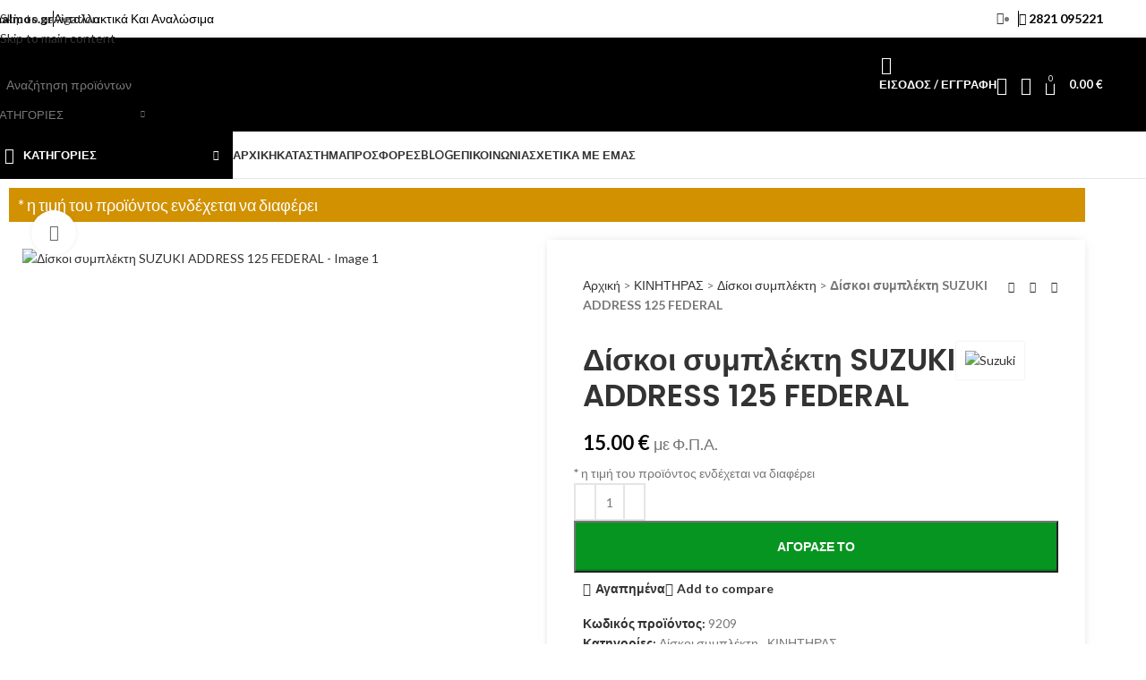

--- FILE ---
content_type: text/html; charset=UTF-8
request_url: https://malmos.gr/%CE%BA%CE%B9%CE%BD%CE%B7%CF%84%CE%B7%CF%81%CE%B1%CF%82/%CE%B4%CE%B9%CF%83%CE%BA%CE%BF%CE%B9-%CF%83%CF%85%CE%BC%CF%80%CE%BB%CE%B5%CE%BA%CF%84%CE%B7/%CE%B4%CE%AF%CF%83%CE%BA%CE%BF%CE%B9-%CF%83%CF%85%CE%BC%CF%80%CE%BB-adress-125-federal/
body_size: 80702
content:
<!DOCTYPE html><html lang="el"><head><meta charset="UTF-8"><link rel="profile" href="https://gmpg.org/xfn/11"><link rel="pingback" href="https://malmos.gr/xmlrpc.php"><meta name='robots' content='index, follow, max-image-preview:large, max-snippet:-1, max-video-preview:-1' /> <script id="cookieyes" type="text/javascript" src="https://cdn-cookieyes.com/client_data/878be2e1a8bb2342a6af6b71/script.js"></script> <title>Δίσκοι συμπλέκτη SUZUKI ADDRESS 125 FEDERAL | Malmos.gr</title><link rel="canonical" href="https://malmos.gr/κινητηρας/δισκοι-συμπλεκτη/δίσκοι-συμπλ-adress-125-federal/" /><meta property="og:locale" content="el_GR" /><meta property="og:type" content="article" /><meta property="og:title" content="Δίσκοι συμπλέκτη SUZUKI ADDRESS 125 FEDERAL | Malmos.gr" /><meta property="og:description" content="* η τιμή του προϊόντος ενδέχεται να διαφέρει" /><meta property="og:url" content="https://malmos.gr/κινητηρας/δισκοι-συμπλεκτη/δίσκοι-συμπλ-adress-125-federal/" /><meta property="og:site_name" content="Malmos.gr" /><meta property="article:modified_time" content="2025-06-29T19:05:23+00:00" /><meta property="og:image" content="https://malmos.gr/wp-content/uploads/2023/09/9209-1.jpg" /><meta property="og:image:width" content="1698" /><meta property="og:image:height" content="955" /><meta property="og:image:type" content="image/jpeg" /><meta name="twitter:card" content="summary_large_image" /><meta name="twitter:label1" content="Εκτιμώμενος χρόνος ανάγνωσης" /><meta name="twitter:data1" content="1 λεπτό" /> <script type="application/ld+json" class="yoast-schema-graph">{"@context":"https://schema.org","@graph":[{"@type":"WebPage","@id":"https://malmos.gr/κινητηρας/δισκοι-συμπλεκτη/%ce%b4%ce%af%cf%83%ce%ba%ce%bf%ce%b9-%cf%83%cf%85%ce%bc%cf%80%ce%bb-adress-125-federal/","url":"https://malmos.gr/κινητηρας/δισκοι-συμπλεκτη/%ce%b4%ce%af%cf%83%ce%ba%ce%bf%ce%b9-%cf%83%cf%85%ce%bc%cf%80%ce%bb-adress-125-federal/","name":"Δίσκοι συμπλέκτη SUZUKI ADDRESS 125 FEDERAL | Malmos.gr","isPartOf":{"@id":"https://malmos.gr/#website"},"primaryImageOfPage":{"@id":"https://malmos.gr/κινητηρας/δισκοι-συμπλεκτη/%ce%b4%ce%af%cf%83%ce%ba%ce%bf%ce%b9-%cf%83%cf%85%ce%bc%cf%80%ce%bb-adress-125-federal/#primaryimage"},"image":{"@id":"https://malmos.gr/κινητηρας/δισκοι-συμπλεκτη/%ce%b4%ce%af%cf%83%ce%ba%ce%bf%ce%b9-%cf%83%cf%85%ce%bc%cf%80%ce%bb-adress-125-federal/#primaryimage"},"thumbnailUrl":"https://malmos.gr/wp-content/uploads/2023/09/9209-1.jpg","datePublished":"2023-09-09T12:34:35+00:00","dateModified":"2025-06-29T19:05:23+00:00","breadcrumb":{"@id":"https://malmos.gr/κινητηρας/δισκοι-συμπλεκτη/%ce%b4%ce%af%cf%83%ce%ba%ce%bf%ce%b9-%cf%83%cf%85%ce%bc%cf%80%ce%bb-adress-125-federal/#breadcrumb"},"inLanguage":"el","potentialAction":[{"@type":"ReadAction","target":["https://malmos.gr/κινητηρας/δισκοι-συμπλεκτη/%ce%b4%ce%af%cf%83%ce%ba%ce%bf%ce%b9-%cf%83%cf%85%ce%bc%cf%80%ce%bb-adress-125-federal/"]}]},{"@type":"ImageObject","inLanguage":"el","@id":"https://malmos.gr/κινητηρας/δισκοι-συμπλεκτη/%ce%b4%ce%af%cf%83%ce%ba%ce%bf%ce%b9-%cf%83%cf%85%ce%bc%cf%80%ce%bb-adress-125-federal/#primaryimage","url":"https://malmos.gr/wp-content/uploads/2023/09/9209-1.jpg","contentUrl":"https://malmos.gr/wp-content/uploads/2023/09/9209-1.jpg","width":1698,"height":955},{"@type":"BreadcrumbList","@id":"https://malmos.gr/κινητηρας/δισκοι-συμπλεκτη/%ce%b4%ce%af%cf%83%ce%ba%ce%bf%ce%b9-%cf%83%cf%85%ce%bc%cf%80%ce%bb-adress-125-federal/#breadcrumb","itemListElement":[{"@type":"ListItem","position":1,"name":"Αρχική","item":"https://malmos.gr/"},{"@type":"ListItem","position":2,"name":"Shop","item":"https://malmos.gr/shop/"},{"@type":"ListItem","position":3,"name":"ΚΙΝΗΤΗΡΑΣ","item":"https://malmos.gr/κινητηρας/"},{"@type":"ListItem","position":4,"name":"Δίσκοι συμπλέκτη","item":"https://malmos.gr/κινητηρας/δισκοι-συμπλεκτη/"},{"@type":"ListItem","position":5,"name":"Δίσκοι συμπλέκτη SUZUKI ADDRESS 125 FEDERAL"}]},{"@type":"WebSite","@id":"https://malmos.gr/#website","url":"https://malmos.gr/","name":"Malmos.gr","description":"","potentialAction":[{"@type":"SearchAction","target":{"@type":"EntryPoint","urlTemplate":"https://malmos.gr/?s={search_term_string}"},"query-input":{"@type":"PropertyValueSpecification","valueRequired":true,"valueName":"search_term_string"}}],"inLanguage":"el"}]}</script> <link rel='dns-prefetch' href='//fonts.googleapis.com' /><link rel="alternate" type="application/rss+xml" title="Ροή RSS &raquo; Malmos.gr" href="https://malmos.gr/feed/" /><link rel="alternate" type="application/rss+xml" title="Ροή Σχολίων &raquo; Malmos.gr" href="https://malmos.gr/comments/feed/" /><link rel="alternate" type="application/rss+xml" title="Ροή Σχολίων Malmos.gr &raquo; Δίσκοι συμπλέκτη SUZUKI ADDRESS 125 FEDERAL" href="https://malmos.gr/κινητηρας/δισκοι-συμπλεκτη/%ce%b4%ce%af%cf%83%ce%ba%ce%bf%ce%b9-%cf%83%cf%85%ce%bc%cf%80%ce%bb-adress-125-federal/feed/" /><link rel="alternate" title="oEmbed (JSON)" type="application/json+oembed" href="https://malmos.gr/wp-json/oembed/1.0/embed?url=https%3A%2F%2Fmalmos.gr%2F%CE%BA%CE%B9%CE%BD%CE%B7%CF%84%CE%B7%CF%81%CE%B1%CF%82%2F%CE%B4%CE%B9%CF%83%CE%BA%CE%BF%CE%B9-%CF%83%CF%85%CE%BC%CF%80%CE%BB%CE%B5%CE%BA%CF%84%CE%B7%2F%25ce%25b4%25ce%25af%25cf%2583%25ce%25ba%25ce%25bf%25ce%25b9-%25cf%2583%25cf%2585%25ce%25bc%25cf%2580%25ce%25bb-adress-125-federal%2F" /><link rel="alternate" title="oEmbed (XML)" type="text/xml+oembed" href="https://malmos.gr/wp-json/oembed/1.0/embed?url=https%3A%2F%2Fmalmos.gr%2F%CE%BA%CE%B9%CE%BD%CE%B7%CF%84%CE%B7%CF%81%CE%B1%CF%82%2F%CE%B4%CE%B9%CF%83%CE%BA%CE%BF%CE%B9-%CF%83%CF%85%CE%BC%CF%80%CE%BB%CE%B5%CE%BA%CF%84%CE%B7%2F%25ce%25b4%25ce%25af%25cf%2583%25ce%25ba%25ce%25bf%25ce%25b9-%25cf%2583%25cf%2585%25ce%25bc%25cf%2580%25ce%25bb-adress-125-federal%2F&#038;format=xml" /><style id='wp-img-auto-sizes-contain-inline-css' type='text/css'>img:is([sizes=auto i],[sizes^="auto," i]){contain-intrinsic-size:3000px 1500px}
/*# sourceURL=wp-img-auto-sizes-contain-inline-css */</style><link rel='stylesheet' id='wp-block-library-css' href='https://malmos.gr/wp-includes/css/dist/block-library/style.min.css?ver=6.9' type='text/css' media='all' /><style id='safe-svg-svg-icon-style-inline-css' type='text/css'>.safe-svg-cover{text-align:center}.safe-svg-cover .safe-svg-inside{display:inline-block;max-width:100%}.safe-svg-cover svg{fill:currentColor;height:100%;max-height:100%;max-width:100%;width:100%}

/*# sourceURL=https://malmos.gr/wp-content/plugins/safe-svg/dist/safe-svg-block-frontend.css */</style><style id='global-styles-inline-css' type='text/css'>:root{--wp--preset--aspect-ratio--square: 1;--wp--preset--aspect-ratio--4-3: 4/3;--wp--preset--aspect-ratio--3-4: 3/4;--wp--preset--aspect-ratio--3-2: 3/2;--wp--preset--aspect-ratio--2-3: 2/3;--wp--preset--aspect-ratio--16-9: 16/9;--wp--preset--aspect-ratio--9-16: 9/16;--wp--preset--color--black: #000000;--wp--preset--color--cyan-bluish-gray: #abb8c3;--wp--preset--color--white: #ffffff;--wp--preset--color--pale-pink: #f78da7;--wp--preset--color--vivid-red: #cf2e2e;--wp--preset--color--luminous-vivid-orange: #ff6900;--wp--preset--color--luminous-vivid-amber: #fcb900;--wp--preset--color--light-green-cyan: #7bdcb5;--wp--preset--color--vivid-green-cyan: #00d084;--wp--preset--color--pale-cyan-blue: #8ed1fc;--wp--preset--color--vivid-cyan-blue: #0693e3;--wp--preset--color--vivid-purple: #9b51e0;--wp--preset--gradient--vivid-cyan-blue-to-vivid-purple: linear-gradient(135deg,rgb(6,147,227) 0%,rgb(155,81,224) 100%);--wp--preset--gradient--light-green-cyan-to-vivid-green-cyan: linear-gradient(135deg,rgb(122,220,180) 0%,rgb(0,208,130) 100%);--wp--preset--gradient--luminous-vivid-amber-to-luminous-vivid-orange: linear-gradient(135deg,rgb(252,185,0) 0%,rgb(255,105,0) 100%);--wp--preset--gradient--luminous-vivid-orange-to-vivid-red: linear-gradient(135deg,rgb(255,105,0) 0%,rgb(207,46,46) 100%);--wp--preset--gradient--very-light-gray-to-cyan-bluish-gray: linear-gradient(135deg,rgb(238,238,238) 0%,rgb(169,184,195) 100%);--wp--preset--gradient--cool-to-warm-spectrum: linear-gradient(135deg,rgb(74,234,220) 0%,rgb(151,120,209) 20%,rgb(207,42,186) 40%,rgb(238,44,130) 60%,rgb(251,105,98) 80%,rgb(254,248,76) 100%);--wp--preset--gradient--blush-light-purple: linear-gradient(135deg,rgb(255,206,236) 0%,rgb(152,150,240) 100%);--wp--preset--gradient--blush-bordeaux: linear-gradient(135deg,rgb(254,205,165) 0%,rgb(254,45,45) 50%,rgb(107,0,62) 100%);--wp--preset--gradient--luminous-dusk: linear-gradient(135deg,rgb(255,203,112) 0%,rgb(199,81,192) 50%,rgb(65,88,208) 100%);--wp--preset--gradient--pale-ocean: linear-gradient(135deg,rgb(255,245,203) 0%,rgb(182,227,212) 50%,rgb(51,167,181) 100%);--wp--preset--gradient--electric-grass: linear-gradient(135deg,rgb(202,248,128) 0%,rgb(113,206,126) 100%);--wp--preset--gradient--midnight: linear-gradient(135deg,rgb(2,3,129) 0%,rgb(40,116,252) 100%);--wp--preset--font-size--small: 13px;--wp--preset--font-size--medium: 20px;--wp--preset--font-size--large: 36px;--wp--preset--font-size--x-large: 42px;--wp--preset--spacing--20: 0.44rem;--wp--preset--spacing--30: 0.67rem;--wp--preset--spacing--40: 1rem;--wp--preset--spacing--50: 1.5rem;--wp--preset--spacing--60: 2.25rem;--wp--preset--spacing--70: 3.38rem;--wp--preset--spacing--80: 5.06rem;--wp--preset--shadow--natural: 6px 6px 9px rgba(0, 0, 0, 0.2);--wp--preset--shadow--deep: 12px 12px 50px rgba(0, 0, 0, 0.4);--wp--preset--shadow--sharp: 6px 6px 0px rgba(0, 0, 0, 0.2);--wp--preset--shadow--outlined: 6px 6px 0px -3px rgb(255, 255, 255), 6px 6px rgb(0, 0, 0);--wp--preset--shadow--crisp: 6px 6px 0px rgb(0, 0, 0);}:where(body) { margin: 0; }.wp-site-blocks > .alignleft { float: left; margin-right: 2em; }.wp-site-blocks > .alignright { float: right; margin-left: 2em; }.wp-site-blocks > .aligncenter { justify-content: center; margin-left: auto; margin-right: auto; }:where(.is-layout-flex){gap: 0.5em;}:where(.is-layout-grid){gap: 0.5em;}.is-layout-flow > .alignleft{float: left;margin-inline-start: 0;margin-inline-end: 2em;}.is-layout-flow > .alignright{float: right;margin-inline-start: 2em;margin-inline-end: 0;}.is-layout-flow > .aligncenter{margin-left: auto !important;margin-right: auto !important;}.is-layout-constrained > .alignleft{float: left;margin-inline-start: 0;margin-inline-end: 2em;}.is-layout-constrained > .alignright{float: right;margin-inline-start: 2em;margin-inline-end: 0;}.is-layout-constrained > .aligncenter{margin-left: auto !important;margin-right: auto !important;}.is-layout-constrained > :where(:not(.alignleft):not(.alignright):not(.alignfull)){margin-left: auto !important;margin-right: auto !important;}body .is-layout-flex{display: flex;}.is-layout-flex{flex-wrap: wrap;align-items: center;}.is-layout-flex > :is(*, div){margin: 0;}body .is-layout-grid{display: grid;}.is-layout-grid > :is(*, div){margin: 0;}body{padding-top: 0px;padding-right: 0px;padding-bottom: 0px;padding-left: 0px;}a:where(:not(.wp-element-button)){text-decoration: none;}:root :where(.wp-element-button, .wp-block-button__link){background-color: #32373c;border-width: 0;color: #fff;font-family: inherit;font-size: inherit;font-style: inherit;font-weight: inherit;letter-spacing: inherit;line-height: inherit;padding-top: calc(0.667em + 2px);padding-right: calc(1.333em + 2px);padding-bottom: calc(0.667em + 2px);padding-left: calc(1.333em + 2px);text-decoration: none;text-transform: inherit;}.has-black-color{color: var(--wp--preset--color--black) !important;}.has-cyan-bluish-gray-color{color: var(--wp--preset--color--cyan-bluish-gray) !important;}.has-white-color{color: var(--wp--preset--color--white) !important;}.has-pale-pink-color{color: var(--wp--preset--color--pale-pink) !important;}.has-vivid-red-color{color: var(--wp--preset--color--vivid-red) !important;}.has-luminous-vivid-orange-color{color: var(--wp--preset--color--luminous-vivid-orange) !important;}.has-luminous-vivid-amber-color{color: var(--wp--preset--color--luminous-vivid-amber) !important;}.has-light-green-cyan-color{color: var(--wp--preset--color--light-green-cyan) !important;}.has-vivid-green-cyan-color{color: var(--wp--preset--color--vivid-green-cyan) !important;}.has-pale-cyan-blue-color{color: var(--wp--preset--color--pale-cyan-blue) !important;}.has-vivid-cyan-blue-color{color: var(--wp--preset--color--vivid-cyan-blue) !important;}.has-vivid-purple-color{color: var(--wp--preset--color--vivid-purple) !important;}.has-black-background-color{background-color: var(--wp--preset--color--black) !important;}.has-cyan-bluish-gray-background-color{background-color: var(--wp--preset--color--cyan-bluish-gray) !important;}.has-white-background-color{background-color: var(--wp--preset--color--white) !important;}.has-pale-pink-background-color{background-color: var(--wp--preset--color--pale-pink) !important;}.has-vivid-red-background-color{background-color: var(--wp--preset--color--vivid-red) !important;}.has-luminous-vivid-orange-background-color{background-color: var(--wp--preset--color--luminous-vivid-orange) !important;}.has-luminous-vivid-amber-background-color{background-color: var(--wp--preset--color--luminous-vivid-amber) !important;}.has-light-green-cyan-background-color{background-color: var(--wp--preset--color--light-green-cyan) !important;}.has-vivid-green-cyan-background-color{background-color: var(--wp--preset--color--vivid-green-cyan) !important;}.has-pale-cyan-blue-background-color{background-color: var(--wp--preset--color--pale-cyan-blue) !important;}.has-vivid-cyan-blue-background-color{background-color: var(--wp--preset--color--vivid-cyan-blue) !important;}.has-vivid-purple-background-color{background-color: var(--wp--preset--color--vivid-purple) !important;}.has-black-border-color{border-color: var(--wp--preset--color--black) !important;}.has-cyan-bluish-gray-border-color{border-color: var(--wp--preset--color--cyan-bluish-gray) !important;}.has-white-border-color{border-color: var(--wp--preset--color--white) !important;}.has-pale-pink-border-color{border-color: var(--wp--preset--color--pale-pink) !important;}.has-vivid-red-border-color{border-color: var(--wp--preset--color--vivid-red) !important;}.has-luminous-vivid-orange-border-color{border-color: var(--wp--preset--color--luminous-vivid-orange) !important;}.has-luminous-vivid-amber-border-color{border-color: var(--wp--preset--color--luminous-vivid-amber) !important;}.has-light-green-cyan-border-color{border-color: var(--wp--preset--color--light-green-cyan) !important;}.has-vivid-green-cyan-border-color{border-color: var(--wp--preset--color--vivid-green-cyan) !important;}.has-pale-cyan-blue-border-color{border-color: var(--wp--preset--color--pale-cyan-blue) !important;}.has-vivid-cyan-blue-border-color{border-color: var(--wp--preset--color--vivid-cyan-blue) !important;}.has-vivid-purple-border-color{border-color: var(--wp--preset--color--vivid-purple) !important;}.has-vivid-cyan-blue-to-vivid-purple-gradient-background{background: var(--wp--preset--gradient--vivid-cyan-blue-to-vivid-purple) !important;}.has-light-green-cyan-to-vivid-green-cyan-gradient-background{background: var(--wp--preset--gradient--light-green-cyan-to-vivid-green-cyan) !important;}.has-luminous-vivid-amber-to-luminous-vivid-orange-gradient-background{background: var(--wp--preset--gradient--luminous-vivid-amber-to-luminous-vivid-orange) !important;}.has-luminous-vivid-orange-to-vivid-red-gradient-background{background: var(--wp--preset--gradient--luminous-vivid-orange-to-vivid-red) !important;}.has-very-light-gray-to-cyan-bluish-gray-gradient-background{background: var(--wp--preset--gradient--very-light-gray-to-cyan-bluish-gray) !important;}.has-cool-to-warm-spectrum-gradient-background{background: var(--wp--preset--gradient--cool-to-warm-spectrum) !important;}.has-blush-light-purple-gradient-background{background: var(--wp--preset--gradient--blush-light-purple) !important;}.has-blush-bordeaux-gradient-background{background: var(--wp--preset--gradient--blush-bordeaux) !important;}.has-luminous-dusk-gradient-background{background: var(--wp--preset--gradient--luminous-dusk) !important;}.has-pale-ocean-gradient-background{background: var(--wp--preset--gradient--pale-ocean) !important;}.has-electric-grass-gradient-background{background: var(--wp--preset--gradient--electric-grass) !important;}.has-midnight-gradient-background{background: var(--wp--preset--gradient--midnight) !important;}.has-small-font-size{font-size: var(--wp--preset--font-size--small) !important;}.has-medium-font-size{font-size: var(--wp--preset--font-size--medium) !important;}.has-large-font-size{font-size: var(--wp--preset--font-size--large) !important;}.has-x-large-font-size{font-size: var(--wp--preset--font-size--x-large) !important;}
:where(.wp-block-post-template.is-layout-flex){gap: 1.25em;}:where(.wp-block-post-template.is-layout-grid){gap: 1.25em;}
:where(.wp-block-term-template.is-layout-flex){gap: 1.25em;}:where(.wp-block-term-template.is-layout-grid){gap: 1.25em;}
:where(.wp-block-columns.is-layout-flex){gap: 2em;}:where(.wp-block-columns.is-layout-grid){gap: 2em;}
:root :where(.wp-block-pullquote){font-size: 1.5em;line-height: 1.6;}
/*# sourceURL=global-styles-inline-css */</style><link rel='stylesheet' id='product-code-frontend-css' href='https://malmos.gr/wp-content/plugins/product-code-for-woocommerce/assets/css/single-product.css?ver=6.9' type='text/css' media='all' /><style id='woocommerce-inline-inline-css' type='text/css'>.woocommerce form .form-row .required { visibility: visible; }
/*# sourceURL=woocommerce-inline-inline-css */</style><link rel='stylesheet' id='jet-fb-option-field-select-css' href='https://malmos.gr/wp-content/plugins/jetformbuilder/modules/option-field/assets/build/select.css?ver=0edd78a6f12e2b918b82' type='text/css' media='all' /><link rel='stylesheet' id='jet-fb-option-field-checkbox-css' href='https://malmos.gr/wp-content/plugins/jetformbuilder/modules/option-field/assets/build/checkbox.css?ver=6e25adbbae5a5d1bb65e' type='text/css' media='all' /><link rel='stylesheet' id='jet-fb-option-field-radio-css' href='https://malmos.gr/wp-content/plugins/jetformbuilder/modules/option-field/assets/build/radio.css?ver=7c6d0d4d7df91e6bd6a4' type='text/css' media='all' /><link rel='stylesheet' id='jet-fb-advanced-choices-css' href='https://malmos.gr/wp-content/plugins/jetformbuilder/modules/advanced-choices/assets/build/main.css?ver=ca05550a7cac3b9b55a3' type='text/css' media='all' /><link rel='stylesheet' id='jet-fb-wysiwyg-css' href='https://malmos.gr/wp-content/plugins/jetformbuilder/modules/wysiwyg/assets/build/wysiwyg.css?ver=5a4d16fb6d7a94700261' type='text/css' media='all' /><link rel='stylesheet' id='jet-fb-switcher-css' href='https://malmos.gr/wp-content/plugins/jetformbuilder/modules/switcher/assets/build/switcher.css?ver=06c887a8b9195e5a119d' type='text/css' media='all' /><link rel='stylesheet' id='ekit-widget-styles-css' href='https://malmos.gr/wp-content/plugins/elementskit-lite/widgets/init/assets/css/widget-styles.css?ver=3.7.8' type='text/css' media='all' /><link rel='stylesheet' id='ekit-responsive-css' href='https://malmos.gr/wp-content/plugins/elementskit-lite/widgets/init/assets/css/responsive.css?ver=3.7.8' type='text/css' media='all' /><link rel='stylesheet' id='wpr-text-animations-css-css' href='https://malmos.gr/wp-content/plugins/royal-elementor-addons/assets/css/lib/animations/text-animations.min.css?ver=1.7.1043' type='text/css' media='all' /><link rel='stylesheet' id='wpr-addons-css-css' href='https://malmos.gr/wp-content/plugins/royal-elementor-addons/assets/css/frontend.min.css?ver=1.7.1043' type='text/css' media='all' /><link rel='stylesheet' id='font-awesome-5-all-css' href='https://malmos.gr/wp-content/plugins/elementor/assets/lib/font-awesome/css/all.min.css?ver=1.7.1043' type='text/css' media='all' /><link rel='stylesheet' id='elementor-icons-css' href='https://malmos.gr/wp-content/plugins/elementor/assets/lib/eicons/css/elementor-icons.min.css?ver=5.45.0' type='text/css' media='all' /><link rel='stylesheet' id='elementor-frontend-css' href='https://malmos.gr/wp-content/plugins/elementor/assets/css/frontend.min.css?ver=3.34.0' type='text/css' media='all' /><style id='elementor-frontend-inline-css' type='text/css'>.elementor-kit-7{--e-global-color-primary:#FD0202;--e-global-color-secondary:#FD0202;--e-global-color-text:#626262;--e-global-color-accent:#000000;--e-global-color-227734b:#999999;}.elementor-kit-7 button,.elementor-kit-7 input[type="button"],.elementor-kit-7 input[type="submit"],.elementor-kit-7 .elementor-button{background-color:var( --e-global-color-primary );font-size:14px;font-weight:700;line-height:1em;color:#FFFFFF;border-radius:0px 0px 0px 0px;padding:20px 40px 20px 40px;}.elementor-kit-7 button:hover,.elementor-kit-7 button:focus,.elementor-kit-7 input[type="button"]:hover,.elementor-kit-7 input[type="button"]:focus,.elementor-kit-7 input[type="submit"]:hover,.elementor-kit-7 input[type="submit"]:focus,.elementor-kit-7 .elementor-button:hover,.elementor-kit-7 .elementor-button:focus{background-color:#E50101;}.elementor-section.elementor-section-boxed > .elementor-container{max-width:1290px;}.e-con{--container-max-width:1290px;}.elementor-widget:not(:last-child){margin-block-end:20px;}.elementor-element{--widgets-spacing:20px 20px;--widgets-spacing-row:20px;--widgets-spacing-column:20px;}{}h1.entry-title{display:var(--page-title-display);}@media(max-width:1024px){.elementor-section.elementor-section-boxed > .elementor-container{max-width:1024px;}.e-con{--container-max-width:1024px;}}@media(max-width:767px){.elementor-section.elementor-section-boxed > .elementor-container{max-width:767px;}.e-con{--container-max-width:767px;}}
/*# sourceURL=elementor-frontend-inline-css */</style><link rel='stylesheet' id='wd-style-base-css' href='https://malmos.gr/wp-content/themes/woodmart/css/parts/base.min.css?ver=8.3.8' type='text/css' media='all' /><link rel='stylesheet' id='wd-helpers-wpb-elem-css' href='https://malmos.gr/wp-content/themes/woodmart/css/parts/helpers-wpb-elem.min.css?ver=8.3.8' type='text/css' media='all' /><link rel='stylesheet' id='wd-elementor-base-css' href='https://malmos.gr/wp-content/themes/woodmart/css/parts/int-elem-base.min.css?ver=8.3.8' type='text/css' media='all' /><link rel='stylesheet' id='wd-woocommerce-base-css' href='https://malmos.gr/wp-content/themes/woodmart/css/parts/woocommerce-base.min.css?ver=8.3.8' type='text/css' media='all' /><link rel='stylesheet' id='wd-mod-star-rating-css' href='https://malmos.gr/wp-content/themes/woodmart/css/parts/mod-star-rating.min.css?ver=8.3.8' type='text/css' media='all' /><link rel='stylesheet' id='wd-woocommerce-block-notices-css' href='https://malmos.gr/wp-content/themes/woodmart/css/parts/woo-mod-block-notices.min.css?ver=8.3.8' type='text/css' media='all' /><link rel='stylesheet' id='wd-woo-mod-quantity-css' href='https://malmos.gr/wp-content/themes/woodmart/css/parts/woo-mod-quantity.min.css?ver=8.3.8' type='text/css' media='all' /><link rel='stylesheet' id='wd-woo-single-prod-el-base-css' href='https://malmos.gr/wp-content/themes/woodmart/css/parts/woo-single-prod-el-base.min.css?ver=8.3.8' type='text/css' media='all' /><link rel='stylesheet' id='wd-woo-mod-stock-status-css' href='https://malmos.gr/wp-content/themes/woodmart/css/parts/woo-mod-stock-status.min.css?ver=8.3.8' type='text/css' media='all' /><link rel='stylesheet' id='wd-woo-mod-shop-attributes-css' href='https://malmos.gr/wp-content/themes/woodmart/css/parts/woo-mod-shop-attributes.min.css?ver=8.3.8' type='text/css' media='all' /><link rel='stylesheet' id='wd-wp-blocks-css' href='https://malmos.gr/wp-content/themes/woodmart/css/parts/wp-blocks.min.css?ver=8.3.8' type='text/css' media='all' /><link rel='stylesheet' id='child-style-css' href='https://malmos.gr/wp-content/themes/woodmart-child/style.css?ver=8.3.8' type='text/css' media='all' /><link rel='stylesheet' id='wd-header-base-css' href='https://malmos.gr/wp-content/themes/woodmart/css/parts/header-base.min.css?ver=8.3.8' type='text/css' media='all' /><link rel='stylesheet' id='wd-mod-tools-css' href='https://malmos.gr/wp-content/themes/woodmart/css/parts/mod-tools.min.css?ver=8.3.8' type='text/css' media='all' /><link rel='stylesheet' id='wd-header-elements-base-css' href='https://malmos.gr/wp-content/themes/woodmart/css/parts/header-el-base.min.css?ver=8.3.8' type='text/css' media='all' /><link rel='stylesheet' id='wd-header-search-css' href='https://malmos.gr/wp-content/themes/woodmart/css/parts/header-el-search.min.css?ver=8.3.8' type='text/css' media='all' /><link rel='stylesheet' id='wd-header-search-form-css' href='https://malmos.gr/wp-content/themes/woodmart/css/parts/header-el-search-form.min.css?ver=8.3.8' type='text/css' media='all' /><link rel='stylesheet' id='wd-wd-search-form-css' href='https://malmos.gr/wp-content/themes/woodmart/css/parts/wd-search-form.min.css?ver=8.3.8' type='text/css' media='all' /><link rel='stylesheet' id='wd-wd-search-results-css' href='https://malmos.gr/wp-content/themes/woodmart/css/parts/wd-search-results.min.css?ver=8.3.8' type='text/css' media='all' /><link rel='stylesheet' id='wd-wd-search-dropdown-css' href='https://malmos.gr/wp-content/themes/woodmart/css/parts/wd-search-dropdown.min.css?ver=8.3.8' type='text/css' media='all' /><link rel='stylesheet' id='wd-wd-search-cat-css' href='https://malmos.gr/wp-content/themes/woodmart/css/parts/wd-search-cat.min.css?ver=8.3.8' type='text/css' media='all' /><link rel='stylesheet' id='wd-woo-mod-login-form-css' href='https://malmos.gr/wp-content/themes/woodmart/css/parts/woo-mod-login-form.min.css?ver=8.3.8' type='text/css' media='all' /><link rel='stylesheet' id='wd-header-my-account-css' href='https://malmos.gr/wp-content/themes/woodmart/css/parts/header-el-my-account.min.css?ver=8.3.8' type='text/css' media='all' /><link rel='stylesheet' id='wd-header-cart-side-css' href='https://malmos.gr/wp-content/themes/woodmart/css/parts/header-el-cart-side.min.css?ver=8.3.8' type='text/css' media='all' /><link rel='stylesheet' id='wd-header-cart-css' href='https://malmos.gr/wp-content/themes/woodmart/css/parts/header-el-cart.min.css?ver=8.3.8' type='text/css' media='all' /><link rel='stylesheet' id='wd-widget-shopping-cart-css' href='https://malmos.gr/wp-content/themes/woodmart/css/parts/woo-widget-shopping-cart.min.css?ver=8.3.8' type='text/css' media='all' /><link rel='stylesheet' id='wd-widget-product-list-css' href='https://malmos.gr/wp-content/themes/woodmart/css/parts/woo-widget-product-list.min.css?ver=8.3.8' type='text/css' media='all' /><link rel='stylesheet' id='wd-header-mobile-nav-dropdown-css' href='https://malmos.gr/wp-content/themes/woodmart/css/parts/header-el-mobile-nav-dropdown.min.css?ver=8.3.8' type='text/css' media='all' /><link rel='stylesheet' id='wd-header-categories-nav-css' href='https://malmos.gr/wp-content/themes/woodmart/css/parts/header-el-category-nav.min.css?ver=8.3.8' type='text/css' media='all' /><link rel='stylesheet' id='wd-mod-nav-vertical-css' href='https://malmos.gr/wp-content/themes/woodmart/css/parts/mod-nav-vertical.min.css?ver=8.3.8' type='text/css' media='all' /><link rel='stylesheet' id='wd-mod-nav-vertical-design-default-css' href='https://malmos.gr/wp-content/themes/woodmart/css/parts/mod-nav-vertical-design-default.min.css?ver=8.3.8' type='text/css' media='all' /><link rel='stylesheet' id='wd-mod-nav-menu-label-css' href='https://malmos.gr/wp-content/themes/woodmart/css/parts/mod-nav-menu-label.min.css?ver=8.3.8' type='text/css' media='all' /><link rel='stylesheet' id='wd-woo-single-prod-builder-css' href='https://malmos.gr/wp-content/themes/woodmart/css/parts/woo-single-prod-builder.min.css?ver=8.3.8' type='text/css' media='all' /><link rel='stylesheet' id='wd-woo-single-prod-el-gallery-css' href='https://malmos.gr/wp-content/themes/woodmart/css/parts/woo-single-prod-el-gallery.min.css?ver=8.3.8' type='text/css' media='all' /><link rel='stylesheet' id='wd-woo-single-prod-el-gallery-opt-thumb-left-desktop-css' href='https://malmos.gr/wp-content/themes/woodmart/css/parts/woo-single-prod-el-gallery-opt-thumb-left-desktop.min.css?ver=8.3.8' type='text/css' media='all' /><link rel='stylesheet' id='wd-swiper-css' href='https://malmos.gr/wp-content/themes/woodmart/css/parts/lib-swiper.min.css?ver=8.3.8' type='text/css' media='all' /><link rel='stylesheet' id='wd-swiper-arrows-css' href='https://malmos.gr/wp-content/themes/woodmart/css/parts/lib-swiper-arrows.min.css?ver=8.3.8' type='text/css' media='all' /><link rel='stylesheet' id='wd-photoswipe-css' href='https://malmos.gr/wp-content/themes/woodmart/css/parts/lib-photoswipe.min.css?ver=8.3.8' type='text/css' media='all' /><link rel='stylesheet' id='wd-woo-single-prod-el-navigation-css' href='https://malmos.gr/wp-content/themes/woodmart/css/parts/woo-single-prod-el-navigation.min.css?ver=8.3.8' type='text/css' media='all' /><link rel='stylesheet' id='wd-social-icons-css' href='https://malmos.gr/wp-content/themes/woodmart/css/parts/el-social-icons.min.css?ver=8.3.8' type='text/css' media='all' /><link rel='stylesheet' id='wd-post-types-mod-comments-css' href='https://malmos.gr/wp-content/themes/woodmart/css/parts/post-types-mod-comments.min.css?ver=8.3.8' type='text/css' media='all' /><link rel='stylesheet' id='wd-woo-single-prod-el-reviews-css' href='https://malmos.gr/wp-content/themes/woodmart/css/parts/woo-single-prod-el-reviews.min.css?ver=8.3.8' type='text/css' media='all' /><link rel='stylesheet' id='wd-woo-single-prod-el-reviews-style-1-css' href='https://malmos.gr/wp-content/themes/woodmart/css/parts/woo-single-prod-el-reviews-style-1.min.css?ver=8.3.8' type='text/css' media='all' /><link rel='stylesheet' id='wd-tabs-css' href='https://malmos.gr/wp-content/themes/woodmart/css/parts/el-tabs.min.css?ver=8.3.8' type='text/css' media='all' /><link rel='stylesheet' id='wd-woo-single-prod-el-tabs-opt-layout-tabs-css' href='https://malmos.gr/wp-content/themes/woodmart/css/parts/woo-single-prod-el-tabs-opt-layout-tabs.min.css?ver=8.3.8' type='text/css' media='all' /><link rel='stylesheet' id='wd-section-title-css' href='https://malmos.gr/wp-content/themes/woodmart/css/parts/el-section-title.min.css?ver=8.3.8' type='text/css' media='all' /><link rel='stylesheet' id='wd-section-title-style-simple-and-brd-css' href='https://malmos.gr/wp-content/themes/woodmart/css/parts/el-section-title-style-simple-and-brd.min.css?ver=8.3.8' type='text/css' media='all' /><link rel='stylesheet' id='wd-product-loop-css' href='https://malmos.gr/wp-content/themes/woodmart/css/parts/woo-product-loop.min.css?ver=8.3.8' type='text/css' media='all' /><link rel='stylesheet' id='wd-product-loop-standard-css' href='https://malmos.gr/wp-content/themes/woodmart/css/parts/woo-product-loop-standard.min.css?ver=8.3.8' type='text/css' media='all' /><link rel='stylesheet' id='wd-woo-mod-add-btn-replace-css' href='https://malmos.gr/wp-content/themes/woodmart/css/parts/woo-mod-add-btn-replace.min.css?ver=8.3.8' type='text/css' media='all' /><link rel='stylesheet' id='wd-woo-opt-stretch-cont-css' href='https://malmos.gr/wp-content/themes/woodmart/css/parts/woo-opt-stretch-cont.min.css?ver=8.3.8' type='text/css' media='all' /><link rel='stylesheet' id='wd-woo-mod-product-labels-css' href='https://malmos.gr/wp-content/themes/woodmart/css/parts/woo-mod-product-labels.min.css?ver=8.3.8' type='text/css' media='all' /><link rel='stylesheet' id='wd-woo-mod-product-labels-round-css' href='https://malmos.gr/wp-content/themes/woodmart/css/parts/woo-mod-product-labels-round.min.css?ver=8.3.8' type='text/css' media='all' /><link rel='stylesheet' id='wd-mfp-popup-css' href='https://malmos.gr/wp-content/themes/woodmart/css/parts/lib-magnific-popup.min.css?ver=8.3.8' type='text/css' media='all' /><link rel='stylesheet' id='wd-mod-animations-transform-css' href='https://malmos.gr/wp-content/themes/woodmart/css/parts/mod-animations-transform.min.css?ver=8.3.8' type='text/css' media='all' /><link rel='stylesheet' id='wd-mod-transform-css' href='https://malmos.gr/wp-content/themes/woodmart/css/parts/mod-transform.min.css?ver=8.3.8' type='text/css' media='all' /><link rel='stylesheet' id='wd-swiper-pagin-css' href='https://malmos.gr/wp-content/themes/woodmart/css/parts/lib-swiper-pagin.min.css?ver=8.3.8' type='text/css' media='all' /><link rel='stylesheet' id='wd-widget-collapse-css' href='https://malmos.gr/wp-content/themes/woodmart/css/parts/opt-widget-collapse.min.css?ver=8.3.8' type='text/css' media='all' /><link rel='stylesheet' id='wd-footer-base-css' href='https://malmos.gr/wp-content/themes/woodmart/css/parts/footer-base.min.css?ver=8.3.8' type='text/css' media='all' /><link rel='stylesheet' id='wd-text-block-css' href='https://malmos.gr/wp-content/themes/woodmart/css/parts/el-text-block.min.css?ver=8.3.8' type='text/css' media='all' /><link rel='stylesheet' id='wd-widget-nav-css' href='https://malmos.gr/wp-content/themes/woodmart/css/parts/widget-nav.min.css?ver=8.3.8' type='text/css' media='all' /><link rel='stylesheet' id='wd-scroll-top-css' href='https://malmos.gr/wp-content/themes/woodmart/css/parts/opt-scrolltotop.min.css?ver=8.3.8' type='text/css' media='all' /><link rel='stylesheet' id='wd-header-my-account-sidebar-css' href='https://malmos.gr/wp-content/themes/woodmart/css/parts/header-el-my-account-sidebar.min.css?ver=8.3.8' type='text/css' media='all' /><link rel='stylesheet' id='wd-sticky-add-to-cart-css' href='https://malmos.gr/wp-content/themes/woodmart/css/parts/woo-opt-sticky-add-to-cart.min.css?ver=8.3.8' type='text/css' media='all' /><link rel='stylesheet' id='wd-bottom-toolbar-css' href='https://malmos.gr/wp-content/themes/woodmart/css/parts/opt-bottom-toolbar.min.css?ver=8.3.8' type='text/css' media='all' /><link rel='stylesheet' id='xts-google-fonts-css' href='https://fonts.googleapis.com/css?family=Lato%3A400%2C700%7CPoppins%3A400%2C600%2C500&#038;ver=8.3.8' type='text/css' media='all' /> <script type="text/template" id="tmpl-variation-template"><div class="woocommerce-variation-description">{{{ data.variation.variation_description }}}</div>
	<div class="woocommerce-variation-price">{{{ data.variation.price_html }}}</div>
	<div class="woocommerce-variation-availability">{{{ data.variation.availability_html }}}</div></script> <script type="text/template" id="tmpl-unavailable-variation-template"><p role="alert">Λυπούμαστε, αυτό το προϊόν δεν είναι διαθέσιμο. Παρακαλούμε, επιλέξτε έναν διαφορετικό συνδυασμό.</p></script> <script type="text/javascript" data-cfasync="false" src="https://malmos.gr/wp-includes/js/jquery/jquery.min.js?ver=3.7.1" id="jquery-core-js"></script> <script type="text/javascript" data-cfasync="false" src="https://malmos.gr/wp-includes/js/jquery/jquery-migrate.min.js?ver=3.4.1" id="jquery-migrate-js"></script> <script data-optimized="1" type="text/javascript" src="https://malmos.gr/wp-content/litespeed/js/69a42b885341b9ddedc78f5b5ab5dfbb.js?ver=d5a08" id="underscore-js"></script> <script type="text/javascript" id="wp-util-js-extra">/*  */
var _wpUtilSettings = {"ajax":{"url":"/wp-admin/admin-ajax.php"}};
//# sourceURL=wp-util-js-extra
/*  */</script> <script data-optimized="1" type="text/javascript" src="https://malmos.gr/wp-content/litespeed/js/c74d2cda4e766bd6971f234e35150836.js?ver=37dd7" id="wp-util-js"></script> <script data-optimized="1" type="text/javascript" src="https://malmos.gr/wp-content/litespeed/js/def7390502711b01fe93872e748b0244.js?ver=d8dd7" id="wc-jquery-blockui-js" data-wp-strategy="defer"></script> <script type="text/javascript" id="wc-add-to-cart-variation-js-extra">/*  */
var wc_add_to_cart_variation_params = {"wc_ajax_url":"/?wc-ajax=%%endpoint%%","i18n_no_matching_variations_text":"\u039b\u03c5\u03c0\u03bf\u03cd\u03bc\u03b1\u03c3\u03c4\u03b5, \u03ba\u03b1\u03bd\u03ad\u03bd\u03b1 \u03c0\u03c1\u03bf\u03ca\u03cc\u03bd \u03b4\u03b5\u03bd \u03c4\u03b1\u03af\u03c1\u03b9\u03b1\u03be\u03b5 \u03bc\u03b5 \u03c4\u03b7\u03bd \u03b5\u03c0\u03b9\u03bb\u03bf\u03b3\u03ae \u03c3\u03b1\u03c2. \u03a0\u03b1\u03c1\u03b1\u03ba\u03b1\u03bb\u03bf\u03cd\u03bc\u03b5, \u03b5\u03c0\u03b9\u03bb\u03ad\u03be\u03c4\u03b5 \u03ad\u03bd\u03b1\u03bd \u03b4\u03b9\u03b1\u03c6\u03bf\u03c1\u03b5\u03c4\u03b9\u03ba\u03cc \u03c3\u03c5\u03bd\u03b4\u03c5\u03b1\u03c3\u03bc\u03cc.","i18n_make_a_selection_text":"\u03a0\u03b1\u03c1\u03b1\u03ba\u03b1\u03bb\u03bf\u03cd\u03bc\u03b5, \u03b5\u03c0\u03b9\u03bb\u03ad\u03be\u03c4\u03b5 \u03ba\u03ac\u03c0\u03bf\u03b9\u03b5\u03c2 \u03b5\u03c0\u03b9\u03bb\u03bf\u03b3\u03ad\u03c2 \u03c0\u03c1\u03bf\u03ca\u03cc\u03bd\u03c4\u03bf\u03c2 \u03c0\u03c1\u03b9\u03bd \u03c0\u03c1\u03bf\u03c3\u03b8\u03ad\u03c3\u03b5\u03c4\u03b5 \u03b1\u03c5\u03c4\u03cc \u03c4\u03bf \u03c0\u03c1\u03bf\u03ca\u03cc\u03bd \u03c3\u03c4\u03bf \u03ba\u03b1\u03bb\u03ac\u03b8\u03b9 \u03c3\u03b1\u03c2.","i18n_unavailable_text":"\u039b\u03c5\u03c0\u03bf\u03cd\u03bc\u03b1\u03c3\u03c4\u03b5, \u03b1\u03c5\u03c4\u03cc \u03c4\u03bf \u03c0\u03c1\u03bf\u03ca\u03cc\u03bd \u03b4\u03b5\u03bd \u03b5\u03af\u03bd\u03b1\u03b9 \u03b4\u03b9\u03b1\u03b8\u03ad\u03c3\u03b9\u03bc\u03bf. \u03a0\u03b1\u03c1\u03b1\u03ba\u03b1\u03bb\u03bf\u03cd\u03bc\u03b5, \u03b5\u03c0\u03b9\u03bb\u03ad\u03be\u03c4\u03b5 \u03ad\u03bd\u03b1\u03bd \u03b4\u03b9\u03b1\u03c6\u03bf\u03c1\u03b5\u03c4\u03b9\u03ba\u03cc \u03c3\u03c5\u03bd\u03b4\u03c5\u03b1\u03c3\u03bc\u03cc.","i18n_reset_alert_text":"Your selection has been reset. Please select some product options before adding this product to your cart."};
//# sourceURL=wc-add-to-cart-variation-js-extra
/*  */</script> <script data-optimized="1" type="text/javascript" src="https://malmos.gr/wp-content/litespeed/js/7c3b7569a233c60ae7d6322231c5ea7b.js?ver=855dc" id="wc-add-to-cart-variation-js" data-wp-strategy="defer"></script> <script type="text/javascript" id="product-code-for-woocommerce-js-extra">/*  */
var PRODUCT_CODE = {"ajax":"https://malmos.gr/wp-admin/admin-ajax.php","HIDE_EMPTY":"no"};
//# sourceURL=product-code-for-woocommerce-js-extra
/*  */</script> <script data-optimized="1" type="text/javascript" src="https://malmos.gr/wp-content/litespeed/js/bf0757460f5565e5cd31b3e8c265ca7d.js?ver=6cddd" id="product-code-for-woocommerce-js"></script> <script type="text/javascript" id="wc-add-to-cart-js-extra">/*  */
var wc_add_to_cart_params = {"ajax_url":"/wp-admin/admin-ajax.php","wc_ajax_url":"/?wc-ajax=%%endpoint%%","i18n_view_cart":"\u039a\u03b1\u03bb\u03ac\u03b8\u03b9","cart_url":"https://malmos.gr/cart/","is_cart":"","cart_redirect_after_add":"no"};
//# sourceURL=wc-add-to-cart-js-extra
/*  */</script> <script data-optimized="1" type="text/javascript" src="https://malmos.gr/wp-content/litespeed/js/c4754742810eea3e0c2d1665f0430360.js?ver=8f6ca" id="wc-add-to-cart-js" defer="defer" data-wp-strategy="defer"></script> <script data-optimized="1" type="text/javascript" src="https://malmos.gr/wp-content/litespeed/js/fed5e50c02cd3757438e0f5c76e4fb34.js?ver=ce595" id="wc-zoom-js" defer="defer" data-wp-strategy="defer"></script> <script type="text/javascript" id="wc-single-product-js-extra">/*  */
var wc_single_product_params = {"i18n_required_rating_text":"\u03a0\u03b1\u03c1\u03b1\u03ba\u03b1\u03bb\u03bf\u03cd\u03bc\u03b5, \u03b5\u03c0\u03b9\u03bb\u03ad\u03be\u03c4\u03b5 \u03bc\u03af\u03b1 \u03b2\u03b1\u03b8\u03bc\u03bf\u03bb\u03bf\u03b3\u03af\u03b1","i18n_rating_options":["1 \u03b1\u03c0\u03cc 5 \u03b1\u03c3\u03c4\u03ad\u03c1\u03b9\u03b1","2 \u03b1\u03c0\u03cc 5 \u03b1\u03c3\u03c4\u03ad\u03c1\u03b9\u03b1","3 \u03b1\u03c0\u03cc 5 \u03b1\u03c3\u03c4\u03ad\u03c1\u03b9\u03b1","4 \u03b1\u03c0\u03cc 5 \u03b1\u03c3\u03c4\u03ad\u03c1\u03b9\u03b1","5 \u03b1\u03c0\u03cc 5 \u03b1\u03c3\u03c4\u03ad\u03c1\u03b9\u03b1"],"i18n_product_gallery_trigger_text":"View full-screen image gallery","review_rating_required":"yes","flexslider":{"rtl":false,"animation":"slide","smoothHeight":true,"directionNav":true,"controlNav":"thumbnails","slideshow":false,"animationSpeed":500,"animationLoop":false,"allowOneSlide":false},"zoom_enabled":"","zoom_options":[],"photoswipe_enabled":"","photoswipe_options":{"shareEl":false,"closeOnScroll":false,"history":false,"hideAnimationDuration":0,"showAnimationDuration":0},"flexslider_enabled":""};
//# sourceURL=wc-single-product-js-extra
/*  */</script> <script data-optimized="1" type="text/javascript" src="https://malmos.gr/wp-content/litespeed/js/8b60d3c77dca11c66cb8dcbe48067f9a.js?ver=84062" id="wc-single-product-js" defer="defer" data-wp-strategy="defer"></script> <script data-optimized="1" type="text/javascript" src="https://malmos.gr/wp-content/litespeed/js/5fa8c0d60ee3642dea8d808d5a549a22.js?ver=dc0f1" id="wc-js-cookie-js" defer="defer" data-wp-strategy="defer"></script> <script type="text/javascript" id="woocommerce-js-extra">/*  */
var woocommerce_params = {"ajax_url":"/wp-admin/admin-ajax.php","wc_ajax_url":"/?wc-ajax=%%endpoint%%","i18n_password_show":"\u0395\u03bc\u03c6\u03ac\u03bd\u03b9\u03c3\u03b7 \u03c3\u03c5\u03bd\u03b8\u03b7\u03bc\u03b1\u03c4\u03b9\u03ba\u03bf\u03cd","i18n_password_hide":"\u0391\u03c0\u03cc\u03ba\u03c1\u03c5\u03c8\u03b7 \u03c3\u03c5\u03bd\u03b8\u03b7\u03bc\u03b1\u03c4\u03b9\u03ba\u03bf\u03cd"};
//# sourceURL=woocommerce-js-extra
/*  */</script> <script data-optimized="1" type="text/javascript" src="https://malmos.gr/wp-content/litespeed/js/30feee5132f9005e9578d46568219892.js?ver=bf852" id="woocommerce-js" defer="defer" data-wp-strategy="defer"></script> <script data-optimized="1" type="text/javascript" src="https://malmos.gr/wp-content/litespeed/js/a47c5030ee47d510fd41e6cd5f338539.js?ver=98678" id="elementor-webpack-runtime-js"></script> <script data-optimized="1" type="text/javascript" src="https://malmos.gr/wp-content/litespeed/js/457f90f53fb07a6ef5c8aa3fdebebb8f.js?ver=de921" id="elementor-frontend-modules-js"></script> <script data-optimized="1" type="text/javascript" src="https://malmos.gr/wp-content/litespeed/js/292e037c8ded69cbedae3df049aa903e.js?ver=74afa" id="jquery-ui-core-js"></script> <script type="text/javascript" id="elementor-frontend-js-before">/*  */
var elementorFrontendConfig = {"environmentMode":{"edit":false,"wpPreview":false,"isScriptDebug":false},"i18n":{"shareOnFacebook":"M\u03bf\u03b9\u03c1\u03b1\u03c3\u03c4\u03b5\u03af\u03c4\u03b5 \u03c3\u03c4\u03bf Facebook","shareOnTwitter":"\u039c\u03bf\u03b9\u03c1\u03b1\u03c3\u03c4\u03b5\u03af\u03c4\u03b5 \u03c3\u03c4\u03bf Twitter","pinIt":"\u039a\u03b1\u03c1\u03c6\u03af\u03c4\u03c3\u03c9\u03bc\u03b1","download":"\u039b\u03ae\u03c8\u03b7","downloadImage":"\u039a\u03b1\u03c4\u03ad\u03b2\u03b1\u03c3\u03bc\u03b1 \u03b5\u03b9\u03ba\u03cc\u03bd\u03b1\u03c2","fullscreen":"\u03a0\u03bb\u03ae\u03c1\u03b7\u03c2 \u03bf\u03b8\u03cc\u03bd\u03b7","zoom":"\u039c\u03b5\u03b3\u03ad\u03bd\u03b8\u03c5\u03bd\u03c3\u03b7","share":"\u039a\u03bf\u03b9\u03bd\u03ae \u03c7\u03c1\u03ae\u03c3\u03b7","playVideo":"\u0391\u03bd\u03b1\u03c0\u03b1\u03c1\u03b1\u03b3\u03c9\u03b3\u03ae \u0392\u03af\u03bd\u03c4\u03b5\u03bf","previous":"\u03a0\u03c1\u03bf\u03b7\u03b3\u03bf\u03cd\u03bc\u03b5\u03bd\u03bf","next":"\u0395\u03c0\u03cc\u03bc\u03b5\u03bd\u03bf","close":"\u039a\u03bb\u03b5\u03af\u03c3\u03b9\u03bc\u03bf","a11yCarouselPrevSlideMessage":"Previous slide","a11yCarouselNextSlideMessage":"Next slide","a11yCarouselFirstSlideMessage":"This is the first slide","a11yCarouselLastSlideMessage":"This is the last slide","a11yCarouselPaginationBulletMessage":"Go to slide"},"is_rtl":false,"breakpoints":{"xs":0,"sm":480,"md":768,"lg":1025,"xl":1440,"xxl":1600},"responsive":{"breakpoints":{"mobile":{"label":"\u039a\u03b1\u03c4\u03b1\u03ba\u03cc\u03c1\u03c5\u03c6\u03b7 \u039a\u03b9\u03bd\u03b7\u03c4\u03ae \u03a3\u03c5\u03c3\u03ba\u03b5\u03c5\u03ae","value":767,"default_value":767,"direction":"max","is_enabled":true},"mobile_extra":{"label":"\u039f\u03c1\u03b9\u03b6\u03cc\u03bd\u03c4\u03b9\u03b1 \u039a\u03b9\u03bd\u03b7\u03c4\u03ae \u03a3\u03c5\u03c3\u03ba\u03b5\u03c5\u03ae","value":880,"default_value":880,"direction":"max","is_enabled":false},"tablet":{"label":"Tablet Portrait","value":1024,"default_value":1024,"direction":"max","is_enabled":true},"tablet_extra":{"label":"Tablet Landscape","value":1200,"default_value":1200,"direction":"max","is_enabled":false},"laptop":{"label":"\u03a6\u03bf\u03c1\u03b7\u03c4\u03cc\u03c2 \u03c5\u03c0\u03bf\u03bb\u03bf\u03b3\u03b9\u03c3\u03c4\u03ae\u03c2","value":1366,"default_value":1366,"direction":"max","is_enabled":false},"widescreen":{"label":"Widescreen","value":2400,"default_value":2400,"direction":"min","is_enabled":false}},"hasCustomBreakpoints":false},"version":"3.34.0","is_static":false,"experimentalFeatures":{"additional_custom_breakpoints":true,"container":true,"nested-elements":true,"home_screen":true,"global_classes_should_enforce_capabilities":true,"e_variables":true,"cloud-library":true,"e_opt_in_v4_page":true,"e_interactions":true,"import-export-customization":true},"urls":{"assets":"https:\/\/malmos.gr\/wp-content\/plugins\/elementor\/assets\/","ajaxurl":"https:\/\/malmos.gr\/wp-admin\/admin-ajax.php","uploadUrl":"https:\/\/malmos.gr\/wp-content\/uploads"},"nonces":{"floatingButtonsClickTracking":"14cc2cec48"},"swiperClass":"swiper","settings":{"page":[],"editorPreferences":[]},"kit":{"active_breakpoints":["viewport_mobile","viewport_tablet"],"global_image_lightbox":"yes","lightbox_enable_counter":"yes","lightbox_enable_fullscreen":"yes","lightbox_enable_zoom":"yes","lightbox_enable_share":"yes","lightbox_title_src":"title","lightbox_description_src":"description"},"post":{"id":21363,"title":"%CE%94%CE%AF%CF%83%CE%BA%CE%BF%CE%B9%20%CF%83%CF%85%CE%BC%CF%80%CE%BB%CE%AD%CE%BA%CF%84%CE%B7%20SUZUKI%20ADDRESS%20125%20FEDERAL%20%7C%20Malmos.gr","excerpt":"<strong>*<\/strong> \u03b7 \u03c4\u03b9\u03bc\u03ae \u03c4\u03bf\u03c5 \u03c0\u03c1\u03bf\u03ca\u03cc\u03bd\u03c4\u03bf\u03c2 \u03b5\u03bd\u03b4\u03ad\u03c7\u03b5\u03c4\u03b1\u03b9 \u03bd\u03b1 \u03b4\u03b9\u03b1\u03c6\u03ad\u03c1\u03b5\u03b9","featuredImage":"https:\/\/malmos.gr\/wp-content\/uploads\/2023\/09\/9209-1.jpg"}};
//# sourceURL=elementor-frontend-js-before
/*  */</script> <script data-optimized="1" type="text/javascript" src="https://malmos.gr/wp-content/litespeed/js/56d9f2ff3340be9ba54a8b83c26e38ae.js?ver=3382b" id="elementor-frontend-js"></script> <script data-optimized="1" type="text/javascript" src="https://malmos.gr/wp-content/litespeed/js/f1f96ae5d06001c2a47210eebd95367e.js?ver=56ee9" id="dompurify-js"></script> <script data-optimized="1" type="text/javascript" src="https://malmos.gr/wp-content/litespeed/js/e64ff94d79d892591657d1c23ddc43eb.js?ver=f5b55" id="wd-device-library-js"></script> <script data-optimized="1" type="text/javascript" src="https://malmos.gr/wp-content/litespeed/js/769a8750df6b0811274567514c4f24fb.js?ver=935c4" id="wd-scrollbar-js"></script> <link rel="https://api.w.org/" href="https://malmos.gr/wp-json/" /><link rel="alternate" title="JSON" type="application/json" href="https://malmos.gr/wp-json/wp/v2/product/21363" /><link rel="EditURI" type="application/rsd+xml" title="RSD" href="https://malmos.gr/xmlrpc.php?rsd" /><meta name="generator" content="WordPress 6.9" /><meta name="generator" content="WooCommerce 10.4.3" /><link rel='shortlink' href='https://malmos.gr/?p=21363' />
 <script async src="https://www.googletagmanager.com/gtag/js?id=G-R3Y3SLZZPK"></script> <script>window.dataLayer = window.dataLayer || [];
  function gtag(){dataLayer.push(arguments);}
  gtag('js', new Date());

  gtag('config', 'G-R3Y3SLZZPK');</script> <meta name="google-site-verification" content="hyF0eYp_CL6xT6yGuU9D3BYMwhX1RABGmKj9wJ9O4r0" /><meta name="viewport" content="width=device-width, initial-scale=1.0, maximum-scale=2">
<noscript><style>.woocommerce-product-gallery{ opacity: 1 !important; }</style></noscript><meta name="generator" content="Elementor 3.34.0; features: additional_custom_breakpoints; settings: css_print_method-internal, google_font-enabled, font_display-auto"><style>.e-con.e-parent:nth-of-type(n+4):not(.e-lazyloaded):not(.e-no-lazyload),
				.e-con.e-parent:nth-of-type(n+4):not(.e-lazyloaded):not(.e-no-lazyload) * {
					background-image: none !important;
				}
				@media screen and (max-height: 1024px) {
					.e-con.e-parent:nth-of-type(n+3):not(.e-lazyloaded):not(.e-no-lazyload),
					.e-con.e-parent:nth-of-type(n+3):not(.e-lazyloaded):not(.e-no-lazyload) * {
						background-image: none !important;
					}
				}
				@media screen and (max-height: 640px) {
					.e-con.e-parent:nth-of-type(n+2):not(.e-lazyloaded):not(.e-no-lazyload),
					.e-con.e-parent:nth-of-type(n+2):not(.e-lazyloaded):not(.e-no-lazyload) * {
						background-image: none !important;
					}
				}</style><link rel="icon" href="https://malmos.gr/wp-content/uploads/2023/03/cropped-Logo_fivericon-32x32.png" sizes="32x32" /><link rel="icon" href="https://malmos.gr/wp-content/uploads/2023/03/cropped-Logo_fivericon-192x192.png" sizes="192x192" /><link rel="apple-touch-icon" href="https://malmos.gr/wp-content/uploads/2023/03/cropped-Logo_fivericon-180x180.png" /><meta name="msapplication-TileImage" content="https://malmos.gr/wp-content/uploads/2023/03/cropped-Logo_fivericon-270x270.png" /><style type="text/css" id="wp-custom-css">/* CheckOut Form Layout Fix*/
form.woocommerce-checkout {
    display: flex;
    align-items: flex-start;
    flex-wrap: nowrap;
    column-gap: 10px;
}

/* Contact 7 33% Colums ----------------------------*/
.one-half,
.one-third {
    position: relative;
    margin-right: 4%;
    float: left;
        margin-bottom: 20px;
 
}
 
.one-half { width: 48%; }
.one-third { width: 30.66%; }
 
.last {
    margin-right: 0 !important;
    clear: right;
}
 
@media only screen and (max-width: 767px) {
    .one-half, .one-third {
        width: 50%;
			padding-right: 5px;
			padding-left: 5px;
        margin-right: 0;
    }
}

/* Contact 7 Αλλαγή χρώματος ~~ Αρχική Σελίδα
------------------------- */
.wpcf7 input[type="text"], .wpcf7 input[type="email"], .wpcf7 input[type="date"], .wpcf7 input[type="tel"], .wpcf7 textarea{
    
		border:none;
		border-bottom: 2px solid #000000;
    color: #000000;
}

label{
	color: #000000;
	font-weight: 700;
}

label span{
	font-weight: 400;
}

/* Contact 7 ορους και προύποθέσεις 
-----------------------*/
.wpcf7-list-item-label a{
	color: #000000 !important;
}
.wpcf7-list-item-label a:hover{
	color: #FFFFFF !important;
	padding: 5px 15px;
	border-radius: 20px;
	background-color: #000000;
	transition: background-color 0.3s ease-out 50ms;
	
}

/* Contact 7 Button "Αποστολη" ----------------------------*/
.wpcf7 input[type="submit"]{
	background-color: #000000;
	border:2px solid #FFFFFF;
	color:#FFFFFF;
}

.wpcf7 input[type="submit"]:hover{
	background-color: #FFFFFF !important;
	border:2px solid #000000;
	color:#000000;
}


.wpcf7 form.sent .wpcf7-response-output{
	color: #000000;
}


/* ------ Divider Top Bar Color ---*/
.whb-color-light .wd-header-divider::before {
  border-color: #000000;
}





/* ------ Header Search Bar Color ---*/

/*.whb-color-dark [class*="wd-header-search-form"] .wd-style-default {
  --wd-form-brd-color: rgba(253, 253, 253, 0.7);
  --wd-form-brd-color-focus: rgba(251, 234, 234, 0.15);
  --wd-form-color: #fff;
  --wd-form-placeholder-color: var(--wd-form-color);
}*/

/* ------ Header Search Bar Color ---*/
.whb-color-light [class*="wd-header-search-form"] :is(.wd-style-default, .wd-style-with-bg-2) {
  --wd-form-brd-color: rgba(255,255,255,0.9);
  --wd-form-brd-color-focus: rgba(255,255,255,1.1);
  --wd-form-color: rgba(255,255,255,1);
}

/* ----- Αναζήτηση Προϊόντων ---*/
.eae-table-search-wrap .eae-table-search-field:focus {
 background-color:#eceeef;
}
/*-- Αναζήτηση Προϊόντων - Opacity--*/
::placeholder {
 opacity:1;
}



/*-- Phone Animation -----*/
/*-----   START  ---------*/

@-webkit-keyframes ring{
    0%{
        -webkit-transform: rotate(-15deg);
        transform: rotate(-15deg)
    }
    2%{
        -webkit-transform: rotate(15deg);
        transform: rotate(15deg)
    }
    4%{
        -webkit-transform: rotate(-18deg);
        transform: rotate(-18deg)
    }
    6%{
        -webkit-transform: rotate(18deg);
        transform: rotate(18deg)
    }
    8%{
        -webkit-transform: rotate(-22deg);
        transform: rotate(-22deg)
    }
    10%{
        -webkit-transform: rotate(22deg)
        ;transform: rotate(22deg)
    }
    12%{
        -webkit-transform: rotate(-18deg);
        transform: rotate(-18deg)
    }
    14%{
        -webkit-transform: rotate(18deg);
        transform: rotate(18deg)
    }
    16%{
        -webkit-transform: rotate(-12deg);
        transform: rotate(-12deg)
    }
    18%{
        -webkit-transform: rotate(12deg);
        transform: rotate(12deg)
    }
    20%{
        -webkit-transform: rotate(0deg);
        transform: rotate(0deg)
    }}
    @keyframes ring{
        0%{
            -webkit-transform: rotate(-15deg);
            -ms-transform: rotate(-15deg);
            transform: rotate(-15deg)
        }
        2%{
            -webkit-transform: rotate(15deg);
            -ms-transform: rotate(15deg);
            transform: rotate(15deg)
        }
        4%{
            -webkit-transform: rotate(-18deg);
            -ms-transform: rotate(-18deg);
            transform: rotate(-18deg)
        }
        6%{
            -webkit-transform: rotate(18deg);
            -ms-transform: rotate(18deg);
            transform: rotate(18deg)
        }
        8%{
            -webkit-transform: rotate(-22deg);
            -ms-transform: rotate(-22deg);
            transform: rotate(-22deg)
        }
        10%{
            -webkit-transform: rotate(22deg);
            -ms-transform: rotate(22deg);
            transform: rotate(22deg)
        }
        12%{
            -webkit-transform: rotate(-18deg);
            -ms-transform: rotate(-18deg);
            transform: rotate(-18deg)
        }
        14%{
            -webkit-transform: rotate(18deg);
            -ms-transform: rotate(18deg);
            transform: rotate(18deg)
        }
        16%{
            -webkit-transform: rotate(-12deg);
            -ms-transform: rotate(-12deg);
            transform: rotate(-12deg)
        }
        18%{
            -webkit-transform: rotate(12deg);
            -ms-transform: rotate(12deg);
            transform: rotate(12deg)
        }
        20%{
            -webkit-transform: rotate(0deg);
            -ms-transform: rotate(0deg);
            transform: rotate(0deg)}}

.elementor-10499 .elementor-element.elementor-element-cb08eaa .elementor-icon-list-icon i {     
	-webkit-animation: ring 2s ease infinite;
   animation: ring 2s ease infinite;
    transform-origin-x: 50%;
    transform-origin-y: 0px;
    transform-origin-z: initial;
            }

/*-- Phone Animation ----*/
/*---------END-----------*/

/* - AutoUpdate Copyrigts - */
.copyrightfooter{
	font-size: 14px;
}


.copyrightfooter a:hover{
	color: #000000 !important;
	padding: 5px 15px;
	border-radius: 20px;
	background-color: #E9E9E9 ;
	transition: background-color 0.3s ease-out 50ms
}
@media (max-width:767px){
.copyrightfooter{
	font-size: 12px
}
}
@media (max-width:370px){
.copyrightfooter{
	font-size: 11px
}
}

/* Cookies Position - Mobile&Tablet - */
@media (max-width:810px){
.cky-revisit-bottom-left {
  bottom: 60px !important;
  left: 15px;
}
}

/* To Top Button - Color */
.scrollToTop{
	filter: drop-shadow(0 0.1rem 0.3rem #000000);
}

/* Ειδικός Κωδικός Heading "Bold"*/
.wo_productcode
{
	font-weight: bold;
  color: #333333;
}
/* Ειδικός Κωδικός Τιμή "normal"*/
.wo_productcode .stl_codenum{
	font-weight: normal;
  color: #777777;
}

/* Μη διαθέσημο Προϊόν "Εξαντλημένο" */
.woocommerce-product-gallery .labels-rounded .product-label {
  min-width: 125px;
  min-height: 55px;
}
 @media (max-width: 576px)
.woocommerce-product-gallery .labels-rounded .product-label {
  min-width: 100px;
  min-height: 40px;
}
.product-label.out-of-stock {
  background-color: #e80000;
  color: #fff;
}

/*Καλάθι Σωστες Διαστάσεις*/
.widget:last-child {
  padding: 20px;
}

/*cookie icon*/
.cky-btn-revisit-wrapper{
	z-index: 10 !important;
	filter: drop-shadow(0 0.1rem 0.2rem #E6E6E6);
}

/*-- Woodmart Slider - Arrows Buttons*/
.flickity-button.previous::after {
  padding-right: 40px;
}

.flickity-button.next::after {
	padding-left: 40px;
}

.flickity-button {
  width: 30px;
  height: 30px;
	opacity: 60%;
}


/*-- Google maps Διαγραφη σχολίου*/
.wpr-api-key-missing{
	display: none !important;
}

/*Zoom Images Αφαίρεση Κόκκινου Φόντου*/
.elementor-kit-7 button{
	background-color:#ffffff00;
}
.elementor-kit-7 button:hover{
	background-color:#ffffff00;
}

/*Αφαίρεση Διπλού "Συνολου Καλαθιού" από την σελίδα Καλάθι*/
#CTC .cart_totals{
	display:none;
}</style><style></style><style id="wpr_lightbox_styles">.lg-backdrop {
					background-color: rgba(0,0,0,0.6) !important;
				}
				.lg-toolbar,
				.lg-dropdown {
					background-color: rgba(0,0,0,0.8) !important;
				}
				.lg-dropdown:after {
					border-bottom-color: rgba(0,0,0,0.8) !important;
				}
				.lg-sub-html {
					background-color: rgba(0,0,0,0.8) !important;
				}
				.lg-thumb-outer,
				.lg-progress-bar {
					background-color: #444444 !important;
				}
				.lg-progress {
					background-color: #a90707 !important;
				}
				.lg-icon {
					color: #efefef !important;
					font-size: 20px !important;
				}
				.lg-icon.lg-toogle-thumb {
					font-size: 24px !important;
				}
				.lg-icon:hover,
				.lg-dropdown-text:hover {
					color: #ffffff !important;
				}
				.lg-sub-html,
				.lg-dropdown-text {
					color: #efefef !important;
					font-size: 14px !important;
				}
				#lg-counter {
					color: #efefef !important;
					font-size: 14px !important;
				}
				.lg-prev,
				.lg-next {
					font-size: 35px !important;
				}

				/* Defaults */
				.lg-icon {
				background-color: transparent !important;
				}

				#lg-counter {
				opacity: 0.9;
				}

				.lg-thumb-outer {
				padding: 0 10px;
				}

				.lg-thumb-item {
				border-radius: 0 !important;
				border: none !important;
				opacity: 0.5;
				}

				.lg-thumb-item.active {
					opacity: 1;
				}</style><style id="wd-style-header_153799-css" data-type="wd-style-header_153799">:root{
	--wd-top-bar-h: 42px;
	--wd-top-bar-sm-h: 38px;
	--wd-top-bar-sticky-h: .00001px;
	--wd-top-bar-brd-w: .00001px;

	--wd-header-general-h: 105px;
	--wd-header-general-sm-h: 60px;
	--wd-header-general-sticky-h: 60px;
	--wd-header-general-brd-w: .00001px;

	--wd-header-bottom-h: 52px;
	--wd-header-bottom-sm-h: .00001px;
	--wd-header-bottom-sticky-h: .00001px;
	--wd-header-bottom-brd-w: 1px;

	--wd-header-clone-h: .00001px;

	--wd-header-brd-w: calc(var(--wd-top-bar-brd-w) + var(--wd-header-general-brd-w) + var(--wd-header-bottom-brd-w));
	--wd-header-h: calc(var(--wd-top-bar-h) + var(--wd-header-general-h) + var(--wd-header-bottom-h) + var(--wd-header-brd-w));
	--wd-header-sticky-h: calc(var(--wd-top-bar-sticky-h) + var(--wd-header-general-sticky-h) + var(--wd-header-bottom-sticky-h) + var(--wd-header-clone-h) + var(--wd-header-brd-w));
	--wd-header-sm-h: calc(var(--wd-top-bar-sm-h) + var(--wd-header-general-sm-h) + var(--wd-header-bottom-sm-h) + var(--wd-header-brd-w));
}

.whb-top-bar .wd-dropdown {
	margin-top: 0px;
}

.whb-top-bar .wd-dropdown:after {
	height: 11px;
}


.whb-sticked .whb-general-header .wd-dropdown:not(.sub-sub-menu) {
	margin-top: 9px;
}

.whb-sticked .whb-general-header .wd-dropdown:not(.sub-sub-menu):after {
	height: 20px;
}



:root:has(.whb-header-bottom.whb-border-boxed) {
	--wd-header-bottom-brd-w: .00001px;
}

@media (max-width: 1024px) {
:root:has(.whb-header-bottom.whb-hidden-mobile) {
	--wd-header-bottom-brd-w: .00001px;
}
}

.whb-header-bottom .wd-dropdown {
	margin-top: 5px;
}

.whb-header-bottom .wd-dropdown:after {
	height: 16px;
}



		
.whb-top-bar {
	background-color: rgba(255, 255, 255, 1);
}

.whb-9x1ytaxq7aphtb3npidp form.searchform {
	--wd-form-height: 46px;
}
.whb-general-header {
	background-color: rgba(0, 0, 0, 1);border-bottom-width: 0px;border-bottom-style: solid;
}

.whb-header-bottom {
	border-color: rgba(232, 232, 232, 1);border-bottom-width: 1px;border-bottom-style: solid;
}</style><style id="wd-style-theme_settings_default-css" data-type="wd-style-theme_settings_default">@font-face {
	font-weight: normal;
	font-style: normal;
	font-family: "woodmart-font";
	src: url("//malmos.gr/wp-content/themes/woodmart/fonts/woodmart-font-1-400.woff2?v=8.3.8") format("woff2");
}

@font-face {
	font-family: "star";
	font-weight: 400;
	font-style: normal;
	src: url("//malmos.gr/wp-content/plugins/woocommerce/assets/fonts/star.eot?#iefix") format("embedded-opentype"), url("//malmos.gr/wp-content/plugins/woocommerce/assets/fonts/star.woff") format("woff"), url("//malmos.gr/wp-content/plugins/woocommerce/assets/fonts/star.ttf") format("truetype"), url("//malmos.gr/wp-content/plugins/woocommerce/assets/fonts/star.svg#star") format("svg");
}

@font-face {
	font-family: "WooCommerce";
	font-weight: 400;
	font-style: normal;
	src: url("//malmos.gr/wp-content/plugins/woocommerce/assets/fonts/WooCommerce.eot?#iefix") format("embedded-opentype"), url("//malmos.gr/wp-content/plugins/woocommerce/assets/fonts/WooCommerce.woff") format("woff"), url("//malmos.gr/wp-content/plugins/woocommerce/assets/fonts/WooCommerce.ttf") format("truetype"), url("//malmos.gr/wp-content/plugins/woocommerce/assets/fonts/WooCommerce.svg#WooCommerce") format("svg");
}

:root {
	--wd-text-font: "Lato", Arial, Helvetica, sans-serif;
	--wd-text-font-weight: 400;
	--wd-text-color: #777777;
	--wd-text-font-size: 14px;
	--wd-title-font: "Poppins", Arial, Helvetica, sans-serif;
	--wd-title-font-weight: 600;
	--wd-title-color: #242424;
	--wd-entities-title-font: "Poppins", Arial, Helvetica, sans-serif;
	--wd-entities-title-font-weight: 500;
	--wd-entities-title-color: #333333;
	--wd-entities-title-color-hover: rgb(51 51 51 / 65%);
	--wd-alternative-font: "Lato", Arial, Helvetica, sans-serif;
	--wd-widget-title-font: "Poppins", Arial, Helvetica, sans-serif;
	--wd-widget-title-font-weight: 600;
	--wd-widget-title-transform: capitalize;
	--wd-widget-title-color: #333;
	--wd-widget-title-font-size: 16px;
	--wd-header-el-font: "Lato", Arial, Helvetica, sans-serif;
	--wd-header-el-font-weight: 700;
	--wd-header-el-transform: uppercase;
	--wd-header-el-font-size: 13px;
	--wd-otl-style: dotted;
	--wd-otl-width: 2px;
	--wd-primary-color: rgb(0,0,0);
	--wd-alternative-color: rgb(0,0,0);
	--btn-default-bgcolor: #f7f7f7;
	--btn-default-bgcolor-hover: #efefef;
	--btn-accented-bgcolor: rgb(7,149,33);
	--btn-accented-bgcolor-hover: rgb(6,160,29);
	--wd-form-brd-width: 2px;
	--notices-success-bg: #459647;
	--notices-success-color: #fff;
	--notices-warning-bg: #E0B252;
	--notices-warning-color: #fff;
	--wd-link-color: #333333;
	--wd-link-color-hover: #242424;
	--wd-sticky-btn-height: 95px;
}
.wd-age-verify-wrap {
	--wd-popup-width: 500px;
}
.wd-popup.wd-promo-popup {
	background-color: #111111;
	background-image: url(https://malmos.gr/wp-content/uploads/2021/08/promo-popup.jpg);
	background-repeat: no-repeat;
	background-size: cover;
	background-position: center center;
}
.wd-promo-popup-wrap {
	--wd-popup-width: 800px;
}
:is(.woodmart-woocommerce-layered-nav, .wd-product-category-filter) .wd-scroll-content {
	max-height: 223px;
}
.wd-page-title .wd-page-title-bg img {
	object-fit: cover;
	object-position: center center;
}
.wd-footer {
	background-color: rgb(0,0,0);
	background-image: none;
}
html .product-image-summary-wrap .product_title, html .wd-single-title .product_title {
	font-weight: 600;
}
html .entry-summary .single_add_to_cart_button, .wd-single-add-cart .single_add_to_cart_button, html .wd-sticky-btn-cart .single_add_to_cart_button, html .wd-sticky-add-to-cart, html .wd-sticky-btn.wd-quantity-overlap div.quantity input[type], html .cart-actions .button[name="apply_coupon"], html .comment-form .submit {
	text-transform: uppercase;
	color: rgb(255,255,255);
	background: rgb(7,149,33);
}
html .entry-summary .single_add_to_cart_button:hover, .wd-single-add-cart .single_add_to_cart_button:hover, html .wd-sticky-btn-cart .single_add_to_cart_button:hover, html .wd-sticky-add-to-cart:hover, html .wd-sticky-btn.wd-quantity-overlap .cart:hover > div.quantity input[type], html .wd-sticky-btn.wd-quantity-overlap .cart:hover > div.quantity+.button, html .cart-actions .button[name="apply_coupon"]:hover, html .comment-form .submit:hover {
	color: rgb(255,255,255);
	background: rgb(6,160,29);
}
.mfp-wrap.wd-popup-quick-view-wrap {
	--wd-popup-width: 920px;
}

@media (max-width: 1024px) {
	:root {
		--wd-sticky-btn-height: 95px;
	}

}

@media (max-width: 768.98px) {
	:root {
		--wd-sticky-btn-height: 42px;
	}

}
:root{
--wd-container-w: 1222px;
--wd-form-brd-radius: 0px;
--btn-default-color: #333;
--btn-default-color-hover: #333;
--btn-accented-color: #fff;
--btn-accented-color-hover: #fff;
--btn-default-brd-radius: 0px;
--btn-default-box-shadow: none;
--btn-default-box-shadow-hover: none;
--btn-default-box-shadow-active: none;
--btn-default-bottom: 0px;
--btn-accented-bottom-active: -1px;
--btn-accented-brd-radius: 0px;
--btn-accented-box-shadow: inset 0 -2px 0 rgba(0, 0, 0, .15);
--btn-accented-box-shadow-hover: inset 0 -2px 0 rgba(0, 0, 0, .15);
--wd-brd-radius: 0px;
}

@media (min-width: 1222px) {
section.elementor-section.wd-section-stretch > .elementor-container {
margin-left: auto;
margin-right: auto;
}
}


.wd-page-title {
background-color: #0a0a0a;
}

/*Brands Στοιχιση εικώνων στην μεση*/
#brandsmain .brands-widget .brand-item a {
    display: inline-block;
    padding: 20px;
    margin: auto;
}



@media (max-width: 576px) {
	.copyrightfooter {
    padding-right: 60px !important;
    padding-left: 40px !important;
}

/* CookieYes */
.cky-btn-revisit-wrapper {
	margin-bottom: 10px;
}
}</style></head><body class="wp-singular product-template-default single single-product postid-21363 wp-theme-woodmart wp-child-theme-woodmart-child theme-woodmart woocommerce woocommerce-page woocommerce-no-js wrapper-full-width  categories-accordion-on woodmart-ajax-shop-on sticky-toolbar-on wd-sticky-btn-on elementor-default elementor-kit-7"> <script type="text/javascript" id="wd-flicker-fix">// Flicker fix.</script> <div class="wd-skip-links">
<a href="#menu-main-navigation" class="wd-skip-navigation btn">
Skip to navigation					</a>
<a href="#main-content" class="wd-skip-content btn">
Skip to main content			</a></div><div class="wd-page-wrapper website-wrapper"><header class="whb-header whb-header_153799 whb-sticky-shadow whb-scroll-slide whb-sticky-real whb-hide-on-scroll"><div class="whb-main-header"><div class="whb-row whb-top-bar whb-not-sticky-row whb-with-bg whb-without-border whb-color-light whb-flex-equal-sides"><div class="container"><div class="whb-flex-row whb-top-bar-inner"><div class="whb-column whb-col-left whb-column5 whb-visible-lg"><div class="wd-header-html wd-entry-content whb-p6apwlwq43o9hnzv6j3f"><style id="elementor-post-11638">.elementor-11638 .elementor-element.elementor-element-f554f85{font-weight:900;color:#000000;}</style><div data-elementor-type="wp-post" data-elementor-id="11638" class="elementor elementor-11638"><section class="wd-negative-gap elementor-section elementor-top-section elementor-element elementor-element-b554aba elementor-section-boxed elementor-section-height-default elementor-section-height-default wpr-particle-no wpr-jarallax-no wpr-parallax-no wpr-sticky-section-no" data-id="b554aba" data-element_type="section"><div class="elementor-container elementor-column-gap-default"><div class="elementor-column elementor-col-100 elementor-top-column elementor-element elementor-element-2834c07" data-id="2834c07" data-element_type="column"><div class="elementor-widget-wrap elementor-element-populated"><div class="elementor-element elementor-element-f554f85 color-scheme-inherit text-left elementor-widget elementor-widget-text-editor" data-id="f554f85" data-element_type="widget" data-widget_type="text-editor.default"><div class="elementor-widget-container"><p>malmos.gr</p></div></div></div></div></div></section></div></div><div class="wd-header-divider whb-divider-default whb-7eh8uu2q5zqy0u48xd0m"></div><div class="wd-header-html wd-entry-content whb-uri60lepr517yka28y8k"><style id="elementor-post-11642">.elementor-11642 .elementor-element.elementor-element-11f385b{font-weight:500;color:#000000;}</style><div data-elementor-type="wp-post" data-elementor-id="11642" class="elementor elementor-11642"><section class="wd-negative-gap elementor-section elementor-top-section elementor-element elementor-element-b7552be elementor-section-boxed elementor-section-height-default elementor-section-height-default wpr-particle-no wpr-jarallax-no wpr-parallax-no wpr-sticky-section-no" data-id="b7552be" data-element_type="section"><div class="elementor-container elementor-column-gap-default"><div class="elementor-column elementor-col-100 elementor-top-column elementor-element elementor-element-d81dc15" data-id="d81dc15" data-element_type="column"><div class="elementor-widget-wrap elementor-element-populated"><div class="elementor-element elementor-element-11f385b color-scheme-inherit text-left elementor-widget elementor-widget-text-editor" data-id="11f385b" data-element_type="widget" data-widget_type="text-editor.default"><div class="elementor-widget-container"><p>Ανταλλακτικά Και Αναλώσιμα</p></div></div></div></div></div></section></div></div></div><div class="whb-column whb-col-center whb-column6 whb-visible-lg whb-empty-column"></div><div class="whb-column whb-col-right whb-column7 whb-visible-lg"><div class="wd-header-html wd-entry-content whb-qehsid20bywelmy0x61d"><style id="elementor-post-10502">.elementor-10502 .elementor-element.elementor-element-79cb0f7 .elementor-repeater-item-129a7d0 > a :is(i, svg){color:#000000;fill:#000000;}.elementor-10502 .elementor-element.elementor-element-79cb0f7 .elementor-repeater-item-129a7d0 > a:hover{color:#FFFFFF;background-color:#000000;}.elementor-10502 .elementor-element.elementor-element-79cb0f7 .elementor-repeater-item-129a7d0 > a:hover svg path{stroke:#FFFFFF;fill:#FFFFFF;}.elementor-10502 .elementor-element.elementor-element-79cb0f7 .ekit_social_media{text-align:right;}.elementor-10502 .elementor-element.elementor-element-79cb0f7 .ekit_social_media > li > a{text-align:center;text-decoration:none;border-radius:50% 50% 50% 50%;width:30px;height:30px;line-height:28px;}.elementor-10502 .elementor-element.elementor-element-79cb0f7 .ekit_social_media > li{display:inline-block;margin:5px 5px 5px 5px;}</style><div data-elementor-type="wp-post" data-elementor-id="10502" class="elementor elementor-10502"><section class="wd-negative-gap elementor-section elementor-top-section elementor-element elementor-element-e5b7ac2 elementor-section-boxed elementor-section-height-default elementor-section-height-default wpr-particle-no wpr-jarallax-no wpr-parallax-no wpr-sticky-section-no" data-id="e5b7ac2" data-element_type="section"><div class="elementor-container elementor-column-gap-default"><div class="elementor-column elementor-col-100 elementor-top-column elementor-element elementor-element-52b02c5" data-id="52b02c5" data-element_type="column"><div class="elementor-widget-wrap elementor-element-populated"><div class="elementor-element elementor-element-79cb0f7 elementor-widget elementor-widget-elementskit-social-media" data-id="79cb0f7" data-element_type="widget" data-widget_type="elementskit-social-media.default"><div class="elementor-widget-container"><div class="ekit-wid-con" ><ul class="ekit_social_media"><li class="elementor-repeater-item-129a7d0">
<a
href="https://m.facebook.com/@MAD-Motors-100062948745355/?_rdr" aria-label="Facebook" class="f" >
<i aria-hidden="true" class="fab fa-facebook-f"></i>
</a></li></ul></div></div></div></div></div></div></section></div></div><div class="wd-header-divider whb-divider-default whb-aik22afewdiur23h71ba"></div><div class="wd-header-html wd-entry-content whb-wwl4qe83uz18mlr8cn2s"><style id="elementor-post-10499">.elementor-10499 .elementor-element.elementor-element-cb08eaa .elementor-icon-list-icon i{color:#000000;transition:color 0.3s;}.elementor-10499 .elementor-element.elementor-element-cb08eaa .elementor-icon-list-icon svg{fill:#000000;transition:fill 0.3s;}.elementor-10499 .elementor-element.elementor-element-cb08eaa{--e-icon-list-icon-size:14px;--icon-vertical-offset:0px;}.elementor-10499 .elementor-element.elementor-element-cb08eaa .elementor-icon-list-item > .elementor-icon-list-text, .elementor-10499 .elementor-element.elementor-element-cb08eaa .elementor-icon-list-item > a{font-weight:900;}.elementor-10499 .elementor-element.elementor-element-cb08eaa .elementor-icon-list-text{color:#000000;transition:color 0.3s;}</style><div data-elementor-type="wp-post" data-elementor-id="10499" class="elementor elementor-10499"><section class="wd-negative-gap elementor-section elementor-top-section elementor-element elementor-element-bff79e0 elementor-section-boxed elementor-section-height-default elementor-section-height-default wpr-particle-no wpr-jarallax-no wpr-parallax-no wpr-sticky-section-no" data-id="bff79e0" data-element_type="section"><div class="elementor-container elementor-column-gap-default"><div class="elementor-column elementor-col-100 elementor-top-column elementor-element elementor-element-693f02e" data-id="693f02e" data-element_type="column"><div class="elementor-widget-wrap elementor-element-populated"><div class="elementor-element elementor-element-cb08eaa elementor-icon-list--layout-inline elementor-list-item-link-full_width elementor-widget elementor-widget-icon-list" data-id="cb08eaa" data-element_type="widget" data-widget_type="icon-list.default"><div class="elementor-widget-container"><ul class="elementor-icon-list-items elementor-inline-items"><li class="elementor-icon-list-item elementor-inline-item">
<a href="tel:2821095221"><span class="elementor-icon-list-icon">
<i aria-hidden="true" class="fas fa-phone-alt"></i>						</span>
<span class="elementor-icon-list-text">2821 095221</span>
</a></li></ul></div></div></div></div></div></section></div></div></div><div class="whb-column whb-col-mobile whb-column_mobile1 whb-hidden-lg"><div class="wd-header-html wd-entry-content whb-4mhfvq1ih47crlnucisi"><div data-elementor-type="wp-post" data-elementor-id="10502" class="elementor elementor-10502"><section class="wd-negative-gap elementor-section elementor-top-section elementor-element elementor-element-e5b7ac2 elementor-section-boxed elementor-section-height-default elementor-section-height-default wpr-particle-no wpr-jarallax-no wpr-parallax-no wpr-sticky-section-no" data-id="e5b7ac2" data-element_type="section"><div class="elementor-container elementor-column-gap-default"><div class="elementor-column elementor-col-100 elementor-top-column elementor-element elementor-element-52b02c5" data-id="52b02c5" data-element_type="column"><div class="elementor-widget-wrap elementor-element-populated"><div class="elementor-element elementor-element-79cb0f7 elementor-widget elementor-widget-elementskit-social-media" data-id="79cb0f7" data-element_type="widget" data-widget_type="elementskit-social-media.default"><div class="elementor-widget-container"><div class="ekit-wid-con" ><ul class="ekit_social_media"><li class="elementor-repeater-item-129a7d0">
<a
href="https://m.facebook.com/@MAD-Motors-100062948745355/?_rdr" aria-label="Facebook" class="f" >
<i aria-hidden="true" class="fab fa-facebook-f"></i>
</a></li></ul></div></div></div></div></div></div></section></div></div><div class="wd-header-divider whb-divider-default whb-84dpftkipogxtpvhwgfa"></div><div class="wd-header-html wd-entry-content whb-jvez6dzqr7zqf17te07u"><div data-elementor-type="wp-post" data-elementor-id="10499" class="elementor elementor-10499"><section class="wd-negative-gap elementor-section elementor-top-section elementor-element elementor-element-bff79e0 elementor-section-boxed elementor-section-height-default elementor-section-height-default wpr-particle-no wpr-jarallax-no wpr-parallax-no wpr-sticky-section-no" data-id="bff79e0" data-element_type="section"><div class="elementor-container elementor-column-gap-default"><div class="elementor-column elementor-col-100 elementor-top-column elementor-element elementor-element-693f02e" data-id="693f02e" data-element_type="column"><div class="elementor-widget-wrap elementor-element-populated"><div class="elementor-element elementor-element-cb08eaa elementor-icon-list--layout-inline elementor-list-item-link-full_width elementor-widget elementor-widget-icon-list" data-id="cb08eaa" data-element_type="widget" data-widget_type="icon-list.default"><div class="elementor-widget-container"><ul class="elementor-icon-list-items elementor-inline-items"><li class="elementor-icon-list-item elementor-inline-item">
<a href="tel:2821095221"><span class="elementor-icon-list-icon">
<i aria-hidden="true" class="fas fa-phone-alt"></i>						</span>
<span class="elementor-icon-list-text">2821 095221</span>
</a></li></ul></div></div></div></div></div></section></div></div></div></div></div></div><div class="whb-row whb-general-header whb-sticky-row whb-with-bg whb-without-border whb-color-light whb-with-shadow whb-flex-flex-middle"><div class="container"><div class="whb-flex-row whb-general-header-inner"><div class="whb-column whb-col-left whb-column8 whb-visible-lg"><div class="site-logo whb-gs8bcnxektjsro21n657">
<a href="https://malmos.gr/" class="wd-logo wd-main-logo" rel="home" aria-label="Site logo">
<img width="2248" height="587" src="https://malmos.gr/wp-content/uploads/2023/03/Malmogs_Logo_White.png" class="attachment-full size-full" alt="" style="max-width:250px;" decoding="async" srcset="https://malmos.gr/wp-content/uploads/2023/03/Malmogs_Logo_White.png 2248w, https://malmos.gr/wp-content/uploads/2023/03/Malmogs_Logo_White-400x104.png 400w, https://malmos.gr/wp-content/uploads/2023/03/Malmogs_Logo_White-1300x339.png 1300w, https://malmos.gr/wp-content/uploads/2023/03/Malmogs_Logo_White-768x201.png 768w, https://malmos.gr/wp-content/uploads/2023/03/Malmogs_Logo_White-1536x401.png 1536w, https://malmos.gr/wp-content/uploads/2023/03/Malmogs_Logo_White-2048x535.png 2048w, https://malmos.gr/wp-content/uploads/2023/03/Malmogs_Logo_White-700x183.png 700w, https://malmos.gr/wp-content/uploads/2023/03/Malmogs_Logo_White-150x39.png 150w, https://malmos.gr/wp-content/uploads/2023/03/Malmogs_Logo_White-310x80.png 310w" sizes="(max-width: 2248px) 100vw, 2248px" />	</a></div></div><div class="whb-column whb-col-center whb-column9 whb-visible-lg"><div class="wd-search-form  wd-header-search-form wd-display-form whb-9x1ytaxq7aphtb3npidp"><form role="search" method="get" class="searchform  wd-with-cat wd-style-default wd-cat-style-bordered woodmart-ajax-search" action="https://malmos.gr/"  data-thumbnail="1" data-price="1" data-post_type="product" data-count="20" data-sku="1" data-symbols_count="3" data-include_cat_search="no" autocomplete="off">
<input type="text" class="s" placeholder="Αναζήτηση προϊόντων" value="" name="s" aria-label="Search" title="Αναζήτηση προϊόντων" required>
<input type="hidden" name="post_type" value="product"><span tabindex="0" aria-label="Clear search" class="wd-clear-search wd-role-btn wd-hide"></span><div class="wd-search-cat wd-event-click wd-scroll">
<input type="hidden" name="product_cat" value="0" disabled><div tabindex="0" class="wd-search-cat-btn wd-role-btn" aria-label="κατηγοριες" rel="nofollow" data-val="0">
<span>κατηγοριες</span></div><div class="wd-dropdown wd-dropdown-search-cat wd-dropdown-menu wd-scroll-content wd-design-default color-scheme-dark"><ul class="wd-sub-menu"><li style="display:none;"><a href="#" data-val="0">κατηγοριες</a></li><li class="cat-item cat-item-403"><a class="pf-value" href="https://malmos.gr/αξεσουαρ/" data-val="%ce%b1%ce%be%ce%b5%cf%83%ce%bf%cf%85%ce%b1%cf%81" data-title="ΑΞΕΣΟΥΑΡ" >ΑΞΕΣΟΥΑΡ</a><ul class='children'><li class="cat-item cat-item-597"><a class="pf-value" href="https://malmos.gr/αξεσουαρ/ανταλλακτικά-kappa-givi/" data-val="%ce%b1%ce%bd%cf%84%ce%b1%ce%bb%ce%bb%ce%b1%ce%ba%cf%84%ce%b9%ce%ba%ce%ac-kappa-givi" data-title="Ανταλλακτικά μπαγκαζιέρας" >Ανταλλακτικά μπαγκαζιέρας</a></li><li class="cat-item cat-item-408"><a class="pf-value" href="https://malmos.gr/αξεσουαρ/αυτοκολλητα-αξεσουαρ/" data-val="%ce%b1%cf%85%cf%84%ce%bf%ce%ba%ce%bf%ce%bb%ce%bb%ce%b7%cf%84%ce%b1-%ce%b1%ce%be%ce%b5%cf%83%ce%bf%cf%85%ce%b1%cf%81" data-title="Αυτοκόλλητα" >Αυτοκόλλητα</a></li><li class="cat-item cat-item-409"><a class="pf-value" href="https://malmos.gr/αξεσουαρ/βασεισ-βαλιτσασ/" data-val="%ce%b2%ce%b1%cf%83%ce%b5%ce%b9%cf%83-%ce%b2%ce%b1%ce%bb%ce%b9%cf%84%cf%83%ce%b1%cf%83" data-title="Βάσεις βαλίτσας" >Βάσεις βαλίτσας</a></li><li class="cat-item cat-item-410"><a class="pf-value" href="https://malmos.gr/αξεσουαρ/βαση-κινητου/" data-val="%ce%b2%ce%b1%cf%83%ce%b7-%ce%ba%ce%b9%ce%bd%ce%b7%cf%84%ce%bf%cf%85" data-title="Βάσεις κινητού" >Βάσεις κινητού</a></li><li class="cat-item cat-item-411"><a class="pf-value" href="https://malmos.gr/αξεσουαρ/βαση-πινακιδασ/" data-val="%ce%b2%ce%b1%cf%83%ce%b7-%cf%80%ce%b9%ce%bd%ce%b1%ce%ba%ce%b9%ce%b4%ce%b1%cf%83" data-title="Βάσεις πινακίδας" >Βάσεις πινακίδας</a></li><li class="cat-item cat-item-414"><a class="pf-value" href="https://malmos.gr/αξεσουαρ/επιγονατιδεσ/" data-val="%ce%b5%cf%80%ce%b9%ce%b3%ce%bf%ce%bd%ce%b1%cf%84%ce%b9%ce%b4%ce%b5%cf%83" data-title="Επιγονατίδες" >Επιγονατίδες</a></li><li class="cat-item cat-item-599"><a class="pf-value" href="https://malmos.gr/αξεσουαρ/ζελατίνες-moto/" data-val="%ce%b6%ce%b5%ce%bb%ce%b1%cf%84%ce%af%ce%bd%ce%b5%cf%82-moto" data-title="Ζελατίνες Moto" >Ζελατίνες Moto</a></li><li class="cat-item cat-item-419"><a class="pf-value" href="https://malmos.gr/αξεσουαρ/θηκεσ/" data-val="%ce%b8%ce%b7%ce%ba%ce%b5%cf%83" data-title="Θήκες" >Θήκες</a></li><li class="cat-item cat-item-420"><a class="pf-value" href="https://malmos.gr/αξεσουαρ/καγκελα-προστατευτικα/" data-val="%ce%ba%ce%b1%ce%b3%ce%ba%ce%b5%ce%bb%ce%b1-%cf%80%cf%81%ce%bf%cf%83%cf%84%ce%b1%cf%84%ce%b5%cf%85%cf%84%ce%b9%ce%ba%ce%b1" data-title="Κάγκελα Προστατευτικά" >Κάγκελα Προστατευτικά</a></li><li class="cat-item cat-item-422"><a class="pf-value" href="https://malmos.gr/αξεσουαρ/καλυμμα-λεβιε-ταχ/" data-val="%ce%ba%ce%b1%ce%bb%cf%85%ce%bc%ce%bc%ce%b1-%ce%bb%ce%b5%ce%b2%ce%b9%ce%b5-%cf%84%ce%b1%cf%87" data-title="Κάλυμμα λεβιέ ταχυτήτων" >Κάλυμμα λεβιέ ταχυτήτων</a></li><li class="cat-item cat-item-510"><a class="pf-value" href="https://malmos.gr/αξεσουαρ/καλυμμα-μανετασ/" data-val="%ce%ba%ce%b1%ce%bb%cf%85%ce%bc%ce%bc%ce%b1-%ce%bc%ce%b1%ce%bd%ce%b5%cf%84%ce%b1%cf%83" data-title="Κάλυμμα μανέτας" >Κάλυμμα μανέτας</a></li><li class="cat-item cat-item-424"><a class="pf-value" href="https://malmos.gr/αξεσουαρ/καλυμμα-ρεζερβουαρ/" data-val="%ce%ba%ce%b1%ce%bb%cf%85%ce%bc%ce%bc%ce%b1-%cf%81%ce%b5%ce%b6%ce%b5%cf%81%ce%b2%ce%bf%cf%85%ce%b1%cf%81" data-title="Κάλυμμα ρεζερβουάρ" >Κάλυμμα ρεζερβουάρ</a></li><li class="cat-item cat-item-423"><a class="pf-value" href="https://malmos.gr/αξεσουαρ/καλυμμα-σελασ/" data-val="%ce%ba%ce%b1%ce%bb%cf%85%ce%bc%ce%bc%ce%b1-%cf%83%ce%b5%ce%bb%ce%b1%cf%83" data-title="Κάλυμμα σέλας" >Κάλυμμα σέλας</a></li><li class="cat-item cat-item-428"><a class="pf-value" href="https://malmos.gr/αξεσουαρ/κλειδαριεσ/" data-val="%ce%ba%ce%bb%ce%b5%ce%b9%ce%b4%ce%b1%cf%81%ce%b9%ce%b5%cf%83" data-title="Κλειδαριές" >Κλειδαριές</a></li><li class="cat-item cat-item-429"><a class="pf-value" href="https://malmos.gr/αξεσουαρ/κουβερτεσ/" data-val="%ce%ba%ce%bf%cf%85%ce%b2%ce%b5%cf%81%cf%84%ce%b5%cf%83" data-title="Κουβέρτες" >Κουβέρτες</a></li><li class="cat-item cat-item-430"><a class="pf-value" href="https://malmos.gr/αξεσουαρ/κουκουλεσ/" data-val="%ce%ba%ce%bf%cf%85%ce%ba%ce%bf%cf%85%ce%bb%ce%b5%cf%83" data-title="Κουκούλες" >Κουκούλες</a></li><li class="cat-item cat-item-432"><a class="pf-value" href="https://malmos.gr/αξεσουαρ/μπαγκαζιερεσ/" data-val="%ce%bc%cf%80%ce%b1%ce%b3%ce%ba%ce%b1%ce%b6%ce%b9%ce%b5%cf%81%ce%b5%cf%83" data-title="Μπαγιαζιέρες" >Μπαγιαζιέρες</a></li><li class="cat-item cat-item-435"><a class="pf-value" href="https://malmos.gr/αξεσουαρ/παρμπριζ/" data-val="%cf%80%ce%b1%cf%81%ce%bc%cf%80%cf%81%ce%b9%ce%b6" data-title="Παρμπρίζ" >Παρμπρίζ</a></li><li class="cat-item cat-item-439"><a class="pf-value" href="https://malmos.gr/αξεσουαρ/συναγερμοι/" data-val="%cf%83%cf%85%ce%bd%ce%b1%ce%b3%ce%b5%cf%81%ce%bc%ce%bf%ce%b9" data-title="Συναγερμοί" >Συναγερμοί</a></li><li class="cat-item cat-item-440"><a class="pf-value" href="https://malmos.gr/αξεσουαρ/σχαρεσ/" data-val="%cf%83%cf%87%ce%b1%cf%81%ce%b5%cf%83" data-title="Σχάρες" >Σχάρες</a></li><li class="cat-item cat-item-509"><a class="pf-value" href="https://malmos.gr/αξεσουαρ/τρομπα-αξεσουαρ/" data-val="%cf%84%cf%81%ce%bf%ce%bc%cf%80%ce%b1-%ce%b1%ce%be%ce%b5%cf%83%ce%bf%cf%85%ce%b1%cf%81" data-title="Τρόμπες" >Τρόμπες</a></li><li class="cat-item cat-item-443"><a class="pf-value" href="https://malmos.gr/αξεσουαρ/τσαντεσ/" data-val="%cf%84%cf%83%ce%b1%ce%bd%cf%84%ce%b5%cf%83" data-title="Τσάντες" >Τσάντες</a></li><li class="cat-item cat-item-445"><a class="pf-value" href="https://malmos.gr/αξεσουαρ/φορτιστεσ/" data-val="%cf%86%ce%bf%cf%81%cf%84%ce%b9%cf%83%cf%84%ce%b5%cf%83" data-title="Φορτιστές" >Φορτιστές</a></li><li class="cat-item cat-item-446"><a class="pf-value" href="https://malmos.gr/αξεσουαρ/φωτα-led/" data-val="%cf%86%cf%89%cf%84%ce%b1-led" data-title="Φώτα LED" >Φώτα LED</a></li><li class="cat-item cat-item-447"><a class="pf-value" href="https://malmos.gr/αξεσουαρ/χειρολαβεσ/" data-val="%cf%87%ce%b5%ce%b9%cf%81%ce%bf%ce%bb%ce%b1%ce%b2%ce%b5%cf%83" data-title="Χειρολαβές" >Χειρολαβές</a></li><li class="cat-item cat-item-448"><a class="pf-value" href="https://malmos.gr/αξεσουαρ/χουφτεσ/" data-val="%cf%87%ce%bf%cf%85%cf%86%cf%84%ce%b5%cf%83" data-title="Χούφτες" >Χούφτες</a></li><li class="cat-item cat-item-449"><a class="pf-value" href="https://malmos.gr/αξεσουαρ/χταποδια/" data-val="%cf%87%cf%84%ce%b1%cf%80%ce%bf%ce%b4%ce%b9%ce%b1" data-title="Χταπόδια" >Χταπόδια</a></li></ul></li><li class="cat-item cat-item-186"><a class="pf-value" href="https://malmos.gr/αξεσουαρ-αναβατη/" data-val="%ce%b1%ce%be%ce%b5%cf%83%ce%bf%cf%85%ce%b1%cf%81-%ce%b1%ce%bd%ce%b1%ce%b2%ce%b1%cf%84%ce%b7" data-title="ΑΞΕΣΟΥΑΡ ΑΝΑΒΑΤΗ" >ΑΞΕΣΟΥΑΡ ΑΝΑΒΑΤΗ</a><ul class='children'><li class="cat-item cat-item-187"><a class="pf-value" href="https://malmos.gr/αξεσουαρ-αναβατη/αδιαβροχα/" data-val="%ce%b1%ce%b4%ce%b9%ce%b1%ce%b2%cf%81%ce%bf%cf%87%ce%b1" data-title="Αδιάβροχα" >Αδιάβροχα</a></li><li class="cat-item cat-item-188"><a class="pf-value" href="https://malmos.gr/αξεσουαρ-αναβατη/γαντια/" data-val="%ce%b3%ce%b1%ce%bd%cf%84%ce%b9%ce%b1" data-title="Γάντια" >Γάντια</a></li><li class="cat-item cat-item-190"><a class="pf-value" href="https://malmos.gr/αξεσουαρ-αναβατη/γκετεσ/" data-val="%ce%b3%ce%ba%ce%b5%cf%84%ce%b5%cf%83" data-title="Γκέτες" >Γκέτες</a></li><li class="cat-item cat-item-192"><a class="pf-value" href="https://malmos.gr/αξεσουαρ-αναβατη/ζωνεσ/" data-val="%ce%b6%cf%89%ce%bd%ce%b5%cf%83" data-title="Ζώνες" >Ζώνες</a></li><li class="cat-item cat-item-193"><a class="pf-value" href="https://malmos.gr/αξεσουαρ-αναβατη/καλτσεσ/" data-val="%ce%ba%ce%b1%ce%bb%cf%84%cf%83%ce%b5%cf%83" data-title="Κάλτσες" >Κάλτσες</a></li><li class="cat-item cat-item-194"><a class="pf-value" href="https://malmos.gr/αξεσουαρ-αναβατη/μπαλακλαβεσ/" data-val="%ce%bc%cf%80%ce%b1%ce%bb%ce%b1%ce%ba%ce%bb%ce%b1%ce%b2%ce%b5%cf%83" data-title="Μπαλακλάβες" >Μπαλακλάβες</a></li><li class="cat-item cat-item-197"><a class="pf-value" href="https://malmos.gr/αξεσουαρ-αναβατη/μποτεσ/" data-val="%ce%bc%cf%80%ce%bf%cf%84%ce%b5%cf%83" data-title="Μπότες" >Μπότες</a></li><li class="cat-item cat-item-195"><a class="pf-value" href="https://malmos.gr/αξεσουαρ-αναβατη/μπουφαν/" data-val="%ce%bc%cf%80%ce%bf%cf%85%cf%86%ce%b1%ce%bd" data-title="Μπουφάν" >Μπουφάν</a></li><li class="cat-item cat-item-198"><a class="pf-value" href="https://malmos.gr/αξεσουαρ-αναβατη/περιλαιμια/" data-val="%cf%80%ce%b5%cf%81%ce%b9%ce%bb%ce%b1%ce%b9%ce%bc%ce%b9%ce%b1" data-title="Περιλαίμια" >Περιλαίμια</a></li></ul></li><li class="cat-item cat-item-652"><a class="pf-value" href="https://malmos.gr/ελαστικα/" data-val="%ce%b5%ce%bb%ce%b1%cf%83%cf%84%ce%b9%ce%ba%ce%b1" data-title="ΕΛΑΣΤΙΚΑ" >ΕΛΑΣΤΙΚΑ</a><ul class='children'><li class="cat-item cat-item-654"><a class="pf-value" href="https://malmos.gr/ελαστικα/αεροθάλαμοι/" data-val="%ce%b1%ce%b5%cf%81%ce%bf%ce%b8%ce%ac%ce%bb%ce%b1%ce%bc%ce%bf%ce%b9" data-title="Αεροθάλαμοι" >Αεροθάλαμοι</a></li><li class="cat-item cat-item-653"><a class="pf-value" href="https://malmos.gr/ελαστικα/ελαστικά/" data-val="%ce%b5%ce%bb%ce%b1%cf%83%cf%84%ce%b9%ce%ba%ce%ac" data-title="Ελαστικά" >Ελαστικά</a></li></ul></li><li class="cat-item cat-item-254"><a class="pf-value" href="https://malmos.gr/εργαλεια/" data-val="%ce%b5%cf%81%ce%b3%ce%b1%ce%bb%ce%b5%ce%b9%ce%b1" data-title="ΕΡΓΑΛΕΙΑ" >ΕΡΓΑΛΕΙΑ</a></li><li class="cat-item cat-item-255"><a class="pf-value" href="https://malmos.gr/ηλεκτρικα/" data-val="%ce%b7%ce%bb%ce%b5%ce%ba%cf%84%cf%81%ce%b9%ce%ba%ce%b1" data-title="ΗΛΕΚΤΡΙΚΑ" >ΗΛΕΚΤΡΙΚΑ</a><ul class='children'><li class="cat-item cat-item-260"><a class="pf-value" href="https://malmos.gr/ηλεκτρικα/ανοθωτεσ/" data-val="%ce%b1%ce%bd%ce%bf%ce%b8%cf%89%cf%84%ce%b5%cf%83" data-title="Ανορθωτές" >Ανορθωτές</a></li><li class="cat-item cat-item-261"><a class="pf-value" href="https://malmos.gr/ηλεκτρικα/αντιστασεισ/" data-val="%ce%b1%ce%bd%cf%84%ce%b9%cf%83%cf%84%ce%b1%cf%83%ce%b5%ce%b9%cf%83" data-title="Αντιστάσεις" >Αντιστάσεις</a></li><li class="cat-item cat-item-661"><a class="pf-value" href="https://malmos.gr/ηλεκτρικα/βαλβίδες/" data-val="%ce%b2%ce%b1%ce%bb%ce%b2%ce%af%ce%b4%ce%b5%cf%82" data-title="Βαλβίδες" >Βαλβίδες</a></li><li class="cat-item cat-item-263"><a class="pf-value" href="https://malmos.gr/ηλεκτρικα/διακοπτεσ-κεντρικοι/" data-val="%ce%b4%ce%b9%ce%b1%ce%ba%ce%bf%cf%80%cf%84%ce%b5%cf%83-%ce%ba%ce%b5%ce%bd%cf%84%cf%81%ce%b9%ce%ba%ce%bf%ce%b9" data-title="Διακόπτες κεντρικοί" >Διακόπτες κεντρικοί</a></li><li class="cat-item cat-item-264"><a class="pf-value" href="https://malmos.gr/ηλεκτρικα/διακοπτεσ-τιμονιου/" data-val="%ce%b4%ce%b9%ce%b1%ce%ba%ce%bf%cf%80%cf%84%ce%b5%cf%83-%cf%84%ce%b9%ce%bc%ce%bf%ce%bd%ce%b9%ce%bf%cf%85" data-title="Διακόπτες τιμονιού" >Διακόπτες τιμονιού</a></li><li class="cat-item cat-item-265"><a class="pf-value" href="https://malmos.gr/ηλεκτρικα/ηλεκτρονικεσ/" data-val="%ce%b7%ce%bb%ce%b5%ce%ba%cf%84%cf%81%ce%bf%ce%bd%ce%b9%ce%ba%ce%b5%cf%83" data-title="Ηλεκτρονικές" >Ηλεκτρονικές</a></li><li class="cat-item cat-item-266"><a class="pf-value" href="https://malmos.gr/ηλεκτρικα/κοντερ/" data-val="%ce%ba%ce%bf%ce%bd%cf%84%ce%b5%cf%81" data-title="Κοντέρ" >Κοντέρ</a></li><li class="cat-item cat-item-662"><a class="pf-value" href="https://malmos.gr/ηλεκτρικα/κόρνες/" data-val="%ce%ba%cf%8c%cf%81%ce%bd%ce%b5%cf%82" data-title="Κόρνες" >Κόρνες</a></li><li class="cat-item cat-item-268"><a class="pf-value" href="https://malmos.gr/ηλεκτρικα/λαμπεσ/" data-val="%ce%bb%ce%b1%ce%bc%cf%80%ce%b5%cf%83" data-title="Λάμπες" >Λάμπες</a></li><li class="cat-item cat-item-700"><a class="pf-value" href="https://malmos.gr/ηλεκτρικα/μάτια/" data-val="%ce%bc%ce%ac%cf%84%ce%b9%ce%b1" data-title="Μάτια" >Μάτια</a></li><li class="cat-item cat-item-270"><a class="pf-value" href="https://malmos.gr/ηλεκτρικα/μιζεσ/" data-val="%ce%bc%ce%b9%ce%b6%ce%b5%cf%83" data-title="Μίζες" >Μίζες</a></li><li class="cat-item cat-item-269"><a class="pf-value" href="https://malmos.gr/ηλεκτρικα/μπαταριεσ/" data-val="%ce%bc%cf%80%ce%b1%cf%84%ce%b1%cf%81%ce%b9%ce%b5%cf%83" data-title="Μπαταρίες" >Μπαταρίες</a></li><li class="cat-item cat-item-272"><a class="pf-value" href="https://malmos.gr/ηλεκτρικα/μπουζι/" data-val="%ce%bc%cf%80%ce%bf%cf%85%ce%b6%ce%b9" data-title="Μπουζί" >Μπουζί</a></li><li class="cat-item cat-item-271"><a class="pf-value" href="https://malmos.gr/ηλεκτρικα/μπουζοπιπεσ/" data-val="%ce%bc%cf%80%ce%bf%cf%85%ce%b6%ce%bf%cf%80%ce%b9%cf%80%ce%b5%cf%83" data-title="Μπουζόπιπες" >Μπουζόπιπες</a></li><li class="cat-item cat-item-273"><a class="pf-value" href="https://malmos.gr/ηλεκτρικα/ντουι/" data-val="%ce%bd%cf%84%ce%bf%cf%85%ce%b9" data-title="Ντουί" >Ντουί</a></li><li class="cat-item cat-item-274"><a class="pf-value" href="https://malmos.gr/ηλεκτρικα/πηνια/" data-val="%cf%80%ce%b7%ce%bd%ce%b9%ce%b1" data-title="Πηνία" >Πηνία</a></li><li class="cat-item cat-item-275"><a class="pf-value" href="https://malmos.gr/ηλεκτρικα/πηνιοφοροσ/" data-val="%cf%80%ce%b7%ce%bd%ce%b9%ce%bf%cf%86%ce%bf%cf%81%ce%bf%cf%83" data-title="Πηνιοφόροι" >Πηνιοφόροι</a></li><li class="cat-item cat-item-276"><a class="pf-value" href="https://malmos.gr/ηλεκτρικα/πλατινεσ/" data-val="%cf%80%ce%bb%ce%b1%cf%84%ce%b9%ce%bd%ce%b5%cf%83" data-title="Πλατίνες" >Πλατίνες</a></li><li class="cat-item cat-item-278"><a class="pf-value" href="https://malmos.gr/ηλεκτρικα/πλεξουδεσ/" data-val="%cf%80%ce%bb%ce%b5%ce%be%ce%bf%cf%85%ce%b4%ce%b5%cf%83" data-title="Πλεξούδες" >Πλεξούδες</a></li><li class="cat-item cat-item-277"><a class="pf-value" href="https://malmos.gr/ηλεκτρικα/πολλαπλασιαστεσ/" data-val="%cf%80%ce%bf%ce%bb%ce%bb%ce%b1%cf%80%ce%bb%ce%b1%cf%83%ce%b9%ce%b1%cf%83%cf%84%ce%b5%cf%83" data-title="Πολλαπλασιαστές" >Πολλαπλασιαστές</a></li><li class="cat-item cat-item-279"><a class="pf-value" href="https://malmos.gr/ηλεκτρικα/ρελε-μιζασ/" data-val="%cf%81%ce%b5%ce%bb%ce%b5-%ce%bc%ce%b9%ce%b6%ce%b1%cf%83" data-title="Ρελέ μίζας" >Ρελέ μίζας</a></li><li class="cat-item cat-item-280"><a class="pf-value" href="https://malmos.gr/ηλεκτρικα/συμπυκνωτεσ/" data-val="%cf%83%cf%85%ce%bc%cf%80%cf%85%ce%ba%ce%bd%cf%89%cf%84%ce%b5%cf%83" data-title="Συμπυκνωτές" >Συμπυκνωτές</a></li><li class="cat-item cat-item-281"><a class="pf-value" href="https://malmos.gr/ηλεκτρικα/τρομπεσ-βενζινησ/" data-val="%cf%84%cf%81%ce%bf%ce%bc%cf%80%ce%b5%cf%83-%ce%b2%ce%b5%ce%bd%ce%b6%ce%b9%ce%bd%ce%b7%cf%83" data-title="Τρόμπες βενζίνης" >Τρόμπες βενζίνης</a></li><li class="cat-item cat-item-479"><a class="pf-value" href="https://malmos.gr/ηλεκτρικα/φαναρια/" data-val="%cf%86%ce%b1%ce%bd%ce%b1%cf%81%ce%b9%ce%b1" data-title="Φανάρια" >Φανάρια</a></li><li class="cat-item cat-item-480"><a class="pf-value" href="https://malmos.gr/ηλεκτρικα/φλασ/" data-val="%cf%86%ce%bb%ce%b1%cf%83" data-title="Φλας" >Φλας</a></li><li class="cat-item cat-item-282"><a class="pf-value" href="https://malmos.gr/ηλεκτρικα/φλασερ/" data-val="%cf%86%ce%bb%ce%b1%cf%83%ce%b5%cf%81" data-title="Φλασέρ" >Φλασέρ</a></li><li class="cat-item cat-item-283"><a class="pf-value" href="https://malmos.gr/ηλεκτρικα/φλοτερ/" data-val="%cf%86%ce%bb%ce%bf%cf%84%ce%b5%cf%81" data-title="Φλοτέρ" >Φλοτέρ</a></li></ul></li><li class="cat-item cat-item-201"><a class="pf-value" href="https://malmos.gr/κινητηρας/" data-val="%ce%ba%ce%b9%ce%bd%ce%b7%cf%84%ce%b7%cf%81%ce%b1%cf%82" data-title="ΚΙΝΗΤΗΡΑΣ" >ΚΙΝΗΤΗΡΑΣ</a><ul class='children'><li class="cat-item cat-item-206"><a class="pf-value" href="https://malmos.gr/κινητηρας/αξονασ/" data-val="%ce%b1%ce%be%ce%bf%ce%bd%ce%b1%cf%83" data-title="Άξονας" >Άξονας</a></li><li class="cat-item cat-item-210"><a class="pf-value" href="https://malmos.gr/κινητηρας/βαλβιδεσ/" data-val="%ce%b2%ce%b1%ce%bb%ce%b2%ce%b9%ce%b4%ce%b5%cf%83" data-title="Βαλβίδες" >Βαλβίδες</a></li><li class="cat-item cat-item-211"><a class="pf-value" href="https://malmos.gr/κινητηρας/βολαν/" data-val="%ce%b2%ce%bf%ce%bb%ce%b1%ce%bd" data-title="Βολάν" >Βολάν</a></li><li class="cat-item cat-item-663"><a class="pf-value" href="https://malmos.gr/κινητηρας/γλύστρες/" data-val="%ce%b3%ce%bb%cf%8d%cf%83%cf%84%cf%81%ce%b5%cf%82" data-title="Γλύστρες" >Γλύστρες</a></li><li class="cat-item cat-item-665"><a class="pf-value" href="https://malmos.gr/κινητηρας/γρανάζια-εκκεντροφόρου/" data-val="%ce%b3%cf%81%ce%b1%ce%bd%ce%ac%ce%b6%ce%b9%ce%b1-%ce%b5%ce%ba%ce%ba%ce%b5%ce%bd%cf%84%cf%81%ce%bf%cf%86%cf%8c%cf%81%ce%bf%cf%85" data-title="Γρανάζια εκκεντροφόρου" >Γρανάζια εκκεντροφόρου</a></li><li class="cat-item cat-item-664"><a class="pf-value" href="https://malmos.gr/κινητηρας/γρανάζια-κινητήρα/" data-val="%ce%b3%cf%81%ce%b1%ce%bd%ce%ac%ce%b6%ce%b9%ce%b1-%ce%ba%ce%b9%ce%bd%ce%b7%cf%84%ce%ae%cf%81%ce%b1" data-title="Γρανάζια κινητήρα" >Γρανάζια κινητήρα</a></li><li class="cat-item cat-item-666"><a class="pf-value" href="https://malmos.gr/κινητηρας/δείχτες/" data-val="%ce%b4%ce%b5%ce%af%cf%87%cf%84%ce%b5%cf%82" data-title="Δείχτες" >Δείχτες</a></li><li class="cat-item cat-item-216"><a class="pf-value" href="https://malmos.gr/κινητηρας/δισκοι-συμπλεκτη/" data-val="%ce%b4%ce%b9%cf%83%ce%ba%ce%bf%ce%b9-%cf%83%cf%85%ce%bc%cf%80%ce%bb%ce%b5%ce%ba%cf%84%ce%b7" data-title="Δίσκοι συμπλέκτη" >Δίσκοι συμπλέκτη</a></li><li class="cat-item cat-item-217"><a class="pf-value" href="https://malmos.gr/κινητηρας/εισαγωγεσ-αερα/" data-val="%ce%b5%ce%b9%cf%83%ce%b1%ce%b3%cf%89%ce%b3%ce%b5%cf%83-%ce%b1%ce%b5%cf%81%ce%b1" data-title="Εισαγωγές αέρα" >Εισαγωγές αέρα</a></li><li class="cat-item cat-item-218"><a class="pf-value" href="https://malmos.gr/κινητηρας/εκκεντροφοροι/" data-val="%ce%b5%ce%ba%ce%ba%ce%b5%ce%bd%cf%84%cf%81%ce%bf%cf%86%ce%bf%cf%81%ce%bf%ce%b9" data-title="Εκκεντροφόροι" >Εκκεντροφόροι</a></li><li class="cat-item cat-item-219"><a class="pf-value" href="https://malmos.gr/κινητηρας/ελατηρια-κινητηρα/" data-val="%ce%b5%ce%bb%ce%b1%cf%84%ce%b7%cf%81%ce%b9%ce%b1-%ce%ba%ce%b9%ce%bd%ce%b7%cf%84%ce%b7%cf%81%ce%b1" data-title="Ελατήρια κινητήρα" >Ελατήρια κινητήρα</a></li><li class="cat-item cat-item-224"><a class="pf-value" href="https://malmos.gr/κινητηρας/ζιγκλερ/" data-val="%ce%b6%ce%b9%ce%b3%ce%ba%ce%bb%ce%b5%cf%81" data-title="Ζιγκλέρ" >Ζιγκλέρ</a></li><li class="cat-item cat-item-225"><a class="pf-value" href="https://malmos.gr/κινητηρας/ζουαν/" data-val="%ce%b6%ce%bf%cf%85%ce%b1%ce%bd" data-title="Ζουάν" >Ζουάν</a></li><li class="cat-item cat-item-667"><a class="pf-value" href="https://malmos.gr/κινητηρας/ιμάντες/" data-val="%ce%b9%ce%bc%ce%ac%ce%bd%cf%84%ce%b5%cf%82" data-title="Ιμάντες" >Ιμάντες</a></li><li class="cat-item cat-item-226"><a class="pf-value" href="https://malmos.gr/κινητηρας/καδενεσ/" data-val="%ce%ba%ce%b1%ce%b4%ce%b5%ce%bd%ce%b5%cf%83" data-title="Καδένες" >Καδένες</a></li><li class="cat-item cat-item-227"><a class="pf-value" href="https://malmos.gr/κινητηρας/καμπανα/" data-val="%ce%ba%ce%b1%ce%bc%cf%80%ce%b1%ce%bd%ce%b1" data-title="Καμπάνες" >Καμπάνες</a></li><li class="cat-item cat-item-228"><a class="pf-value" href="https://malmos.gr/κινητηρας/καπακια-κινητηρα/" data-val="%ce%ba%ce%b1%cf%80%ce%b1%ce%ba%ce%b9%ce%b1-%ce%ba%ce%b9%ce%bd%ce%b7%cf%84%ce%b7%cf%81%ce%b1" data-title="Καπάκια κινητήρα" >Καπάκια κινητήρα</a></li><li class="cat-item cat-item-230"><a class="pf-value" href="https://malmos.gr/κινητηρας/καρμπυρατερ/" data-val="%ce%ba%ce%b1%cf%81%ce%bc%cf%80%cf%85%cf%81%ce%b1%cf%84%ce%b5%cf%81" data-title="Καρμπυρατέρ" >Καρμπυρατέρ</a></li><li class="cat-item cat-item-231"><a class="pf-value" href="https://malmos.gr/κινητηρας/καρτερ/" data-val="%ce%ba%ce%b1%cf%81%cf%84%ce%b5%cf%81" data-title="Κάρτερ" >Κάρτερ</a></li><li class="cat-item cat-item-232"><a class="pf-value" href="https://malmos.gr/κινητηρας/κεφαλεσ/" data-val="%ce%ba%ce%b5%cf%86%ce%b1%ce%bb%ce%b5%cf%83" data-title="Κεφαλές" >Κεφαλές</a></li><li class="cat-item cat-item-233"><a class="pf-value" href="https://malmos.gr/κινητηρας/κοκορακια/" data-val="%ce%ba%ce%bf%ce%ba%ce%bf%cf%81%ce%b1%ce%ba%ce%b9%ce%b1" data-title="Κοκοράκια" >Κοκοράκια</a></li><li class="cat-item cat-item-610"><a class="pf-value" href="https://malmos.gr/κινητηρας/κυλινδροι/" data-val="%ce%ba%cf%85%ce%bb%ce%b9%ce%bd%ce%b4%cf%81%ce%bf%ce%b9" data-title="Κύλινδροι" >Κύλινδροι</a></li><li class="cat-item cat-item-668"><a class="pf-value" href="https://malmos.gr/κινητηρας/λεβιέδες-ταχυτήτων/" data-val="%ce%bb%ce%b5%ce%b2%ce%b9%ce%ad%ce%b4%ce%b5%cf%82-%cf%84%ce%b1%cf%87%cf%85%cf%84%ce%ae%cf%84%cf%89%ce%bd" data-title="Λεβιέδες ταχυτήτων" >Λεβιέδες ταχυτήτων</a></li><li class="cat-item cat-item-669"><a class="pf-value" href="https://malmos.gr/κινητηρας/μανιβέλες/" data-val="%ce%bc%ce%b1%ce%bd%ce%b9%ce%b2%ce%ad%ce%bb%ce%b5%cf%82" data-title="Μανιβέλες" >Μανιβέλες</a></li><li class="cat-item cat-item-235"><a class="pf-value" href="https://malmos.gr/κινητηρας/μοτερ/" data-val="%ce%bc%ce%bf%cf%84%ce%b5%cf%81" data-title="Μοτέρ" >Μοτέρ</a></li><li class="cat-item cat-item-236"><a class="pf-value" href="https://malmos.gr/κινητηρας/μπιελεσ/" data-val="%ce%bc%cf%80%ce%b9%ce%b5%ce%bb%ce%b5%cf%83" data-title="Μπιέλες" >Μπιέλες</a></li><li class="cat-item cat-item-237"><a class="pf-value" href="https://malmos.gr/κινητηρας/μπιλιεσ/" data-val="%ce%bc%cf%80%ce%b9%ce%bb%ce%b9%ce%b5%cf%83" data-title="Μπίλιες - ρόλερ" >Μπίλιες &#8211; ρόλερ</a></li><li class="cat-item cat-item-512"><a class="pf-value" href="https://malmos.gr/κινητηρας/μπουλονια/" data-val="%ce%bc%cf%80%ce%bf%cf%85%ce%bb%ce%bf%ce%bd%ce%b9%ce%b1" data-title="Μπουλόνια" >Μπουλόνια</a></li><li class="cat-item cat-item-238"><a class="pf-value" href="https://malmos.gr/κινητηρας/οδηγοι/" data-val="%ce%bf%ce%b4%ce%b7%ce%b3%ce%bf%ce%b9" data-title="Οδηγοί" >Οδηγοί</a></li><li class="cat-item cat-item-239"><a class="pf-value" href="https://malmos.gr/κινητηρας/παξιμαδακια-κινητηρα/" data-val="%cf%80%ce%b1%ce%be%ce%b9%ce%bc%ce%b1%ce%b4%ce%b1%ce%ba%ce%b9%ce%b1-%ce%ba%ce%b9%ce%bd%ce%b7%cf%84%ce%b7%cf%81%ce%b1" data-title="Παξιμάδια κινητήρα" >Παξιμάδια κινητήρα</a></li><li class="cat-item cat-item-223"><a class="pf-value" href="https://malmos.gr/κινητηρας/πιστονια/" data-val="%cf%80%ce%b9%cf%83%cf%84%ce%bf%ce%bd%ce%b9%ce%b1" data-title="Πιστόνια" >Πιστόνια</a></li><li class="cat-item cat-item-240"><a class="pf-value" href="https://malmos.gr/κινητηρας/ραουλα/" data-val="%cf%81%ce%b1%ce%bf%cf%85%ce%bb%ce%b1" data-title="Ράουλα" >Ράουλα</a></li><li class="cat-item cat-item-487"><a class="pf-value" href="https://malmos.gr/κινητηρας/ρουλεμαν-στροφ/" data-val="%cf%81%ce%bf%cf%85%ce%bb%ce%b5%ce%bc%ce%b1%ce%bd-%cf%83%cf%84%cf%81%ce%bf%cf%86" data-title="Ρουλεμάν στροφάλου" >Ρουλεμάν στροφάλου</a></li><li class="cat-item cat-item-242"><a class="pf-value" href="https://malmos.gr/κινητηρας/σιαφωνεσ-φυγοκεντρικου/" data-val="%cf%83%ce%b9%ce%b1%cf%86%cf%89%ce%bd%ce%b5%cf%83-%cf%86%cf%85%ce%b3%ce%bf%ce%ba%ce%b5%ce%bd%cf%84%cf%81%ce%b9%ce%ba%ce%bf%cf%85" data-title="Σιαγόνες φυγοκεντρικού" >Σιαγόνες φυγοκεντρικού</a></li><li class="cat-item cat-item-243"><a class="pf-value" href="https://malmos.gr/κινητηρας/στροφαλοι/" data-val="%cf%83%cf%84%cf%81%ce%bf%cf%86%ce%b1%ce%bb%ce%bf%ce%b9" data-title="Στρόφαλοι" >Στρόφαλοι</a></li><li class="cat-item cat-item-244"><a class="pf-value" href="https://malmos.gr/κινητηρας/ταπεσ-κινητηρα/" data-val="%cf%84%ce%b1%cf%80%ce%b5%cf%83-%ce%ba%ce%b9%ce%bd%ce%b7%cf%84%ce%b7%cf%81%ce%b1" data-title="Τάπες κινητήρα" >Τάπες κινητήρα</a></li><li class="cat-item cat-item-245"><a class="pf-value" href="https://malmos.gr/κινητηρας/τεντωτηρεσ-καδενασ/" data-val="%cf%84%ce%b5%ce%bd%cf%84%cf%89%cf%84%ce%b7%cf%81%ce%b5%cf%83-%ce%ba%ce%b1%ce%b4%ce%b5%ce%bd%ce%b1%cf%83" data-title="Τεντωτήρες καδένας" >Τεντωτήρες καδένας</a></li><li class="cat-item cat-item-202"><a class="pf-value" href="https://malmos.gr/κινητηρας/τρομπα/" data-val="%cf%84%cf%81%ce%bf%ce%bc%cf%80%ce%b1" data-title="Τρόμπες" >Τρόμπες</a></li><li class="cat-item cat-item-246"><a class="pf-value" href="https://malmos.gr/κινητηρας/τροχαλιεσ/" data-val="%cf%84%cf%81%ce%bf%cf%87%ce%b1%ce%bb%ce%b9%ce%b5%cf%83" data-title="Τροχαλίες" >Τροχαλίες</a></li><li class="cat-item cat-item-247"><a class="pf-value" href="https://malmos.gr/κινητηρας/τσιμουχεσ/" data-val="%cf%84%cf%83%ce%b9%ce%bc%ce%bf%cf%85%cf%87%ce%b5%cf%83" data-title="Τσιμούχες κινητήρα" >Τσιμούχες κινητήρα</a></li><li class="cat-item cat-item-248"><a class="pf-value" href="https://malmos.gr/κινητηρας/φιλτροχωανεσ/" data-val="%cf%86%ce%b9%ce%bb%cf%84%cf%81%ce%bf%cf%87%cf%89%ce%b1%ce%bd%ce%b5%cf%83" data-title="Φίλτρα λαδιού" >Φίλτρα λαδιού</a></li><li class="cat-item cat-item-249"><a class="pf-value" href="https://malmos.gr/κινητηρας/φλατζεσ/" data-val="%cf%86%ce%bb%ce%b1%cf%84%ce%b6%ce%b5%cf%83" data-title="Φλάντζες" >Φλάντζες</a></li></ul></li><li class="cat-item cat-item-179"><a class="pf-value" href="https://malmos.gr/κρανη/" data-val="%ce%ba%cf%81%ce%b1%ce%bd%ce%b7" data-title="ΚΡΑΝΗ" >ΚΡΑΝΗ</a><ul class='children'><li class="cat-item cat-item-182"><a class="pf-value" href="https://malmos.gr/κρανη/enduro/" data-val="enduro" data-title="Enduro" >Enduro</a></li><li class="cat-item cat-item-185"><a class="pf-value" href="https://malmos.gr/κρανη/flip-up/" data-val="flip-up" data-title="Flip up" >Flip up</a></li><li class="cat-item cat-item-184"><a class="pf-value" href="https://malmos.gr/κρανη/full-face/" data-val="full-face" data-title="Full face" >Full face</a></li><li class="cat-item cat-item-183"><a class="pf-value" href="https://malmos.gr/κρανη/jet/" data-val="jet" data-title="Jet" >Jet</a></li><li class="cat-item cat-item-180"><a class="pf-value" href="https://malmos.gr/κρανη/αντ-κα/" data-val="%ce%b1%ce%bd%cf%84-%ce%ba%ce%b1" data-title="Ανταλλακτικά κρανών" >Ανταλλακτικά κρανών</a></li><li class="cat-item cat-item-181"><a class="pf-value" href="https://malmos.gr/κρανη/ζελατινεσ/" data-val="%ce%b6%ce%b5%ce%bb%ce%b1%cf%84%ce%b9%ce%bd%ce%b5%cf%83" data-title="Ζελατίνες" >Ζελατίνες</a></li><li class="cat-item cat-item-386"><a class="pf-value" href="https://malmos.gr/κρανη/παιδικα/" data-val="%cf%80%ce%b1%ce%b9%ce%b4%ce%b9%ce%ba%ce%b1" data-title="Παιδικά" >Παιδικά</a></li></ul></li><li class="cat-item cat-item-256"><a class="pf-value" href="https://malmos.gr/λιπαντικα/" data-val="%ce%bb%ce%b9%cf%80%ce%b1%ce%bd%cf%84%ce%b9%ce%ba%ce%b1" data-title="ΛΙΠΑΝΤΙΚΑ" >ΛΙΠΑΝΤΙΚΑ</a><ul class='children'><li class="cat-item cat-item-257"><a class="pf-value" href="https://malmos.gr/λιπαντικα/λιπαντικα-auto/" data-val="%ce%bb%ce%b9%cf%80%ce%b1%ce%bd%cf%84%ce%b9%ce%ba%ce%b1-auto" data-title="Λιπαντικά auto" >Λιπαντικά auto</a></li><li class="cat-item cat-item-258"><a class="pf-value" href="https://malmos.gr/λιπαντικα/λιπαντικα-μοτο/" data-val="%ce%bb%ce%b9%cf%80%ce%b1%ce%bd%cf%84%ce%b9%ce%ba%ce%b1-%ce%bc%ce%bf%cf%84%ce%bf" data-title="Λιπαντικά μοτό" >Λιπαντικά μοτό</a></li><li class="cat-item cat-item-259"><a class="pf-value" href="https://malmos.gr/λιπαντικα/χημικα-προσθετα/" data-val="%cf%87%ce%b7%ce%bc%ce%b9%ce%ba%ce%b1-%cf%80%cf%81%ce%bf%cf%83%ce%b8%ce%b5%cf%84%ce%b1" data-title="Χημικά πρόσθετα" >Χημικά πρόσθετα</a></li></ul></li><li class="cat-item cat-item-253"><a class="pf-value" href="https://malmos.gr/πλασιο/" data-val="%cf%80%ce%bb%ce%b1%cf%83%ce%b9%ce%bf" data-title="ΠΛΑΙΣΙΟ" >ΠΛΑΙΣΙΟ</a><ul class='children'><li class="cat-item cat-item-287"><a class="pf-value" href="https://malmos.gr/πλασιο/ακτινεσ/" data-val="%ce%b1%ce%ba%cf%84%ce%b9%ce%bd%ce%b5%cf%83" data-title="Ακτίνες" >Ακτίνες</a></li><li class="cat-item cat-item-284"><a class="pf-value" href="https://malmos.gr/πλασιο/αλυσιδεσ/" data-val="%ce%b1%ce%bb%cf%85%cf%83%ce%b9%ce%b4%ce%b5%cf%83" data-title="Αλυσίδες" >Αλυσίδες</a></li><li class="cat-item cat-item-285"><a class="pf-value" href="https://malmos.gr/πλασιο/αλυσιδογραναζα/" data-val="%ce%b1%ce%bb%cf%85%cf%83%ce%b9%ce%b4%ce%bf%ce%b3%cf%81%ce%b1%ce%bd%ce%b1%ce%b6%ce%b1" data-title="Αλυσιδογράναζα" >Αλυσιδογράναζα</a></li><li class="cat-item cat-item-463"><a class="pf-value" href="https://malmos.gr/πλασιο/αμορτισερ/" data-val="%ce%b1%ce%bc%ce%bf%cf%81%cf%84%ce%b9%cf%83%ce%b5%cf%81" data-title="Αμορτισέρ" >Αμορτισέρ</a></li><li class="cat-item cat-item-288"><a class="pf-value" href="https://malmos.gr/πλασιο/αμυγδαλο/" data-val="%ce%b1%ce%bc%cf%85%ce%b3%ce%b4%ce%b1%ce%bb%ce%bf" data-title="Αμύγδαλα" >Αμύγδαλα</a></li><li class="cat-item cat-item-290"><a class="pf-value" href="https://malmos.gr/πλασιο/αντιβαρα/" data-val="%ce%b1%ce%bd%cf%84%ce%b9%ce%b2%ce%b1%cf%81%ce%b1" data-title="Αντίβαρα" >Αντίβαρα</a></li><li class="cat-item cat-item-674"><a class="pf-value" href="https://malmos.gr/πλασιο/αντιρίδες-σχάρας/" data-val="%ce%b1%ce%bd%cf%84%ce%b9%cf%81%ce%af%ce%b4%ce%b5%cf%82-%cf%83%cf%87%ce%ac%cf%81%ce%b1%cf%82" data-title="Αντιρίδες σχάρας" >Αντιρίδες σχάρας</a></li><li class="cat-item cat-item-292"><a class="pf-value" href="https://malmos.gr/πλασιο/αξονεσ/" data-val="%ce%b1%ce%be%ce%bf%ce%bd%ce%b5%cf%83" data-title="Άξονες" >Άξονες</a></li><li class="cat-item cat-item-293"><a class="pf-value" href="https://malmos.gr/πλασιο/αποστατεσ/" data-val="%ce%b1%cf%80%ce%bf%cf%83%cf%84%ce%b1%cf%84%ce%b5%cf%83" data-title="Αποστάτες" >Αποστάτες</a></li><li class="cat-item cat-item-294"><a class="pf-value" href="https://malmos.gr/πλασιο/ασφαλειεσ/" data-val="%ce%b1%cf%83%cf%86%ce%b1%ce%bb%ce%b5%ce%b9%ce%b5%cf%83" data-title="Ασφάλειες" >Ασφάλειες</a></li><li class="cat-item cat-item-295"><a class="pf-value" href="https://malmos.gr/πλασιο/ατερμονεσ/" data-val="%ce%b1%cf%84%ce%b5%cf%81%ce%bc%ce%bf%ce%bd%ce%b5%cf%83" data-title="Ατέρμονες κοντέρ" >Ατέρμονες κοντέρ</a></li><li class="cat-item cat-item-296"><a class="pf-value" href="https://malmos.gr/πλασιο/αυτοκολλητα/" data-val="%ce%b1%cf%85%cf%84%ce%bf%ce%ba%ce%bf%ce%bb%ce%bb%ce%b7%cf%84%ce%b1" data-title="Αυτοκόλλητα" >Αυτοκόλλητα</a></li><li class="cat-item cat-item-298"><a class="pf-value" href="https://malmos.gr/πλασιο/βαλβιδεσ-πλασιο/" data-val="%ce%b2%ce%b1%ce%bb%ce%b2%ce%b9%ce%b4%ce%b5%cf%83-%cf%80%ce%bb%ce%b1%cf%83%ce%b9%ce%bf" data-title="Βαλβίδες" >Βαλβίδες</a></li><li class="cat-item cat-item-299"><a class="pf-value" href="https://malmos.gr/πλασιο/βασεισ/" data-val="%ce%b2%ce%b1%cf%83%ce%b5%ce%b9%cf%83" data-title="Βάσεις" >Βάσεις</a></li><li class="cat-item cat-item-300"><a class="pf-value" href="https://malmos.gr/πλασιο/βιδεσ/" data-val="%ce%b2%ce%b9%ce%b4%ce%b5%cf%83" data-title="Βίδες" >Βίδες</a></li><li class="cat-item cat-item-302"><a class="pf-value" href="https://malmos.gr/πλασιο/γαντζοι/" data-val="%ce%b3%ce%b1%ce%bd%cf%84%ce%b6%ce%bf%ce%b9" data-title="Γάντζοι" >Γάντζοι</a></li><li class="cat-item cat-item-303"><a class="pf-value" href="https://malmos.gr/πλασιο/γεφυρεσ/" data-val="%ce%b3%ce%b5%cf%86%cf%85%cf%81%ce%b5%cf%83" data-title="Γέφυρες" >Γέφυρες</a></li><li class="cat-item cat-item-305"><a class="pf-value" href="https://malmos.gr/πλασιο/γλίστρες/" data-val="%ce%b3%ce%bb%ce%af%cf%83%cf%84%cf%81%ce%b5%cf%82" data-title="Γλίστρες" >Γλίστρες</a></li><li class="cat-item cat-item-301"><a class="pf-value" href="https://malmos.gr/πλασιο/γραναζια/" data-val="%ce%b3%cf%81%ce%b1%ce%bd%ce%b1%ce%b6%ce%b9%ce%b1" data-title="Γρανάζια" >Γρανάζια</a></li><li class="cat-item cat-item-306"><a class="pf-value" href="https://malmos.gr/πλασιο/δαγκανεσ/" data-val="%ce%b4%ce%b1%ce%b3%ce%ba%ce%b1%ce%bd%ce%b5%cf%83" data-title="Δαγκάνες" >Δαγκάνες</a></li><li class="cat-item cat-item-309"><a class="pf-value" href="https://malmos.gr/πλασιο/δεματικα/" data-val="%ce%b4%ce%b5%ce%bc%ce%b1%cf%84%ce%b9%ce%ba%ce%b1" data-title="Δεματικά" >Δεματικά</a></li><li class="cat-item cat-item-307"><a class="pf-value" href="https://malmos.gr/πλασιο/δισκοπλακεσ/" data-val="%ce%b4%ce%b9%cf%83%ce%ba%ce%bf%cf%80%ce%bb%ce%b1%ce%ba%ce%b5%cf%83" data-title="Δισκόπλακες" >Δισκόπλακες</a></li><li class="cat-item cat-item-311"><a class="pf-value" href="https://malmos.gr/πλασιο/ελατηρια/" data-val="%ce%b5%ce%bb%ce%b1%cf%84%ce%b7%cf%81%ce%b9%ce%b1" data-title="Ελατήρια" >Ελατήρια</a></li><li class="cat-item cat-item-312"><a class="pf-value" href="https://malmos.gr/πλασιο/εξατμισεισ/" data-val="%ce%b5%ce%be%ce%b1%cf%84%ce%bc%ce%b9%cf%83%ce%b5%ce%b9%cf%83" data-title="Εξατμίσεις" >Εξατμίσεις</a></li><li class="cat-item cat-item-388"><a class="pf-value" href="https://malmos.gr/πλασιο/ζαντεσ/" data-val="%ce%b6%ce%b1%ce%bd%cf%84%ce%b5%cf%83" data-title="Ζάντες" >Ζάντες</a></li><li class="cat-item cat-item-314"><a class="pf-value" href="https://malmos.gr/πλασιο/καθρεπτεσ/" data-val="%ce%ba%ce%b1%ce%b8%cf%81%ce%b5%cf%80%cf%84%ce%b5%cf%83" data-title="Καθρέπτες" >Καθρέπτες</a></li><li class="cat-item cat-item-315"><a class="pf-value" href="https://malmos.gr/πλασιο/καλαμια/" data-val="%ce%ba%ce%b1%ce%bb%ce%b1%ce%bc%ce%b9%ce%b1" data-title="Καλάμια" >Καλάμια</a></li><li class="cat-item cat-item-318"><a class="pf-value" href="https://malmos.gr/πλασιο/κιθαρεσ/" data-val="%ce%ba%ce%b9%ce%b8%ce%b1%cf%81%ce%b5%cf%83" data-title="Κιθάρες" >Κιθάρες</a></li><li class="cat-item cat-item-361"><a class="pf-value" href="https://malmos.gr/πλασιο/κοκκαλα-γκαζιου/" data-val="%ce%ba%ce%bf%ce%ba%ce%ba%ce%b1%ce%bb%ce%b1-%ce%b3%ce%ba%ce%b1%ce%b6%ce%b9%ce%bf%cf%85" data-title="Κόκκαλα γκαζιού" >Κόκκαλα γκαζιού</a></li><li class="cat-item cat-item-322"><a class="pf-value" href="https://malmos.gr/πλασιο/κοντρα/" data-val="%ce%ba%ce%bf%ce%bd%cf%84%cf%81%ce%b1" data-title="Κόντρες" >Κόντρες</a></li><li class="cat-item cat-item-330"><a class="pf-value" href="https://malmos.gr/πλασιο/μανετεσ/" data-val="%ce%bc%ce%b1%ce%bd%ce%b5%cf%84%ce%b5%cf%83" data-title="Μανέτες" >Μανέτες</a></li><li class="cat-item cat-item-678"><a class="pf-value" href="https://malmos.gr/πλασιο/μασπιέ/" data-val="%ce%bc%ce%b1%cf%83%cf%80%ce%b9%ce%ad" data-title="Μασπιέ" >Μασπιέ</a></li><li class="cat-item cat-item-679"><a class="pf-value" href="https://malmos.gr/πλασιο/μπαράκια-τιμονιού/" data-val="%ce%bc%cf%80%ce%b1%cf%81%ce%ac%ce%ba%ce%b9%ce%b1-%cf%84%ce%b9%ce%bc%ce%bf%ce%bd%ce%b9%ce%bf%cf%8d" data-title="Μπαράκια τιμονιού" >Μπαράκια τιμονιού</a></li><li class="cat-item cat-item-680"><a class="pf-value" href="https://malmos.gr/πλασιο/ντίζες/" data-val="%ce%bd%cf%84%ce%af%ce%b6%ce%b5%cf%82" data-title="Ντίζες" >Ντίζες</a></li><li class="cat-item cat-item-682"><a class="pf-value" href="https://malmos.gr/πλασιο/ομφαλοί/" data-val="%ce%bf%ce%bc%cf%86%ce%b1%ce%bb%ce%bf%ce%af" data-title="Ομφαλοί" >Ομφαλοί</a></li><li class="cat-item cat-item-339"><a class="pf-value" href="https://malmos.gr/πλασιο/πενταλ/" data-val="%cf%80%ce%b5%ce%bd%cf%84%ce%b1%ce%bb" data-title="Πεντάλ" >Πεντάλ</a></li><li class="cat-item cat-item-340"><a class="pf-value" href="https://malmos.gr/πλασιο/πιρουνια/" data-val="%cf%80%ce%b9%cf%81%ce%bf%cf%85%ce%bd%ce%b9%ce%b1" data-title="Πιρούνια" >Πιρούνια</a></li><li class="cat-item cat-item-343"><a class="pf-value" href="https://malmos.gr/πλασιο/προφυλακτηρεσ/" data-val="%cf%80%cf%81%ce%bf%cf%86%cf%85%ce%bb%ce%b1%ce%ba%cf%84%ce%b7%cf%81%ce%b5%cf%83" data-title="Προφυλακτήρες" >Προφυλακτήρες</a></li><li class="cat-item cat-item-345"><a class="pf-value" href="https://malmos.gr/πλασιο/ρεγουλατοροι/" data-val="%cf%81%ce%b5%ce%b3%ce%bf%cf%85%ce%bb%ce%b1%cf%84%ce%bf%cf%81%ce%bf%ce%b9" data-title="Ρεγουλατόροι" >Ρεγουλατόροι</a></li><li class="cat-item cat-item-347"><a class="pf-value" href="https://malmos.gr/πλασιο/ρουλεμαν/" data-val="%cf%81%ce%bf%cf%85%ce%bb%ce%b5%ce%bc%ce%b1%ce%bd" data-title="Ρουλεμάν" >Ρουλεμάν</a></li><li class="cat-item cat-item-348"><a class="pf-value" href="https://malmos.gr/πλασιο/ρουμπινετα/" data-val="%cf%81%ce%bf%cf%85%ce%bc%cf%80%ce%b9%ce%bd%ce%b5%cf%84%ce%b1" data-title="Ρουμπινέτα" >Ρουμπινέτα</a></li><li class="cat-item cat-item-350"><a class="pf-value" href="https://malmos.gr/πλασιο/σελεσ/" data-val="%cf%83%ce%b5%ce%bb%ce%b5%cf%83" data-title="Σέλες" >Σέλες</a></li><li class="cat-item cat-item-353"><a class="pf-value" href="https://malmos.gr/πλασιο/σιαγωνεσ/" data-val="%cf%83%ce%b9%ce%b1%ce%b3%cf%89%ce%bd%ce%b5%cf%83" data-title="Σιαγώνες" >Σιαγώνες</a></li><li class="cat-item cat-item-351"><a class="pf-value" href="https://malmos.gr/πλασιο/σιγαστηρεσ/" data-val="%cf%83%ce%b9%ce%b3%ce%b1%cf%83%cf%84%ce%b7%cf%81%ce%b5%cf%83" data-title="Σιγαστήρες" >Σιγαστήρες</a></li><li class="cat-item cat-item-354"><a class="pf-value" href="https://malmos.gr/πλασιο/σταντ/" data-val="%cf%83%cf%84%ce%b1%ce%bd%cf%84" data-title="Σταντ" >Σταντ</a></li><li class="cat-item cat-item-355"><a class="pf-value" href="https://malmos.gr/πλασιο/σταυροσ/" data-val="%cf%83%cf%84%ce%b1%cf%85%cf%81%ce%bf%cf%83" data-title="Σταυροί" >Σταυροί</a></li><li class="cat-item cat-item-356"><a class="pf-value" href="https://malmos.gr/πλασιο/στεφανια/" data-val="%cf%83%cf%84%ce%b5%cf%86%ce%b1%ce%bd%ce%b9%ce%b1" data-title="Στεφάνια" >Στεφάνια</a></li><li class="cat-item cat-item-358"><a class="pf-value" href="https://malmos.gr/πλασιο/συνεμπλοκ/" data-val="%cf%83%cf%85%ce%bd%ce%b5%ce%bc%cf%80%ce%bb%ce%bf%ce%ba" data-title="Συνεμπλόκ" >Συνεμπλόκ</a></li><li class="cat-item cat-item-357"><a class="pf-value" href="https://malmos.gr/πλασιο/συρματα/" data-val="%cf%83%cf%85%cf%81%ce%bc%ce%b1%cf%84%ce%b1" data-title="Σύρματα" >Σύρματα</a></li><li class="cat-item cat-item-518"><a class="pf-value" href="https://malmos.gr/πλασιο/σχαρεσ-πλασιο/" data-val="%cf%83%cf%87%ce%b1%cf%81%ce%b5%cf%83-%cf%80%ce%bb%ce%b1%cf%83%ce%b9%ce%bf" data-title="Σχάρες" >Σχάρες</a></li><li class="cat-item cat-item-360"><a class="pf-value" href="https://malmos.gr/πλασιο/σωληνακια/" data-val="%cf%83%cf%89%ce%bb%ce%b7%ce%bd%ce%b1%ce%ba%ce%b9%ce%b1" data-title="Σωληνάκια" >Σωληνάκια</a></li><li class="cat-item cat-item-362"><a class="pf-value" href="https://malmos.gr/πλασιο/τακακια/" data-val="%cf%84%ce%b1%ce%ba%ce%b1%ce%ba%ce%b9%ce%b1" data-title="Τακάκια" >Τακάκια</a></li><li class="cat-item cat-item-363"><a class="pf-value" href="https://malmos.gr/πλασιο/ταμπουρα/" data-val="%cf%84%ce%b1%ce%bc%cf%80%ce%bf%cf%85%cf%81%ce%b1" data-title="Ταμπούρα" >Ταμπούρα</a></li><li class="cat-item cat-item-364"><a class="pf-value" href="https://malmos.gr/πλασιο/ταπεσ/" data-val="%cf%84%ce%b1%cf%80%ce%b5%cf%83" data-title="Τάπες" >Τάπες</a></li><li class="cat-item cat-item-346"><a class="pf-value" href="https://malmos.gr/πλασιο/ρεζερβουαρ/" data-val="%cf%81%ce%b5%ce%b6%ce%b5%cf%81%ce%b2%ce%bf%cf%85%ce%b1%cf%81" data-title="Τεπόζιτα" >Τεπόζιτα</a></li><li class="cat-item cat-item-366"><a class="pf-value" href="https://malmos.gr/πλασιο/τιμονια/" data-val="%cf%84%ce%b9%ce%bc%ce%bf%ce%bd%ce%b9%ce%b1" data-title="Τιμόνια" >Τιμόνια</a></li><li class="cat-item cat-item-507"><a class="pf-value" href="https://malmos.gr/πλασιο/τρομπα-φρενου/" data-val="%cf%84%cf%81%ce%bf%ce%bc%cf%80%ce%b1-%cf%86%cf%81%ce%b5%ce%bd%ce%bf%cf%85" data-title="Τρόμπες φρένου" >Τρόμπες φρένου</a></li><li class="cat-item cat-item-713"><a class="pf-value" href="https://malmos.gr/πλασιο/τροχαλια/" data-val="%cf%84%cf%81%ce%bf%cf%87%ce%b1%ce%bb%ce%b9%ce%b1" data-title="τροχαλια" >τροχαλια</a></li><li class="cat-item cat-item-367"><a class="pf-value" href="https://malmos.gr/πλασιο/τροχοι/" data-val="%cf%84%cf%81%ce%bf%cf%87%ce%bf%ce%b9" data-title="Τροχοί" >Τροχοί</a></li><li class="cat-item cat-item-365"><a class="pf-value" href="https://malmos.gr/πλασιο/τσιμουχεσ-πλασιο/" data-val="%cf%84%cf%83%ce%b9%ce%bc%ce%bf%cf%85%cf%87%ce%b5%cf%83-%cf%80%ce%bb%ce%b1%cf%83%ce%b9%ce%bf" data-title="Τσιμούχες" >Τσιμούχες</a></li><li class="cat-item cat-item-370"><a class="pf-value" href="https://malmos.gr/πλασιο/φιλτρα/" data-val="%cf%86%ce%b9%ce%bb%cf%84%cf%81%ce%b1" data-title="Φίλτρα" >Φίλτρα</a></li><li class="cat-item cat-item-371"><a class="pf-value" href="https://malmos.gr/πλασιο/φιλτροχωανεσ-πλασιο/" data-val="%cf%86%ce%b9%ce%bb%cf%84%cf%81%ce%bf%cf%87%cf%89%ce%b1%ce%bd%ce%b5%cf%83-%cf%80%ce%bb%ce%b1%cf%83%ce%b9%ce%bf" data-title="Φιλτροχωάνες" >Φιλτροχωάνες</a></li><li class="cat-item cat-item-369"><a class="pf-value" href="https://malmos.gr/πλασιο/φυσουνεσ/" data-val="%cf%86%cf%85%cf%83%ce%bf%cf%85%ce%bd%ce%b5%cf%83" data-title="Φυσούνες" >Φυσούνες</a></li><li class="cat-item cat-item-372"><a class="pf-value" href="https://malmos.gr/πλασιο/ψαλιδια/" data-val="%cf%88%ce%b1%ce%bb%ce%b9%ce%b4%ce%b9%ce%b1" data-title="Ψαλίδια" >Ψαλίδια</a></li><li class="cat-item cat-item-373"><a class="pf-value" href="https://malmos.gr/πλασιο/ψυγεια/" data-val="%cf%88%cf%85%ce%b3%ce%b5%ce%b9%ce%b1" data-title="Ψυγεία" >Ψυγεία</a></li></ul></li><li class="cat-item cat-item-611"><a class="pf-value" href="https://malmos.gr/πλαστικα/" data-val="%cf%80%ce%bb%ce%b1%cf%83%cf%84%ce%b9%ce%ba%ce%b1" data-title="ΠΛΑΣΤΙΚΑ" >ΠΛΑΣΤΙΚΑ</a><ul class='children'><li class="cat-item cat-item-655"><a class="pf-value" href="https://malmos.gr/πλαστικα/διχάλα/" data-val="%ce%b4%ce%b9%cf%87%ce%ac%ce%bb%ce%b1" data-title="Διχάλα" >Διχάλα</a></li><li class="cat-item cat-item-657"><a class="pf-value" href="https://malmos.gr/πλαστικα/καπάκια-πιρουνιού-πλαστικα/" data-val="%ce%ba%ce%b1%cf%80%ce%ac%ce%ba%ce%b9%ce%b1-%cf%80%ce%b9%cf%81%ce%bf%cf%85%ce%bd%ce%b9%ce%bf%cf%8d-%cf%80%ce%bb%ce%b1%cf%83%cf%84%ce%b9%ce%ba%ce%b1" data-title="Καπάκια Πιρουνιού" >Καπάκια Πιρουνιού</a></li><li class="cat-item cat-item-616"><a class="pf-value" href="https://malmos.gr/πλαστικα/καπάκια-πλαϊνα/" data-val="%ce%ba%ce%b1%cf%80%ce%ac%ce%ba%ce%b9%ce%b1-%cf%80%ce%bb%ce%b1%cf%8a%ce%bd%ce%b1" data-title="Καπάκια Πλαϊνα" >Καπάκια Πλαϊνα</a></li><li class="cat-item cat-item-617"><a class="pf-value" href="https://malmos.gr/πλαστικα/καπάκια-ποδιάς/" data-val="%ce%ba%ce%b1%cf%80%ce%ac%ce%ba%ce%b9%ce%b1-%cf%80%ce%bf%ce%b4%ce%b9%ce%ac%cf%82" data-title="Καπάκια Ποδιάς" >Καπάκια Ποδιάς</a></li><li class="cat-item cat-item-618"><a class="pf-value" href="https://malmos.gr/πλαστικα/καπάκια-σκελετού/" data-val="%ce%ba%ce%b1%cf%80%ce%ac%ce%ba%ce%b9%ce%b1-%cf%83%ce%ba%ce%b5%ce%bb%ce%b5%cf%84%ce%bf%cf%8d" data-title="Καπάκια Σκελετού" >Καπάκια Σκελετού</a></li><li class="cat-item cat-item-701"><a class="pf-value" href="https://malmos.gr/πλαστικα/καπάκια-τιμονιού/" data-val="%ce%ba%ce%b1%cf%80%ce%ac%ce%ba%ce%b9%ce%b1-%cf%84%ce%b9%ce%bc%ce%bf%ce%bd%ce%b9%ce%bf%cf%8d" data-title="Καπάκια τιμονιού" >Καπάκια τιμονιού</a></li><li class="cat-item cat-item-521"><a class="pf-value" href="https://malmos.gr/πλαστικα/κουβασ/" data-val="%ce%ba%ce%bf%cf%85%ce%b2%ce%b1%cf%83" data-title="Κουβάδες" >Κουβάδες</a></li><li class="cat-item cat-item-623"><a class="pf-value" href="https://malmos.gr/πλαστικα/κουστούμια/" data-val="%ce%ba%ce%bf%cf%85%cf%83%cf%84%ce%bf%cf%8d%ce%bc%ce%b9%ce%b1" data-title="Κουστούμια" >Κουστούμια</a></li><li class="cat-item cat-item-658"><a class="pf-value" href="https://malmos.gr/πλαστικα/λασπωτήρες/" data-val="%ce%bb%ce%b1%cf%83%cf%80%cf%89%cf%84%ce%ae%cf%81%ce%b5%cf%82" data-title="Λασπωτήρες" >Λασπωτήρες</a></li><li class="cat-item cat-item-625"><a class="pf-value" href="https://malmos.gr/πλαστικα/μάσκες-πιρουνιού/" data-val="%ce%bc%ce%ac%cf%83%ce%ba%ce%b5%cf%82-%cf%80%ce%b9%cf%81%ce%bf%cf%85%ce%bd%ce%b9%ce%bf%cf%8d" data-title="Μάσκες Πιρουνιού" >Μάσκες Πιρουνιού</a></li><li class="cat-item cat-item-333"><a class="pf-value" href="https://malmos.gr/πλαστικα/μασκεσ/" data-val="%ce%bc%ce%b1%cf%83%ce%ba%ce%b5%cf%83" data-title="Μάσκες Φαναριού" >Μάσκες Φαναριού</a></li><li class="cat-item cat-item-659"><a class="pf-value" href="https://malmos.gr/πλαστικα/ποδιές/" data-val="%cf%80%ce%bf%ce%b4%ce%b9%ce%ad%cf%82" data-title="Ποδιές" >Ποδιές</a></li><li class="cat-item cat-item-629"><a class="pf-value" href="https://malmos.gr/πλαστικα/ποδιές-εξωτερικές/" data-val="%cf%80%ce%bf%ce%b4%ce%b9%ce%ad%cf%82-%ce%b5%ce%be%cf%89%cf%84%ce%b5%cf%81%ce%b9%ce%ba%ce%ad%cf%82" data-title="Ποδιές Εξωτερικές" >Ποδιές Εξωτερικές</a></li><li class="cat-item cat-item-631"><a class="pf-value" href="https://malmos.gr/πλαστικα/ποδιές-εσωτερικές/" data-val="%cf%80%ce%bf%ce%b4%ce%b9%ce%ad%cf%82-%ce%b5%cf%83%cf%89%cf%84%ce%b5%cf%81%ce%b9%ce%ba%ce%ad%cf%82" data-title="Ποδιές Εσωτερικές" >Ποδιές Εσωτερικές</a></li><li class="cat-item cat-item-628"><a class="pf-value" href="https://malmos.gr/πλαστικα/ποδιές-μεσαίες/" data-val="%cf%80%ce%bf%ce%b4%ce%b9%ce%ad%cf%82-%ce%bc%ce%b5%cf%83%ce%b1%ce%af%ce%b5%cf%82" data-title="Ποδιές Μεσαίες" >Ποδιές Μεσαίες</a></li><li class="cat-item cat-item-630"><a class="pf-value" href="https://malmos.gr/πλαστικα/σήματα-μάσκας/" data-val="%cf%83%ce%ae%ce%bc%ce%b1%cf%84%ce%b1-%ce%bc%ce%ac%cf%83%ce%ba%ce%b1%cf%82" data-title="Σήματα Μάσκας" >Σήματα Μάσκας</a></li><li class="cat-item cat-item-632"><a class="pf-value" href="https://malmos.gr/πλαστικα/σύνδεσμοι/" data-val="%cf%83%cf%8d%ce%bd%ce%b4%ce%b5%cf%83%ce%bc%ce%bf%ce%b9" data-title="Σύνδεσμοι" >Σύνδεσμοι</a></li><li class="cat-item cat-item-660"><a class="pf-value" href="https://malmos.gr/πλαστικα/φτερά/" data-val="%cf%86%cf%84%ce%b5%cf%81%ce%ac" data-title="Φτερά" >Φτερά</a></li></ul></li><li class="cat-item cat-item-651"><a class="pf-value" href="https://malmos.gr/ποδηλατικα/" data-val="%cf%80%ce%bf%ce%b4%ce%b7%ce%bb%ce%b1%cf%84%ce%b9%ce%ba%ce%b1" data-title="ΠΟΔΗΛΑΤΙΚΑ" >ΠΟΔΗΛΑΤΙΚΑ</a></li><li class="cat-item cat-item-515"><a class="pf-value" href="https://malmos.gr/προσφορεσ/" data-val="%cf%80%cf%81%ce%bf%cf%83%cf%86%ce%bf%cf%81%ce%b5%cf%83" data-title="ΠΡΟΣΦΟΡΕΣ" >ΠΡΟΣΦΟΡΕΣ</a></li></ul></div></div>
<button type="submit" class="searchsubmit">
<span>
Search		</span>
</button></form><div class="wd-search-results-wrapper"><div class="wd-search-results wd-dropdown-results wd-dropdown wd-scroll"><div class="wd-scroll-content"></div></div></div></div></div><div class="whb-column whb-col-right whb-column10 whb-visible-lg"><div class="whb-space-element whb-d6tcdhggjbqbrs217tl1" style="width:15px;"></div><div class="wd-header-my-account wd-tools-element wd-event-hover wd-design-1 wd-account-style-text login-side-opener whb-vssfpylqqax9pvkfnxoz">
<a href="https://malmos.gr/my-account/" title="My account">
<span class="wd-tools-icon">
</span>
<span class="wd-tools-text">
Είσοδος / Εγγραφή			</span></a></div><div class="wd-header-wishlist wd-tools-element wd-style-icon wd-with-count wd-design-2 whb-a22wdkiy3r40yw2paskq" title="Λίστα αγαπημένων">
<a href="https://malmos.gr/wishlist-3/" title="Wishlist products">
<span class="wd-tools-icon">
<span class="wd-tools-count">
0					</span>
</span><span class="wd-tools-text">
Αγαπημένα			</span></a></div><div class="wd-header-compare wd-tools-element wd-style-icon wd-with-count wd-design-2 whb-p2jvs451wo69tpw9jy4t">
<a href="https://malmos.gr/compare/" title="Σύγκριση προϊόντων">
<span class="wd-tools-icon">
<span class="wd-tools-count">0</span>
</span>
<span class="wd-tools-text">
Σύγκριση			</span></a></div><div class="wd-header-cart wd-tools-element wd-design-2 cart-widget-opener whb-nedhm962r512y1xz9j06">
<a href="https://malmos.gr/cart/" title="Καλάθι αγορών">
<span class="wd-tools-icon wd-icon-alt">
<span class="wd-cart-number wd-tools-count">0 <span>items</span></span>
</span>
<span class="wd-tools-text">
<span class="wd-cart-subtotal"><span class="woocommerce-Price-amount amount"><bdi>0.00&nbsp;<span class="woocommerce-Price-currencySymbol">&euro;</span></bdi></span></span>
</span></a></div></div><div class="whb-column whb-mobile-left whb-column_mobile2 whb-hidden-lg"><div class="wd-tools-element wd-header-mobile-nav wd-style-text wd-design-1 whb-g1k0m1tib7raxrwkm1t3">
<a href="#" rel="nofollow" aria-label="Open mobile menu">
<span class="wd-tools-icon">
</span><span class="wd-tools-text">Μενού</span></a></div></div><div class="whb-column whb-mobile-center whb-column_mobile3 whb-hidden-lg"><div class="site-logo whb-lt7vdqgaccmapftzurvt">
<a href="https://malmos.gr/" class="wd-logo wd-main-logo" rel="home" aria-label="Site logo">
<img width="2248" height="587" src="https://malmos.gr/wp-content/uploads/2023/03/Malmogs_Logo_White.png" class="attachment-full size-full" alt="" style="max-width:179px;" decoding="async" srcset="https://malmos.gr/wp-content/uploads/2023/03/Malmogs_Logo_White.png 2248w, https://malmos.gr/wp-content/uploads/2023/03/Malmogs_Logo_White-400x104.png 400w, https://malmos.gr/wp-content/uploads/2023/03/Malmogs_Logo_White-1300x339.png 1300w, https://malmos.gr/wp-content/uploads/2023/03/Malmogs_Logo_White-768x201.png 768w, https://malmos.gr/wp-content/uploads/2023/03/Malmogs_Logo_White-1536x401.png 1536w, https://malmos.gr/wp-content/uploads/2023/03/Malmogs_Logo_White-2048x535.png 2048w, https://malmos.gr/wp-content/uploads/2023/03/Malmogs_Logo_White-700x183.png 700w, https://malmos.gr/wp-content/uploads/2023/03/Malmogs_Logo_White-150x39.png 150w, https://malmos.gr/wp-content/uploads/2023/03/Malmogs_Logo_White-310x80.png 310w" sizes="(max-width: 2248px) 100vw, 2248px" />	</a></div></div><div class="whb-column whb-mobile-right whb-column_mobile4 whb-hidden-lg"><div class="wd-header-cart wd-tools-element wd-design-5 cart-widget-opener whb-trk5sfmvib0ch1s1qbtc">
<a href="https://malmos.gr/cart/" title="Καλάθι αγορών">
<span class="wd-tools-icon wd-icon-alt">
<span class="wd-cart-number wd-tools-count">0 <span>items</span></span>
</span>
<span class="wd-tools-text">
<span class="wd-cart-subtotal"><span class="woocommerce-Price-amount amount"><bdi>0.00&nbsp;<span class="woocommerce-Price-currencySymbol">&euro;</span></bdi></span></span>
</span></a></div></div></div></div></div><div class="whb-row whb-header-bottom whb-not-sticky-row whb-without-bg whb-border-fullwidth whb-color-dark whb-hidden-mobile whb-flex-flex-middle"><div class="container"><div class="whb-flex-row whb-header-bottom-inner"><div class="whb-column whb-col-left whb-column11 whb-visible-lg"><div class="wd-header-cats wd-style-1 wd-event-hover whb-wjlcubfdmlq3d7jvmt23" role="navigation" aria-label="Header categories navigation">
<span class="menu-opener color-scheme-light">
<span class="menu-opener-icon"></span>
<span class="menu-open-label">
Κατηγορίες		</span>
</span><div class="wd-dropdown wd-dropdown-cats"><ul id="menu-main-menu-gr" class="menu wd-nav wd-nav-vertical wd-dis-act wd-design-default"><li id="menu-item-10487" class="menu-item menu-item-type-taxonomy menu-item-object-product_cat menu-item-10487 item-level-0 menu-mega-dropdown wd-event-hover menu-item-has-children dropdown-with-height" style="--wd-dropdown-height: 10px;--wd-dropdown-width: 1040px;"><a href="https://malmos.gr/αξεσουαρ/" class="woodmart-nav-link"><span class="nav-link-text">ΑΞΕΣΟΥΑΡ ΜΟΤΟ</span></a><div class="wd-dropdown-menu wd-dropdown wd-design-sized color-scheme-dark"><div class="container wd-entry-content"><style id="elementor-post-10535">.elementor-10535 .elementor-element.elementor-element-b75ce67:not(.elementor-motion-effects-element-type-background), .elementor-10535 .elementor-element.elementor-element-b75ce67 > .elementor-motion-effects-container > .elementor-motion-effects-layer{background-image:url("https://malmos.gr/wp-content/uploads/2023/01/Acecories3.jpg");background-position:center right;background-repeat:no-repeat;background-size:34% auto;}.elementor-10535 .elementor-element.elementor-element-b75ce67 > .elementor-background-overlay{background-color:#FFFFFF;opacity:0.26;transition:background 0.3s, border-radius 0.3s, opacity 0.3s;}.elementor-10535 .elementor-element.elementor-element-b75ce67{transition:background 0.3s, border 0.3s, border-radius 0.3s, box-shadow 0.3s;margin:-10px 0px 0px 0px;}.elementor-10535 .elementor-element.elementor-element-f795e41.elementor-column > .elementor-widget-wrap{justify-content:space-between;}.elementor-10535 .elementor-element.elementor-element-140945e{width:auto;max-width:auto;}.elementor-10535 .elementor-element.elementor-element-140945e > .elementor-widget-container{padding:5px 0px 0px 0px;}.elementor-10535 .elementor-element.elementor-element-c505652{width:auto;max-width:auto;}.elementor-10535 .elementor-element.elementor-element-c505652 > .elementor-widget-container{padding:5px 0px 0px 0px;}.elementor-10535 .elementor-element.elementor-element-13b06bd.elementor-column > .elementor-widget-wrap{justify-content:space-between;}.elementor-10535 .elementor-element.elementor-element-13b06bd > .elementor-element-populated{padding:10px 10px 10px 15px;}@media(min-width:768px){.elementor-10535 .elementor-element.elementor-element-ec4bf8e{width:22%;}.elementor-10535 .elementor-element.elementor-element-f795e41{width:37%;}.elementor-10535 .elementor-element.elementor-element-13b06bd{width:21%;}.elementor-10535 .elementor-element.elementor-element-702e1dd{width:19.754%;}}</style><div data-elementor-type="wp-post" data-elementor-id="10535" class="elementor elementor-10535"><section class="elementor-section elementor-top-section elementor-element elementor-element-b75ce67 elementor-section-full_width elementor-section-height-default elementor-section-height-default wpr-particle-no wpr-jarallax-no wpr-parallax-no wpr-sticky-section-no" data-id="b75ce67" data-element_type="section" data-settings="{&quot;background_background&quot;:&quot;classic&quot;}"><div class="elementor-background-overlay"></div><div class="elementor-container elementor-column-gap-default"><div class="elementor-column elementor-col-25 elementor-top-column elementor-element elementor-element-ec4bf8e" data-id="ec4bf8e" data-element_type="column"><div class="elementor-widget-wrap elementor-element-populated"><div class="elementor-element elementor-element-11424a9 elementor-widget elementor-widget-wd_extra_menu_list" data-id="11424a9" data-element_type="widget" data-widget_type="wd_extra_menu_list.default"><div class="elementor-widget-container"><ul class="wd-sub-menu wd-sub-accented  mega-menu-list"><li class="item-with-label item-label-primary">
<a  href="https://malmos.gr/product-category/%ce%b1%ce%be%ce%b5%cf%83%ce%bf%cf%85%ce%b1%cf%81/">
Αξεσουαρ Μοτο
</a><ul class="sub-sub-menu"><li class="item-with-label item-label-primary">
<a  href="https://malmos.gr/%CE%B1%CE%BE%CE%B5%CF%83%CE%BF%CF%85%CE%B1%CF%81/tank-pad/">
<strong>T</strong>ankpad
</a></li><li class="item-with-label item-label-primary">
<a  href="https://malmos.gr/%CE%B1%CE%BE%CE%B5%CF%83%CE%BF%CF%85%CE%B1%CF%81/%CE%B1%CE%BD%CF%84%CE%B1%CE%BB%CE%BB%CE%B1%CE%BA%CF%84%CE%B9%CE%BA%CE%AC-kappa-givi/">
<strong>Α</strong>νταλλακτικά μπαγκαζιέρας
</a></li><li class="item-with-label item-label-primary">
<a  href="https://malmos.gr/%CE%B1%CE%BE%CE%B5%CF%83%CE%BF%CF%85%CE%B1%CF%81/%CE%B1%CF%85%CF%84%CE%BF%CE%BA%CE%BF%CE%BB%CE%BB%CE%B7%CF%84%CE%B1-%CE%B1%CE%BE%CE%B5%CF%83%CE%BF%CF%85%CE%B1%CF%81/">
<strong>Α</strong>υτοκόλλητα
</a></li><li class="item-with-label item-label-primary">
<a  href="https://malmos.gr/%CE%B1%CE%BE%CE%B5%CF%83%CE%BF%CF%85%CE%B1%CF%81/%CE%B2%CE%B1%CF%83%CE%B7-%CE%BA%CE%B9%CE%BD%CE%B7%CF%84%CE%BF%CF%85/">
<strong>Β</strong>άσεις κινητού
</a></li><li class="item-with-label item-label-primary">
<a  href="https://malmos.gr/%CE%B1%CE%BE%CE%B5%CF%83%CE%BF%CF%85%CE%B1%CF%81/%CE%B2%CE%B1%CF%83%CE%B7-%CF%80%CE%B9%CE%BD%CE%B1%CE%BA%CE%B9%CE%B4%CE%B1%CF%83/">
<strong>Β</strong>άσεις πινακίδας
</a></li><li class="item-with-label item-label-primary">
<a  href="https://malmos.gr/%CE%B1%CE%BE%CE%B5%CF%83%CE%BF%CF%85%CE%B1%CF%81/%CE%B5%CE%BD%CE%B4%CE%BF%CF%83%CF%85%CE%BD%CE%B5%CE%BD%CE%BD%CE%BF%CE%AE%CF%83%CE%B5%CE%B9%CF%82-bluetooth/">
<strong>Ε</strong>νδοσυνεννοήσεις – Bluetooth
</a></li><li class="item-with-label item-label-primary">
<a  href="https://malmos.gr/%CE%B1%CE%BE%CE%B5%CF%83%CE%BF%CF%85%CE%B1%CF%81/%CE%B5%CF%80%CE%B9%CE%B1%CE%B3%CE%BA%CF%89%CE%BD%CE%B9%CE%B4%CE%B5%CF%83/">
<strong>Ε</strong>πιαγκωνίδες
</a></li><li class="item-with-label item-label-primary">
<a  href="https://malmos.gr/%CE%B1%CE%BE%CE%B5%CF%83%CE%BF%CF%85%CE%B1%CF%81/%CE%B5%CF%80%CE%B9%CE%B3%CE%BF%CE%BD%CE%B1%CF%84%CE%B9%CE%B4%CE%B5%CF%83/">
<strong>Ε</strong>πιγονατίδες
</a></li><li class="item-with-label item-label-primary">
<a  href="https://malmos.gr/%CE%B1%CE%BE%CE%B5%CF%83%CE%BF%CF%85%CE%B1%CF%81/%CE%B5%CF%80%CE%B9%CE%BA%CE%B1%CE%BB%CE%B1%CE%BC%CE%B9%CE%B4%CE%B5%CF%83/">
<strong>Ε</strong>πικαλαμίδες
</a></li><li class="item-with-label item-label-primary">
<a  href="https://malmos.gr/%CE%B1%CE%BE%CE%B5%CF%83%CE%BF%CF%85%CE%B1%CF%81/%CE%B6%CE%B5%CE%BB%CE%B1%CF%84%CE%AF%CE%BD%CE%B5%CF%82-moto/">
<strong>Ζ</strong>ελατίνες Moto
</a></li><li class="item-with-label item-label-primary">
<a  href="https://malmos.gr/%CE%B1%CE%BE%CE%B5%CF%83%CE%BF%CF%85%CE%B1%CF%81/%CE%B8%CE%B7%CE%BA%CE%B5%CF%83/">
<strong>Θ</strong>ήκες
</a></li></ul></li></ul></div></div></div></div><div class="elementor-column elementor-col-25 elementor-top-column elementor-element elementor-element-f795e41" data-id="f795e41" data-element_type="column"><div class="elementor-widget-wrap elementor-element-populated"><div class="elementor-element elementor-element-140945e elementor-widget__width-auto elementor-widget elementor-widget-wd_extra_menu_list" data-id="140945e" data-element_type="widget" data-widget_type="wd_extra_menu_list.default"><div class="elementor-widget-container"><ul class="wd-sub-menu wd-sub-accented  mega-menu-list"><li class="item-with-label item-label-primary"><ul class="sub-sub-menu"><li class="item-with-label item-label-primary">
<a  href="https://malmos.gr/%CE%B1%CE%BE%CE%B5%CF%83%CE%BF%CF%85%CE%B1%CF%81/%CE%BA%CE%B1%CE%B3%CE%BA%CE%B5%CE%BB%CE%B1-%CF%80%CF%81%CE%BF%CF%83%CF%84%CE%B1%CF%84%CE%B5%CF%85%CF%84%CE%B9%CE%BA%CE%B1/">
<strong>Κ</strong>άγκελα Προστατευτικά
</a></li><li class="item-with-label item-label-primary">
<a  href="https://malmos.gr/%CE%B1%CE%BE%CE%B5%CF%83%CE%BF%CF%85%CE%B1%CF%81/%CE%BA%CE%B1%CE%BB%CF%85%CE%BC%CE%BC%CE%B1-%CE%BB%CE%B5%CE%B2%CE%B9%CE%B5-%CF%84%CE%B1%CF%87/">
<strong>Κ</strong>άλυμμα λεβιέ ταχυτήτων
</a></li><li class="item-with-label item-label-primary">
<a  href="https://malmos.gr/%CE%B1%CE%BE%CE%B5%CF%83%CE%BF%CF%85%CE%B1%CF%81/%CE%BA%CE%B1%CE%BB%CF%85%CE%BC%CE%BC%CE%B1-%CE%BC%CE%B1%CE%BD%CE%B5%CF%84%CE%B1%CF%83/">
<strong>Κ</strong>άλυμμα μανέτας
</a></li><li class="item-with-label item-label-primary">
<a  href="https://malmos.gr/%CE%B1%CE%BE%CE%B5%CF%83%CE%BF%CF%85%CE%B1%CF%81/%CE%BA%CE%B1%CE%BB%CF%85%CE%BC%CE%BC%CE%B1-%CF%81%CE%B5%CE%B6%CE%B5%CF%81%CE%B2%CE%BF%CF%85%CE%B1%CF%81/">
<strong>Κ</strong>άλυμμα ρεζερβουάρ
</a></li><li class="item-with-label item-label-primary">
<a  href="https://malmos.gr/%CE%B1%CE%BE%CE%B5%CF%83%CE%BF%CF%85%CE%B1%CF%81/%CE%BA%CE%BB%CE%B5%CE%B9%CE%B4%CE%B1%CF%81%CE%B9%CE%B5%CF%83/">
<strong>Κ</strong>λειδαριές
</a></li><li class="item-with-label item-label-primary">
<a  href="https://malmos.gr/%CE%B1%CE%BE%CE%B5%CF%83%CE%BF%CF%85%CE%B1%CF%81/%CE%BA%CE%BF%CF%85%CE%BA%CE%BF%CF%85%CE%BB%CE%B5%CF%83/">
<strong>Κ</strong>ουκούλες
</a></li><li class="item-with-label item-label-primary">
<a  href="https://malmos.gr/%CE%B1%CE%BE%CE%B5%CF%83%CE%BF%CF%85%CE%B1%CF%81/%CE%BA%CE%BF%CF%85%CE%B2%CE%B5%CF%81%CF%84%CE%B5%CF%83/">
<strong>Κ</strong>ουβέρτες
</a></li><li class="item-with-label item-label-primary">
<a  href="https://malmos.gr/%CE%B1%CE%BE%CE%B5%CF%83%CE%BF%CF%85%CE%B1%CF%81/%CE%BC%CE%B1%CE%BD%CE%B9%CF%84%CE%B1%CF%81%CE%B9%CE%B1/">
<strong>Μ</strong>ανιτάρια
</a></li><li class="item-with-label item-label-primary">
<a  href="https://malmos.gr/%CE%B1%CE%BE%CE%B5%CF%83%CE%BF%CF%85%CE%B1%CF%81/%CE%BC%CF%80%CE%B1%CE%B3%CE%BA%CE%B1%CE%B6%CE%B9%CE%B5%CF%81%CE%B5%CF%83/">
<strong>Μ</strong>παγιαζιέρες
</a></li><li class="item-with-label item-label-primary">
<a  href="https://malmos.gr/%CE%B1%CE%BE%CE%B5%CF%83%CE%BF%CF%85%CE%B1%CF%81/%CE%BC%CF%80%CF%81%CE%B5%CE%BB%CE%BF%CE%BA/">
<strong>Μ</strong>πρελόκ
</a></li><li class="item-with-label item-label-primary">
<a  href="https://malmos.gr/%CE%B1%CE%BE%CE%B5%CF%83%CE%BF%CF%85%CE%B1%CF%81/%CF%80%CE%B1%CE%B3%CE%BF%CF%85%CF%81%CE%B9%CE%B1/">
<strong>Π</strong>αγούρια
</a></li><li class="item-with-label item-label-primary">
<a  href="https://malmos.gr/%CE%B1%CE%BE%CE%B5%CF%83%CE%BF%CF%85%CE%B1%CF%81/%CF%80%CE%B1%CF%81%CE%BC%CF%80%CF%81%CE%B9%CE%B6/">
<strong>Π</strong>αρμπρίζ
</a></li></ul></li></ul></div></div><div class="elementor-element elementor-element-c505652 elementor-widget__width-auto elementor-widget elementor-widget-wd_extra_menu_list" data-id="c505652" data-element_type="widget" data-widget_type="wd_extra_menu_list.default"><div class="elementor-widget-container"><ul class="wd-sub-menu wd-sub-accented  mega-menu-list"><li class="item-with-label item-label-primary"><ul class="sub-sub-menu"><li class="item-with-label item-label-primary">
<a  href="https://malmos.gr/%CE%B1%CE%BE%CE%B5%CF%83%CE%BF%CF%85%CE%B1%CF%81/%CF%80%CE%BB%CE%B1%CE%B9%CE%BD%CE%B5%CF%83-%CE%B2%CE%B1%CF%83%CE%B5%CE%B9%CF%83/">
<strong>Π</strong>λαϊνές βάσεις
</a></li><li class="item-with-label item-label-primary">
<a  href="https://malmos.gr/%CE%B1%CE%BE%CE%B5%CF%83%CE%BF%CF%85%CE%B1%CF%81/%CF%83%CF%85%CE%BD%CE%B1%CE%B3%CE%B5%CF%81%CE%BC%CE%BF%CE%B9/">
<strong>Σ</strong>υναγερμοί
</a></li><li class="item-with-label item-label-primary">
<a  href="https://malmos.gr/%CE%B1%CE%BE%CE%B5%CF%83%CE%BF%CF%85%CE%B1%CF%81/%CF%83%CF%87%CE%B1%CF%81%CE%B5%CF%83/">
<strong>Σ</strong>χάρες
</a></li><li class="item-with-label item-label-primary">
<a  href="https://malmos.gr/%CE%B1%CE%BE%CE%B5%CF%83%CE%BF%CF%85%CE%B1%CF%81/%CF%84%CE%B1%CE%B9%CE%BD%CE%B9%CE%B5%CF%83-%CF%84%CF%81%CE%BF%CF%87%CE%BF%CF%85/">
<strong>Τ</strong>αινίες τροχών
</a></li><li class="item-with-label item-label-primary">
<a  href="https://malmos.gr/%CE%B1%CE%BE%CE%B5%CF%83%CE%BF%CF%85%CE%B1%CF%81/%CF%84%CF%81%CE%BF%CE%BC%CF%80%CE%B1-%CE%B1%CE%BE%CE%B5%CF%83%CE%BF%CF%85%CE%B1%CF%81/">
<strong>Τ</strong>ρόμπες
</a></li><li class="item-with-label item-label-primary">
<a  href="https://malmos.gr/%CE%B1%CE%BE%CE%B5%CF%83%CE%BF%CF%85%CE%B1%CF%81/%CF%84%CF%83%CE%B1%CE%BD%CF%84%CE%B5%CF%83/">
<strong>Τ</strong>σάντες
</a></li><li class="item-with-label item-label-primary">
<a  href="https://malmos.gr/%CE%B1%CE%BE%CE%B5%CF%83%CE%BF%CF%85%CE%B1%CF%81/%CF%85%CE%B1%CE%BB%CE%BF%CE%BA%CE%B1%CE%B8%CE%B1%CF%81%CE%B9%CF%83%CF%84%CE%B7%CF%81%CE%B1%CF%83/">
<strong>Υ</strong>αλοκαθαριστήρες
</a></li><li class="item-with-label item-label-primary">
<a  href="https://malmos.gr/%CE%B1%CE%BE%CE%B5%CF%83%CE%BF%CF%85%CE%B1%CF%81/%CF%86%CE%BF%CF%81%CF%84%CE%B9%CF%83%CF%84%CE%B5%CF%83/">
<strong>Φ</strong>ορτιστές
</a></li><li class="item-with-label item-label-primary">
<a  href="https://malmos.gr/%CE%B1%CE%BE%CE%B5%CF%83%CE%BF%CF%85%CE%B1%CF%81/%CF%87%CE%B5%CE%B9%CF%81%CE%BF%CE%BB%CE%B1%CE%B2%CE%B5%CF%83/">
<strong>Χ</strong>ειρολαβές
</a></li><li class="item-with-label item-label-primary">
<a  href="https://malmos.gr/%CE%B1%CE%BE%CE%B5%CF%83%CE%BF%CF%85%CE%B1%CF%81/%CF%87%CF%84%CE%B1%CF%80%CE%BF%CE%B4%CE%B9%CE%B1/">
<strong>Χ</strong>ταπόδια
</a></li></ul></li></ul></div></div></div></div><div class="elementor-column elementor-col-25 elementor-top-column elementor-element elementor-element-13b06bd" data-id="13b06bd" data-element_type="column"><div class="elementor-widget-wrap"></div></div><div class="elementor-column elementor-col-25 elementor-top-column elementor-element elementor-element-702e1dd" data-id="702e1dd" data-element_type="column"><div class="elementor-widget-wrap"></div></div></div></section></div></div></div></li><li id="menu-item-10488" class="menu-item menu-item-type-taxonomy menu-item-object-product_cat menu-item-10488 item-level-0 menu-mega-dropdown wd-event-hover menu-item-has-children dropdown-with-height" style="--wd-dropdown-height: 10px;--wd-dropdown-width: 835px;"><a href="https://malmos.gr/αξεσουαρ-αναβατη/" class="woodmart-nav-link"><span class="nav-link-text">ΑΞΕΣΟΥΑΡ ΑΝΑΒΑΤΗ</span></a><div class="wd-dropdown-menu wd-dropdown wd-design-sized color-scheme-dark"><div class="container wd-entry-content"><style id="elementor-post-10528">.elementor-10528 .elementor-element.elementor-element-46d20d5:not(.elementor-motion-effects-element-type-background), .elementor-10528 .elementor-element.elementor-element-46d20d5 > .elementor-motion-effects-container > .elementor-motion-effects-layer{background-image:url("https://malmos.gr/wp-content/uploads/2023/01/Acecories_1.jpg");background-position:top right;background-repeat:no-repeat;background-size:60% auto;}.elementor-10528 .elementor-element.elementor-element-46d20d5 > .elementor-background-overlay{background-color:#FFFFFF;opacity:0.26;transition:background 0.3s, border-radius 0.3s, opacity 0.3s;}.elementor-10528 .elementor-element.elementor-element-46d20d5 > .elementor-container{min-height:330px;}.elementor-10528 .elementor-element.elementor-element-46d20d5{transition:background 0.3s, border 0.3s, border-radius 0.3s, box-shadow 0.3s;margin:-10px 0px 0px 0px;}@media(min-width:768px){.elementor-10528 .elementor-element.elementor-element-3d6af02{width:25%;}.elementor-10528 .elementor-element.elementor-element-0bfd7e3{width:41.333%;}}</style><div data-elementor-type="wp-post" data-elementor-id="10528" class="elementor elementor-10528"><section class="elementor-section elementor-top-section elementor-element elementor-element-46d20d5 elementor-section-full_width elementor-section-height-min-height elementor-section-items-top elementor-section-height-default wpr-particle-no wpr-jarallax-no wpr-parallax-no wpr-sticky-section-no" data-id="46d20d5" data-element_type="section" data-settings="{&quot;background_background&quot;:&quot;classic&quot;}"><div class="elementor-background-overlay"></div><div class="elementor-container elementor-column-gap-default"><div class="elementor-column elementor-col-33 elementor-top-column elementor-element elementor-element-3d6af02" data-id="3d6af02" data-element_type="column"><div class="elementor-widget-wrap elementor-element-populated"><div class="elementor-element elementor-element-2b2200a elementor-widget elementor-widget-wd_extra_menu_list" data-id="2b2200a" data-element_type="widget" data-widget_type="wd_extra_menu_list.default"><div class="elementor-widget-container"><ul class="wd-sub-menu wd-sub-accented  mega-menu-list"><li class="item-with-label item-label-primary">
<a  href="https://malmos.gr/product-category/%ce%b1%ce%be%ce%b5%cf%83%ce%bf%cf%85%ce%b1%cf%81-%ce%b1%ce%bd%ce%b1%ce%b2%ce%b1%cf%84%ce%b7/">
Αξεσουαρ αναβατη
</a><ul class="sub-sub-menu"><li class="item-with-label item-label-primary">
<a  href="https://malmos.gr/%CE%B1%CE%BE%CE%B5%CF%83%CE%BF%CF%85%CE%B1%CF%81-%CE%B1%CE%BD%CE%B1%CE%B2%CE%B1%CF%84%CE%B7/%CE%B1%CE%B4%CE%B9%CE%B1%CE%B2%CF%81%CE%BF%CF%87%CE%B1/">
<strong>Α</strong>διάβροχα
</a></li><li class="item-with-label item-label-primary">
<a  href="https://malmos.gr/%CE%B1%CE%BE%CE%B5%CF%83%CE%BF%CF%85%CE%B1%CF%81-%CE%B1%CE%BD%CE%B1%CE%B2%CE%B1%CF%84%CE%B7/%CE%B3%CE%B1%CE%BD%CF%84%CE%B9%CE%B1/">
<strong>Γ</strong>άντια
</a></li><li class="item-with-label item-label-primary">
<a  href="https://malmos.gr/%CE%B1%CE%BE%CE%B5%CF%83%CE%BF%CF%85%CE%B1%CF%81-%CE%B1%CE%BD%CE%B1%CE%B2%CE%B1%CF%84%CE%B7/%CE%B3%CE%B9%CE%BB%CE%B5%CE%BA%CE%B1/">
<strong>Γ</strong>ιλέκα
</a></li><li class="item-with-label item-label-primary">
<a  href="https://malmos.gr/%CE%B1%CE%BE%CE%B5%CF%83%CE%BF%CF%85%CE%B1%CF%81-%CE%B1%CE%BD%CE%B1%CE%B2%CE%B1%CF%84%CE%B7/%CE%B3%CE%BA%CE%B5%CF%84%CE%B5%CF%83/">
<strong>Γ</strong>κέτες
</a></li><li class="item-with-label item-label-primary">
<a  href="https://malmos.gr/%CE%B1%CE%BE%CE%B5%CF%83%CE%BF%CF%85%CE%B1%CF%81-%CE%B1%CE%BD%CE%B1%CE%B2%CE%B1%CF%84%CE%B7/%CE%B3%CF%85%CE%B1%CE%BB%CE%B9%CE%B1/">
<strong>Γ</strong>υαλιά
</a></li><li class="item-with-label item-label-primary">
<a  href="https://malmos.gr/%CE%B1%CE%BE%CE%B5%CF%83%CE%BF%CF%85%CE%B1%CF%81-%CE%B1%CE%BD%CE%B1%CE%B2%CE%B1%CF%84%CE%B7/%CE%B6%CF%89%CE%BD%CE%B5%CF%83/">
<strong>Ζ</strong>ώνες
</a></li></ul></li></ul></div></div></div></div><div class="elementor-column elementor-col-33 elementor-top-column elementor-element elementor-element-0bfd7e3" data-id="0bfd7e3" data-element_type="column"><div class="elementor-widget-wrap elementor-element-populated"><div class="elementor-element elementor-element-3408f23 elementor-widget elementor-widget-wd_extra_menu_list" data-id="3408f23" data-element_type="widget" data-widget_type="wd_extra_menu_list.default"><div class="elementor-widget-container"><ul class="wd-sub-menu wd-sub-accented  mega-menu-list"><li class="item-with-label item-label-primary"><ul class="sub-sub-menu"><li class="item-with-label item-label-primary">
<a  href="https://malmos.gr/%CE%B1%CE%BE%CE%B5%CF%83%CE%BF%CF%85%CE%B1%CF%81-%CE%B1%CE%BD%CE%B1%CE%B2%CE%B1%CF%84%CE%B7/%CE%B9%CF%83%CE%BF%CE%B8%CE%B5%CF%81%CE%BC%CE%B9%CE%BA%CE%B1/">
<strong>Ι</strong>σοθερμικά
</a></li><li class="item-with-label item-label-primary">
<a  href="https://malmos.gr/%CE%B1%CE%BE%CE%B5%CF%83%CE%BF%CF%85%CE%B1%CF%81-%CE%B1%CE%BD%CE%B1%CE%B2%CE%B1%CF%84%CE%B7/%CE%BA%CE%B1%CE%BB%CF%84%CF%83%CE%B5%CF%83/">
<strong>Κ</strong>άλτσες
</a></li><li class="item-with-label item-label-primary">
<a  href="https://malmos.gr/%CE%B1%CE%BE%CE%B5%CF%83%CE%BF%CF%85%CE%B1%CF%81-%CE%B1%CE%BD%CE%B1%CE%B2%CE%B1%CF%84%CE%B7/%CE%BC%CF%80%CE%B1%CE%BB%CE%B1%CE%BA%CE%BB%CE%B1%CE%B2%CE%B5%CF%83/">
<strong>Μ</strong>παλακλάβες
</a></li><li class="item-with-label item-label-primary">
<a  href="https://malmos.gr/%CE%B1%CE%BE%CE%B5%CF%83%CE%BF%CF%85%CE%B1%CF%81-%CE%B1%CE%BD%CE%B1%CE%B2%CE%B1%CF%84%CE%B7/%CE%BC%CF%80%CE%BF%CF%84%CE%B5%CF%83/">
<strong>Μ</strong>πότες
</a></li><li class="item-with-label item-label-primary">
<a  href="https://malmos.gr/%CE%B1%CE%BE%CE%B5%CF%83%CE%BF%CF%85%CE%B1%CF%81-%CE%B1%CE%BD%CE%B1%CE%B2%CE%B1%CF%84%CE%B7/%CE%BC%CF%80%CE%BF%CF%85%CF%86%CE%B1%CE%BD/">
<strong>Μ</strong>πουφάν
</a></li><li class="item-with-label item-label-primary">
<a  href="https://malmos.gr/%CE%B1%CE%BE%CE%B5%CF%83%CE%BF%CF%85%CE%B1%CF%81-%CE%B1%CE%BD%CE%B1%CE%B2%CE%B1%CF%84%CE%B7/%CF%80%CE%B1%CE%BD%CF%84%CE%B5%CE%BB%CE%BF%CE%BD%CE%B9%CE%B1/">
<strong>Π</strong>αντελόνια
</a></li><li class="item-with-label item-label-primary">
<a  href="https://malmos.gr/%CE%B1%CE%BE%CE%B5%CF%83%CE%BF%CF%85%CE%B1%CF%81-%CE%B1%CE%BD%CE%B1%CE%B2%CE%B1%CF%84%CE%B7/%CF%80%CE%B5%CF%81%CE%B9%CE%BB%CE%B1%CE%B9%CE%BC%CE%B9%CE%B1/">
<strong>Π</strong>εριλαίμια
</a></li></ul></li></ul></div></div></div></div><div class="elementor-column elementor-col-33 elementor-top-column elementor-element elementor-element-4507047" data-id="4507047" data-element_type="column"><div class="elementor-widget-wrap"></div></div></div></section></div></div></div></li><li id="menu-item-10486" class="menu-item menu-item-type-taxonomy menu-item-object-product_cat menu-item-10486 item-level-0 menu-mega-dropdown wd-event-hover menu-item-has-children dropdown-with-height" style="--wd-dropdown-height: 10px;--wd-dropdown-width: 835px;"><a href="https://malmos.gr/κρανη/" class="woodmart-nav-link"><span class="nav-link-text">ΚΡΑΝΗ</span></a><div class="wd-dropdown-menu wd-dropdown wd-design-sized color-scheme-dark"><div class="container wd-entry-content"><style id="elementor-post-720">.elementor-720 .elementor-element.elementor-element-3b855a9c:not(.elementor-motion-effects-element-type-background), .elementor-720 .elementor-element.elementor-element-3b855a9c > .elementor-motion-effects-container > .elementor-motion-effects-layer{background-image:url("https://malmos.gr/wp-content/uploads/2021/08/Helmet_2.jpg");background-position:top right;background-repeat:no-repeat;background-size:60% auto;}.elementor-720 .elementor-element.elementor-element-3b855a9c > .elementor-background-overlay{background-color:#FFFFFF;opacity:0.26;transition:background 0.3s, border-radius 0.3s, opacity 0.3s;}.elementor-720 .elementor-element.elementor-element-3b855a9c > .elementor-container{max-width:800px;min-height:330px;}.elementor-720 .elementor-element.elementor-element-3b855a9c{transition:background 0.3s, border 0.3s, border-radius 0.3s, box-shadow 0.3s;margin:-10px 0px 0px 0px;}</style><div data-elementor-type="wp-post" data-elementor-id="720" class="elementor elementor-720"><section class="elementor-section elementor-top-section elementor-element elementor-element-3b855a9c elementor-section-height-min-height elementor-section-items-stretch elementor-section-boxed elementor-section-height-default wpr-particle-no wpr-jarallax-no wpr-parallax-no wpr-sticky-section-no" data-id="3b855a9c" data-element_type="section" data-settings="{&quot;background_background&quot;:&quot;classic&quot;}"><div class="elementor-background-overlay"></div><div class="elementor-container elementor-column-gap-default"><div class="elementor-column elementor-col-50 elementor-top-column elementor-element elementor-element-464dd0b7" data-id="464dd0b7" data-element_type="column"><div class="elementor-widget-wrap elementor-element-populated"><div class="elementor-element elementor-element-31fc2694 elementor-widget elementor-widget-wd_extra_menu_list" data-id="31fc2694" data-element_type="widget" data-widget_type="wd_extra_menu_list.default"><div class="elementor-widget-container"><ul class="wd-sub-menu wd-sub-accented  mega-menu-list"><li class="item-with-label item-label-primary">
<a  href="https://malmos.gr/%CE%BA%CF%81%CE%B1%CE%BD%CE%B7/">
Κράνη
</a><ul class="sub-sub-menu"><li class="item-with-label item-label-primary">
<a  href="https://malmos.gr/%CE%BA%CF%81%CE%B1%CE%BD%CE%B7/enduro/">
<strong>E</strong>nduro
</a></li><li class="item-with-label item-label-primary">
<a  href="https://malmos.gr/%CE%BA%CF%81%CE%B1%CE%BD%CE%B7/flip-up/">
<strong>F</strong>lip Up
</a></li><li class="item-with-label item-label-primary">
<a  href="https://malmos.gr/%CE%BA%CF%81%CE%B1%CE%BD%CE%B7/full-face/">
<strong>F</strong>ull Face
</a></li><li class="item-with-label item-label-primary">
<a  href="https://malmos.gr/%CE%BA%CF%81%CE%B1%CE%BD%CE%B7/jet/">
<strong>J</strong>et
</a></li><li class="item-with-label item-label-primary">
<a  href="https://malmos.gr/%CE%BA%CF%81%CE%B1%CE%BD%CE%B7/%CF%80%CE%B1%CE%B9%CE%B4%CE%B9%CE%BA%CE%B1/">
<strong>Π</strong>αιδικά
</a></li><li class="item-with-label item-label-primary">
<a  href="https://malmos.gr/%CE%BA%CF%81%CE%B1%CE%BD%CE%B7/%CE%B1%CE%BD%CF%84-%CE%BA%CE%B1/">
<strong>Α</strong>νταλλακτικά κρανών
</a></li><li class="item-with-label item-label-primary">
<a  href="https://malmos.gr/%CE%BA%CF%81%CE%B1%CE%BD%CE%B7/%CE%B6%CE%B5%CE%BB%CE%B1%CF%84%CE%B9%CE%BD%CE%B5%CF%83/">
<strong>Ζ</strong>ελατίνες κρανών
</a></li></ul></li></ul></div></div></div></div><div class="elementor-column elementor-col-50 elementor-top-column elementor-element elementor-element-1d53d981" data-id="1d53d981" data-element_type="column"><div class="elementor-widget-wrap"></div></div></div></section></div></div></div></li><li id="menu-item-10491" class="menu-item menu-item-type-taxonomy menu-item-object-product_cat menu-item-10491 item-level-0 menu-mega-dropdown wd-event-hover menu-item-has-children dropdown-with-height" style="--wd-dropdown-height: 10px;--wd-dropdown-width: 1040px;"><a href="https://malmos.gr/ηλεκτρικα/" class="woodmart-nav-link"><span class="nav-link-text">ΗΛΕΚΤΡΙΚΑ</span></a><div class="wd-dropdown-menu wd-dropdown wd-design-sized color-scheme-dark"><div class="container wd-entry-content"><style id="elementor-post-10604">.elementor-10604 .elementor-element.elementor-element-d3985ce:not(.elementor-motion-effects-element-type-background), .elementor-10604 .elementor-element.elementor-element-d3985ce > .elementor-motion-effects-container > .elementor-motion-effects-layer{background-image:url("https://malmos.gr/wp-content/uploads/2023/01/electronics1.jpg");background-position:center right;background-repeat:no-repeat;background-size:50% auto;}.elementor-10604 .elementor-element.elementor-element-d3985ce > .elementor-background-overlay{background-color:#FFFFFF;opacity:0.26;transition:background 0.3s, border-radius 0.3s, opacity 0.3s;}.elementor-10604 .elementor-element.elementor-element-d3985ce{transition:background 0.3s, border 0.3s, border-radius 0.3s, box-shadow 0.3s;margin:-10px 0px 0px 0px;}.elementor-10604 .elementor-element.elementor-element-666ea74 > .elementor-widget-container{margin:0px 0px 0px 0px;}.elementor-10604 .elementor-element.elementor-element-737ef38.elementor-column > .elementor-widget-wrap{justify-content:space-between;}.elementor-10604 .elementor-element.elementor-element-737ef38 > .elementor-element-populated{padding:10px 10px 10px 15px;}.elementor-10604 .elementor-element.elementor-element-b2d5140.elementor-column > .elementor-widget-wrap{justify-content:space-between;}.elementor-10604 .elementor-element.elementor-element-b2d5140 > .elementor-element-populated{padding:10px 10px 10px 15px;}.elementor-10604 .elementor-element.elementor-element-251624a{width:auto;max-width:auto;}@media(min-width:768px){.elementor-10604 .elementor-element.elementor-element-165deea{width:18%;}.elementor-10604 .elementor-element.elementor-element-737ef38{width:18%;}.elementor-10604 .elementor-element.elementor-element-b2d5140{width:44%;}.elementor-10604 .elementor-element.elementor-element-0f75d93{width:19.754%;}}</style><div data-elementor-type="wp-post" data-elementor-id="10604" class="elementor elementor-10604"><section class="elementor-section elementor-top-section elementor-element elementor-element-d3985ce elementor-section-full_width elementor-section-height-default elementor-section-height-default wpr-particle-no wpr-jarallax-no wpr-parallax-no wpr-sticky-section-no" data-id="d3985ce" data-element_type="section" data-settings="{&quot;background_background&quot;:&quot;classic&quot;}"><div class="elementor-background-overlay"></div><div class="elementor-container elementor-column-gap-default"><div class="elementor-column elementor-col-25 elementor-top-column elementor-element elementor-element-165deea" data-id="165deea" data-element_type="column"><div class="elementor-widget-wrap elementor-element-populated"><div class="elementor-element elementor-element-666ea74 elementor-widget elementor-widget-wd_extra_menu_list" data-id="666ea74" data-element_type="widget" data-widget_type="wd_extra_menu_list.default"><div class="elementor-widget-container"><ul class="wd-sub-menu wd-sub-accented  mega-menu-list"><li class="item-with-label item-label-primary">
<a  href="https://malmos.gr/%CE%B7%CE%BB%CE%B5%CE%BA%CF%84%CF%81%CE%B9%CE%BA%CE%B1/">
Ηλεκτρικά
</a><ul class="sub-sub-menu"><li class="item-with-label item-label-primary">
<a href="#" aria-label="link" >
</a></li></ul></li></ul></div></div><div class="elementor-element elementor-element-1307171 elementor-widget elementor-widget-wd_extra_menu_list" data-id="1307171" data-element_type="widget" data-widget_type="wd_extra_menu_list.default"><div class="elementor-widget-container"><ul class="wd-sub-menu wd-sub-accented  mega-menu-list"><li class="item-with-label item-label-primary"><ul class="sub-sub-menu"><li class="item-with-label item-label-primary">
<a  href="https://malmos.gr/%CE%B7%CE%BB%CE%B5%CE%BA%CF%84%CF%81%CE%B9%CE%BA%CE%B1/%CE%B1%CE%BA%CF%81%CE%BF%CE%B4%CE%AD%CE%BA%CF%84%CE%B5%CF%82/">
<strong>Α</strong>κροδέκτες
</a></li><li class="item-with-label item-label-primary">
<a  href="https://malmos.gr/%CE%B7%CE%BB%CE%B5%CE%BA%CF%84%CF%81%CE%B9%CE%BA%CE%B1/%CE%B1%CE%BD%CE%BF%CE%B8%CF%89%CF%84%CE%B5%CF%83/">
<strong>Α</strong>νορθωτές
</a></li><li class="item-with-label item-label-primary">
<a  href="https://malmos.gr/%CE%B7%CE%BB%CE%B5%CE%BA%CF%84%CF%81%CE%B9%CE%BA%CE%B1/%CE%B1%CE%BD%CF%84%CE%B9%CF%83%CF%84%CE%B1%CF%83%CE%B5%CE%B9%CF%83/">
<strong>Α</strong>ντιστάσεις
</a></li><li class="item-with-label item-label-primary">
<a  href="https://malmos.gr/%CE%B7%CE%BB%CE%B5%CE%BA%CF%84%CF%81%CE%B9%CE%BA%CE%B1/%CE%B2%CE%B1%CE%BB%CE%B2%CE%AF%CE%B4%CE%B5%CF%82/">
<strong>Β</strong>αλβίδες
</a></li><li class="item-with-label item-label-primary">
<a  href="https://malmos.gr/%CE%B7%CE%BB%CE%B5%CE%BA%CF%84%CF%81%CE%B9%CE%BA%CE%B1/%CE%B4%CE%B9%CE%B1%CE%BA%CE%BF%CF%80%CF%84%CE%B5%CF%83-%CE%BA%CE%B5%CE%BD%CF%84%CF%81%CE%B9%CE%BA%CE%BF%CE%B9/">
<strong>Δ</strong>ιακόπτες Κεντρικοί
</a></li><li class="item-with-label item-label-primary">
<a  href="https://malmos.gr/%CE%B7%CE%BB%CE%B5%CE%BA%CF%84%CF%81%CE%B9%CE%BA%CE%B1/%CE%B4%CE%B9%CE%B1%CE%BA%CE%BF%CF%80%CF%84%CE%B5%CF%83-%CF%84%CE%B9%CE%BC%CE%BF%CE%BD%CE%B9%CE%BF%CF%85/">
<strong>Δ</strong>ιακόπτες Τιμονιού
</a></li><li class="item-with-label item-label-primary">
<a  href="https://malmos.gr/%CE%B7%CE%BB%CE%B5%CE%BA%CF%84%CF%81%CE%B9%CE%BA%CE%B1/%CE%B7%CE%BB%CE%B5%CE%BA%CF%84%CF%81%CE%BF%CE%BD%CE%B9%CE%BA%CE%B5%CF%83/">
<strong>Η</strong>λεκτρονικές
</a></li><li class="item-with-label item-label-primary">
<a  href="https://malmos.gr/%CE%B7%CE%BB%CE%B5%CE%BA%CF%84%CF%81%CE%B9%CE%BA%CE%B1/%CE%BA%CE%BF%CE%BD%CF%84%CE%B5%CF%81/">
<strong>Κ</strong>οντέρ
</a></li><li class="item-with-label item-label-primary">
<a  href="https://malmos.gr/%CE%B7%CE%BB%CE%B5%CE%BA%CF%84%CF%81%CE%B9%CE%BA%CE%B1/%CE%BA%CF%8C%CF%81%CE%BD%CE%B5%CF%82/">
<strong>Κ</strong>όρνες
</a></li><li class="item-with-label item-label-primary">
<a  href="https://malmos.gr/%CE%B7%CE%BB%CE%B5%CE%BA%CF%84%CF%81%CE%B9%CE%BA%CE%B1/%CE%BB%CE%B1%CE%BC%CF%80%CE%B5%CF%83/">
<strong>Λ</strong>άμπες
</a></li></ul></li></ul></div></div></div></div><div class="elementor-column elementor-col-25 elementor-top-column elementor-element elementor-element-737ef38" data-id="737ef38" data-element_type="column"><div class="elementor-widget-wrap elementor-element-populated"><div class="elementor-element elementor-element-c1ab3a6 elementor-widget elementor-widget-wd_extra_menu_list" data-id="c1ab3a6" data-element_type="widget" data-widget_type="wd_extra_menu_list.default"><div class="elementor-widget-container"><ul class="wd-sub-menu wd-sub-accented  mega-menu-list"><li class="item-with-label item-label-primary"><ul class="sub-sub-menu"><li class="item-with-label item-label-primary">
<a  href="https://malmos.gr/%CE%B7%CE%BB%CE%B5%CE%BA%CF%84%CF%81%CE%B9%CE%BA%CE%B1/%CE%BC%CE%B9%CE%B6%CE%B5%CF%83/">
<strong>Μ</strong>ίζες
</a></li><li class="item-with-label item-label-primary">
<a  href="https://malmos.gr/%CE%B7%CE%BB%CE%B5%CE%BA%CF%84%CF%81%CE%B9%CE%BA%CE%B1/%CE%BC%CF%80%CE%B1%CF%84%CE%B1%CF%81%CE%B9%CE%B5%CF%83/">
<strong>Μ</strong>παταρίες
</a></li><li class="item-with-label item-label-primary">
<a  href="https://malmos.gr/%CE%B7%CE%BB%CE%B5%CE%BA%CF%84%CF%81%CE%B9%CE%BA%CE%B1/%CE%BC%CF%80%CE%BF%CF%85%CE%B6%CE%B9/">
<strong>Μ</strong>πουζί
</a></li><li class="item-with-label item-label-primary">
<a  href="https://malmos.gr/%CE%B7%CE%BB%CE%B5%CE%BA%CF%84%CF%81%CE%B9%CE%BA%CE%B1/%CE%BC%CF%80%CE%BF%CF%85%CE%B6%CE%BF%CF%80%CE%B9%CF%80%CE%B5%CF%83/">
<strong>Μ</strong>πουζόπιπες
</a></li><li class="item-with-label item-label-primary">
<a  href="https://malmos.gr/%CE%B7%CE%BB%CE%B5%CE%BA%CF%84%CF%81%CE%B9%CE%BA%CE%B1/%CE%BC%CE%AC%CF%84%CE%B9%CE%B1/">
<strong>Μ</strong>άτια
</a></li><li class="item-with-label item-label-primary">
<a  href="https://malmos.gr/%CE%B7%CE%BB%CE%B5%CE%BA%CF%84%CF%81%CE%B9%CE%BA%CE%B1/%CE%BD%CF%84%CE%BF%CF%85%CE%B9/">
<strong>Ν</strong>τουί
</a></li><li class="item-with-label item-label-primary">
<a  href="https://malmos.gr/%CE%B7%CE%BB%CE%B5%CE%BA%CF%84%CF%81%CE%B9%CE%BA%CE%B1/%CF%80%CE%B7%CE%BD%CE%B9%CE%B1/">
<strong>Π</strong>ηνία
</a></li><li class="item-with-label item-label-primary">
<a  href="https://malmos.gr/%CE%B7%CE%BB%CE%B5%CE%BA%CF%84%CF%81%CE%B9%CE%BA%CE%B1/%CF%80%CE%B7%CE%BD%CE%B9%CE%BF%CF%86%CE%BF%CF%81%CE%BF%CF%83/">
<strong>Π</strong>ηνιοφόρος
</a></li><li class="item-with-label item-label-primary">
<a  href="https://malmos.gr/%CE%B7%CE%BB%CE%B5%CE%BA%CF%84%CF%81%CE%B9%CE%BA%CE%B1/%CF%80%CE%BB%CE%B1%CF%84%CE%B9%CE%BD%CE%B5%CF%83/">
<strong>Π</strong>λατίνες
</a></li><li class="item-with-label item-label-primary">
<a  href="https://malmos.gr/%CE%B7%CE%BB%CE%B5%CE%BA%CF%84%CF%81%CE%B9%CE%BA%CE%B1/%CF%80%CE%BB%CE%B5%CE%BE%CE%BF%CF%85%CE%B4%CE%B5%CF%83/">
<strong>Π</strong>λεξούδες
</a></li><li class="item-with-label item-label-primary">
<a  href="https://malmos.gr/%CE%B7%CE%BB%CE%B5%CE%BA%CF%84%CF%81%CE%B9%CE%BA%CE%B1/%CF%80%CE%BF%CE%BB%CE%BB%CE%B1%CF%80%CE%BB%CE%B1%CF%83%CE%B9%CE%B1%CF%83%CF%84%CE%B5%CF%83/">
<strong>Π</strong>ολλαπλασιαστές
</a></li></ul></li></ul></div></div></div></div><div class="elementor-column elementor-col-25 elementor-top-column elementor-element elementor-element-b2d5140" data-id="b2d5140" data-element_type="column"><div class="elementor-widget-wrap elementor-element-populated"><div class="elementor-element elementor-element-251624a elementor-widget__width-auto elementor-widget elementor-widget-wd_extra_menu_list" data-id="251624a" data-element_type="widget" data-widget_type="wd_extra_menu_list.default"><div class="elementor-widget-container"><ul class="wd-sub-menu wd-sub-accented  mega-menu-list"><li class="item-with-label item-label-primary"><ul class="sub-sub-menu"><li class="item-with-label item-label-primary">
<a  href="https://malmos.gr/%CE%B7%CE%BB%CE%B5%CE%BA%CF%84%CF%81%CE%B9%CE%BA%CE%B1/%CF%81%CE%B5%CE%BB%CE%B5-%CE%BC%CE%B9%CE%B6%CE%B1%CF%83/">
<strong>Ρ</strong>ελέ Μίζας
</a></li><li class="item-with-label item-label-primary">
<a  href="https://malmos.gr/%CE%B7%CE%BB%CE%B5%CE%BA%CF%84%CF%81%CE%B9%CE%BA%CE%B1/%CF%83%CF%85%CE%BC%CF%80%CF%85%CE%BA%CE%BD%CF%89%CF%84%CE%B5%CF%83/">
<strong>Σ</strong>υμπυκνωτές
</a></li><li class="item-with-label item-label-primary">
<a  href="https://malmos.gr/%CE%B7%CE%BB%CE%B5%CE%BA%CF%84%CF%81%CE%B9%CE%BA%CE%B1/%CF%84%CF%81%CE%BF%CE%BC%CF%80%CE%B5%CF%83-%CE%B2%CE%B5%CE%BD%CE%B6%CE%B9%CE%BD%CE%B7%CF%83/">
<strong>Τ</strong>ρόμπες Βενζίνης
</a></li><li class="item-with-label item-label-primary">
<a  href="https://malmos.gr/%CE%B7%CE%BB%CE%B5%CE%BA%CF%84%CF%81%CE%B9%CE%BA%CE%B1/%CF%86%CE%B1%CE%BD%CE%B1%CF%81%CE%B9%CE%B1/">
<strong>Φ</strong>ανάρια
</a></li><li class="item-with-label item-label-primary">
<a  href="https://malmos.gr/%CE%B7%CE%BB%CE%B5%CE%BA%CF%84%CF%81%CE%B9%CE%BA%CE%B1/%CF%86%CE%BB%CE%B1%CF%83/">
<strong>Φ</strong>λας
</a></li><li class="item-with-label item-label-primary">
<a  href="https://malmos.gr/%CE%B7%CE%BB%CE%B5%CE%BA%CF%84%CF%81%CE%B9%CE%BA%CE%B1/%CF%86%CE%BB%CE%B1%CF%83%CE%B5%CF%81/">
<strong>Φ</strong>λασέρ
</a></li><li class="item-with-label item-label-primary">
<a  href="https://malmos.gr/%CE%B7%CE%BB%CE%B5%CE%BA%CF%84%CF%81%CE%B9%CE%BA%CE%B1/%CF%86%CE%BB%CE%BF%CF%84%CE%B5%CF%81/">
<strong>Φ</strong>λοτέρ
</a></li></ul></li></ul></div></div></div></div><div class="elementor-column elementor-col-25 elementor-top-column elementor-element elementor-element-0f75d93" data-id="0f75d93" data-element_type="column"><div class="elementor-widget-wrap"></div></div></div></section></div></div></div></li><li id="menu-item-10489" class="menu-item menu-item-type-taxonomy menu-item-object-product_cat current-product-ancestor current-menu-parent current-product-parent menu-item-10489 item-level-0 menu-mega-dropdown wd-event-hover menu-item-has-children dropdown-with-height" style="--wd-dropdown-height: 10px;--wd-dropdown-width: 1040px;"><a href="https://malmos.gr/κινητηρας/" class="woodmart-nav-link"><span class="nav-link-text">ΚΙΝΗΤΗΡΑΣ</span></a><div class="wd-dropdown-menu wd-dropdown wd-design-sized color-scheme-dark"><div class="container wd-entry-content"><style id="elementor-post-10556">.elementor-10556 .elementor-element.elementor-element-c2372fa:not(.elementor-motion-effects-element-type-background), .elementor-10556 .elementor-element.elementor-element-c2372fa > .elementor-motion-effects-container > .elementor-motion-effects-layer{background-image:url("https://malmos.gr/wp-content/uploads/2023/01/moto_2r.jpg");background-position:bottom right;background-repeat:no-repeat;background-size:contain;}.elementor-10556 .elementor-element.elementor-element-c2372fa > .elementor-background-overlay{background-color:#FFFFFF;opacity:0.26;transition:background 0.3s, border-radius 0.3s, opacity 0.3s;}.elementor-10556 .elementor-element.elementor-element-c2372fa{transition:background 0.3s, border 0.3s, border-radius 0.3s, box-shadow 0.3s;margin:-10px 0px 0px 0px;}.elementor-10556 .elementor-element.elementor-element-639f188{width:auto;max-width:auto;}.elementor-10556 .elementor-element.elementor-element-df7d100.elementor-column > .elementor-widget-wrap{justify-content:space-between;}.elementor-10556 .elementor-element.elementor-element-df7d100 > .elementor-element-populated{padding:10px 10px 10px 15px;}.elementor-10556 .elementor-element.elementor-element-53f8e9b{width:auto;max-width:auto;}.elementor-10556 .elementor-element.elementor-element-8b89af1.elementor-column > .elementor-widget-wrap{justify-content:space-between;}.elementor-10556 .elementor-element.elementor-element-8b89af1 > .elementor-element-populated{padding:10px 10px 10px 15px;}.elementor-10556 .elementor-element.elementor-element-4a1082d{width:auto;max-width:auto;}.elementor-10556 .elementor-element.elementor-element-66b77d0.elementor-column > .elementor-widget-wrap{justify-content:space-between;}.elementor-10556 .elementor-element.elementor-element-66b77d0 > .elementor-element-populated{padding:10px 10px 10px 15px;}</style><div data-elementor-type="wp-post" data-elementor-id="10556" class="elementor elementor-10556"><section class="elementor-section elementor-top-section elementor-element elementor-element-c2372fa elementor-section-full_width elementor-section-height-default elementor-section-height-default wpr-particle-no wpr-jarallax-no wpr-parallax-no wpr-sticky-section-no" data-id="c2372fa" data-element_type="section" data-settings="{&quot;background_background&quot;:&quot;classic&quot;}"><div class="elementor-background-overlay"></div><div class="elementor-container elementor-column-gap-default"><div class="elementor-column elementor-col-20 elementor-top-column elementor-element elementor-element-9c5d54e" data-id="9c5d54e" data-element_type="column"><div class="elementor-widget-wrap elementor-element-populated"><div class="elementor-element elementor-element-bdd5d3c elementor-widget elementor-widget-wd_extra_menu_list" data-id="bdd5d3c" data-element_type="widget" data-widget_type="wd_extra_menu_list.default"><div class="elementor-widget-container"><ul class="wd-sub-menu wd-sub-accented  mega-menu-list"><li class="item-with-label item-label-primary">
<a  href="https://malmos.gr/product-category/%ce%ba%ce%b9%ce%bd%ce%b7%cf%84%ce%b7%cf%81%ce%b1%cf%82/">
Κινητήρας
</a><ul class="sub-sub-menu"><li class="item-with-label item-label-primary">
<a href="#" aria-label="link" >
</a></li></ul></li></ul></div></div><div class="elementor-element elementor-element-639f188 elementor-widget__width-auto elementor-widget elementor-widget-wd_extra_menu_list" data-id="639f188" data-element_type="widget" data-widget_type="wd_extra_menu_list.default"><div class="elementor-widget-container"><ul class="wd-sub-menu wd-sub-accented  mega-menu-list"><li class="item-with-label item-label-primary"><ul class="sub-sub-menu"><li class="item-with-label item-label-primary">
<a  href="https://malmos.gr/%CE%BA%CE%B9%CE%BD%CE%B7%CF%84%CE%B7%CF%81%CE%B1%CF%82/%CE%B1%CE%BE%CE%BF%CE%BD%CE%B1%CF%83/">
<strong>Ά</strong>ξονας
</a></li><li class="item-with-label item-label-primary">
<a  href="https://malmos.gr/%CE%BA%CE%B9%CE%BD%CE%B7%CF%84%CE%B7%CF%81%CE%B1%CF%82/%CE%B2%CE%B1%CE%BB%CE%B2%CE%B9%CE%B4%CE%B5%CF%83/">
<strong>Β</strong>αλβίδες
</a></li><li class="item-with-label item-label-primary">
<a  href="https://malmos.gr/%CE%BA%CE%B9%CE%BD%CE%B7%CF%84%CE%B7%CF%81%CE%B1%CF%82/%CE%B2%CE%BF%CE%BB%CE%B1%CE%BD/">
<strong>Β</strong>ολάν
</a></li><li class="item-with-label item-label-primary">
<a  href="https://malmos.gr/%CE%BA%CE%B9%CE%BD%CE%B7%CF%84%CE%B7%CF%81%CE%B1%CF%82/%CE%B3%CE%BB%CF%8D%CF%83%CF%84%CF%81%CE%B5%CF%82/">
<strong>Γ</strong>λύστρες
</a></li><li class="item-with-label item-label-primary">
<a  href="https://malmos.gr/%CE%BA%CE%B9%CE%BD%CE%B7%CF%84%CE%B7%CF%81%CE%B1%CF%82/%CE%B3%CF%81%CE%B1%CE%BD%CE%AC%CE%B6%CE%B9%CE%B1-%CE%BA%CE%B9%CE%BD%CE%B7%CF%84%CE%AE%CF%81%CE%B1/">
<strong>Γ</strong>ρανάζια κινητήρα
</a></li><li class="item-with-label item-label-primary">
<a  href="https://malmos.gr/%CE%BA%CE%B9%CE%BD%CE%B7%CF%84%CE%B7%CF%81%CE%B1%CF%82/%CE%B3%CF%81%CE%B1%CE%BD%CE%AC%CE%B6%CE%B9%CE%B1-%CE%B5%CE%BA%CE%BA%CE%B5%CE%BD%CF%84%CF%81%CE%BF%CF%86%CF%8C%CF%81%CE%BF%CF%85/">
<strong>Γ</strong>ρανάζια εκκεντροφόρπυ
</a></li><li class="item-with-label item-label-primary">
<a  href="https://malmos.gr/%CE%BA%CE%B9%CE%BD%CE%B7%CF%84%CE%B7%CF%81%CE%B1%CF%82/%CE%B4%CE%B9%CF%83%CE%BA%CE%BF%CE%B9-%CF%83%CF%85%CE%BC%CF%80%CE%BB%CE%B5%CE%BA%CF%84%CE%B7/">
<strong>Δ</strong>ίσκοι συμπλέκτη
</a></li><li class="item-with-label item-label-primary">
<a  href="https://malmos.gr/%CE%BA%CE%B9%CE%BD%CE%B7%CF%84%CE%B7%CF%81%CE%B1%CF%82/%CE%B4%CE%B5%CE%AF%CF%87%CF%84%CE%B5%CF%82/">
<strong>Δ</strong>είχτες
</a></li><li class="item-with-label item-label-primary">
<a  href="https://malmos.gr/%CE%BA%CE%B9%CE%BD%CE%B7%CF%84%CE%B7%CF%81%CE%B1%CF%82/%CE%B5%CE%B9%CF%83%CE%B1%CE%B3%CF%89%CE%B3%CE%B5%CF%83-%CE%B1%CE%B5%CF%81%CE%B1/">
<strong>Ε</strong>ισαγωγές Αέρα
</a></li><li class="item-with-label item-label-primary">
<a  href="https://malmos.gr/%CE%BA%CE%B9%CE%BD%CE%B7%CF%84%CE%B7%CF%81%CE%B1%CF%82/%CE%B5%CE%BA%CE%BA%CE%B5%CE%BD%CF%84%CF%81%CE%BF%CF%86%CE%BF%CF%81%CE%BF%CE%B9/">
<strong>Ε</strong>κκεντροφόροι
</a></li><li class="item-with-label item-label-primary">
<a  href="https://malmos.gr/%CE%BA%CE%B9%CE%BD%CE%B7%CF%84%CE%B7%CF%81%CE%B1%CF%82/%CE%B5%CE%BB%CE%B1%CF%84%CE%B7%CF%81%CE%B9%CE%B1-%CE%BA%CE%B9%CE%BD%CE%B7%CF%84%CE%B7%CF%81%CE%B1/">
<strong>Ε</strong>λατήρια κινητήρα
</a></li><li class="item-with-label item-label-primary">
<a  href="https://malmos.gr/%CE%BA%CE%B9%CE%BD%CE%B7%CF%84%CE%B7%CF%81%CE%B1%CF%82/%CE%B6%CE%B9%CE%B3%CE%BA%CE%BB%CE%B5%CF%81/">
<strong>Ζ</strong>ιγκλέρ
</a></li><li class="item-with-label item-label-primary">
<a  href="https://malmos.gr/%CE%BA%CE%B9%CE%BD%CE%B7%CF%84%CE%B7%CF%81%CE%B1%CF%82/%CE%B6%CE%BF%CF%85%CE%B1%CE%BD/">
<strong>Ζ</strong>ουαν
</a></li></ul></li></ul></div></div></div></div><div class="elementor-column elementor-col-20 elementor-top-column elementor-element elementor-element-df7d100" data-id="df7d100" data-element_type="column"><div class="elementor-widget-wrap elementor-element-populated"><div class="elementor-element elementor-element-53f8e9b elementor-widget__width-auto elementor-widget elementor-widget-wd_extra_menu_list" data-id="53f8e9b" data-element_type="widget" data-widget_type="wd_extra_menu_list.default"><div class="elementor-widget-container"><ul class="wd-sub-menu wd-sub-accented  mega-menu-list"><li class="item-with-label item-label-primary"><ul class="sub-sub-menu"><li class="item-with-label item-label-primary">
<a  href="https://malmos.gr/%CE%BA%CE%B9%CE%BD%CE%B7%CF%84%CE%B7%CF%81%CE%B1%CF%82/%CE%B9%CE%BC%CE%AC%CE%BD%CF%84%CE%B5%CF%82/">
<strong>Ι</strong>μάντες
</a></li><li class="item-with-label item-label-primary">
<a  href="https://malmos.gr/%CE%BA%CE%B9%CE%BD%CE%B7%CF%84%CE%B7%CF%81%CE%B1%CF%82/%CE%BA%CE%B1%CE%B4%CE%B5%CE%BD%CE%B5%CF%83/">
<strong>Κ</strong>αδένες
</a></li><li class="item-with-label item-label-primary">
<a  href="https://malmos.gr/%CE%BA%CE%B9%CE%BD%CE%B7%CF%84%CE%B7%CF%81%CE%B1%CF%82/%CE%BA%CE%B1%CE%BC%CF%80%CE%B1%CE%BD%CE%B1/">
<strong>Κ</strong>αμπάνες
</a></li><li class="item-with-label item-label-primary">
<a  href="https://malmos.gr/%CE%BA%CE%B9%CE%BD%CE%B7%CF%84%CE%B7%CF%81%CE%B1%CF%82/%CE%BA%CE%B1%CF%80%CE%B1%CE%BA%CE%B9%CE%B1-%CE%BA%CE%B9%CE%BD%CE%B7%CF%84%CE%B7%CF%81%CE%B1/">
<strong>Κ</strong>απάκια κινητήρα
</a></li><li class="item-with-label item-label-primary">
<a  href="https://malmos.gr/%CE%BA%CE%B9%CE%BD%CE%B7%CF%84%CE%B7%CF%81%CE%B1%CF%82/%CE%BA%CE%B1%CF%81%CE%BC%CF%80%CF%85%CF%81%CE%B1%CF%84%CE%B5%CF%81/">
<strong>Κ</strong>αρμπυρατέρ
</a></li><li class="item-with-label item-label-primary">
<a  href="https://malmos.gr/%CE%BA%CE%B9%CE%BD%CE%B7%CF%84%CE%B7%CF%81%CE%B1%CF%82/%CE%BA%CE%B1%CF%81%CF%84%CE%B5%CF%81/">
<strong>Κ</strong>άρτερ
</a></li><li class="item-with-label item-label-primary">
<a  href="https://malmos.gr/%CE%BA%CE%B9%CE%BD%CE%B7%CF%84%CE%B7%CF%81%CE%B1%CF%82/%CE%BA%CE%B5%CF%86%CE%B1%CE%BB%CE%B5%CF%83/">
<strong>Κ</strong>εφαλές
</a></li><li class="item-with-label item-label-primary">
<a  href="https://malmos.gr/%CE%BA%CE%B9%CE%BD%CE%B7%CF%84%CE%B7%CF%81%CE%B1%CF%82/%CE%BA%CE%BF%CE%BA%CE%BF%CF%81%CE%B1%CE%BA%CE%B9%CE%B1/">
<strong>Κ</strong>οκοράκια
</a></li><li class="item-with-label item-label-primary">
<a  href="https://malmos.gr/%CE%BA%CE%B9%CE%BD%CE%B7%CF%84%CE%B7%CF%81%CE%B1%CF%82/%CE%BA%CF%85%CE%BB%CE%B9%CE%BD%CE%B4%CF%81%CE%BF%CE%B9/">
<strong>Κ</strong>ύλινδροι
</a></li><li class="item-with-label item-label-primary">
<a  href="https://malmos.gr/%CE%BA%CE%B9%CE%BD%CE%B7%CF%84%CE%B7%CF%81%CE%B1%CF%82/%CE%BB%CE%B5%CE%B2%CE%B9%CE%AD%CE%B4%CE%B5%CF%82-%CF%84%CE%B1%CF%87%CF%85%CF%84%CE%AE%CF%84%CF%89%CE%BD/">
<strong>Λ</strong>εβιέδες ταχυτήτων
</a></li><li class="item-with-label item-label-primary">
<a  href="https://malmos.gr/%CE%BA%CE%B9%CE%BD%CE%B7%CF%84%CE%B7%CF%81%CE%B1%CF%82/%CE%BC%CE%B1%CE%BD%CE%B9%CE%B2%CE%AD%CE%BB%CE%B5%CF%82/">
<strong>Μ</strong>ανιβέλες
</a></li><li class="item-with-label item-label-primary">
<a  href="https://malmos.gr/%CE%BA%CE%B9%CE%BD%CE%B7%CF%84%CE%B7%CF%81%CE%B1%CF%82/%CE%BC%CE%BF%CF%84%CE%B5%CF%81/">
<strong>Μ</strong>οτέρ
</a></li><li class="item-with-label item-label-primary">
<a  href="https://malmos.gr/%CE%BA%CE%B9%CE%BD%CE%B7%CF%84%CE%B7%CF%81%CE%B1%CF%82/%CE%BC%CF%80%CE%B9%CE%B5%CE%BB%CE%B5%CF%83/">
<strong>Μ</strong>πιέλες
</a></li><li class="item-with-label item-label-primary">
<a  href="https://malmos.gr/%CE%BA%CE%B9%CE%BD%CE%B7%CF%84%CE%B7%CF%81%CE%B1%CF%82/%CE%BC%CF%80%CE%B9%CE%BB%CE%B9%CE%B5%CF%83/">
<strong>Μ</strong>πίλιες - Ρόλερ
</a></li><li class="item-with-label item-label-primary">
<a  href="https://malmos.gr/%CE%BA%CE%B9%CE%BD%CE%B7%CF%84%CE%B7%CF%81%CE%B1%CF%82/%CE%BC%CF%80%CE%BF%CF%85%CE%BB%CE%BF%CE%BD%CE%B9%CE%B1/">
<strong>Μ</strong>πουλόνια
</a></li></ul></li></ul></div></div></div></div><div class="elementor-column elementor-col-20 elementor-top-column elementor-element elementor-element-8b89af1" data-id="8b89af1" data-element_type="column"><div class="elementor-widget-wrap elementor-element-populated"><div class="elementor-element elementor-element-4a1082d elementor-widget__width-auto elementor-widget elementor-widget-wd_extra_menu_list" data-id="4a1082d" data-element_type="widget" data-widget_type="wd_extra_menu_list.default"><div class="elementor-widget-container"><ul class="wd-sub-menu wd-sub-accented  mega-menu-list"><li class="item-with-label item-label-primary"><ul class="sub-sub-menu"><li class="item-with-label item-label-primary">
<a  href="https://malmos.gr/%CE%BA%CE%B9%CE%BD%CE%B7%CF%84%CE%B7%CF%81%CE%B1%CF%82/%CE%BF%CE%B4%CE%B7%CE%B3%CE%BF%CE%B9/">
<strong>Ο</strong>δηγοί
</a></li><li class="item-with-label item-label-primary">
<a  href="https://malmos.gr/%CE%BA%CE%B9%CE%BD%CE%B7%CF%84%CE%B7%CF%81%CE%B1%CF%82/%CF%80%CE%B1%CE%BE%CE%B9%CE%BC%CE%B1%CE%B4%CE%B1%CE%BA%CE%B9%CE%B1-%CE%BA%CE%B9%CE%BD%CE%B7%CF%84%CE%B7%CF%81%CE%B1/">
<strong>Π</strong>αξιμάδια κινητήρα
</a></li><li class="item-with-label item-label-primary">
<a  href="https://malmos.gr/%CE%BA%CE%B9%CE%BD%CE%B7%CF%84%CE%B7%CF%81%CE%B1%CF%82/%CF%80%CE%B9%CF%83%CF%84%CE%BF%CE%BD%CE%B9%CE%B1/">
<strong>Π</strong>ιστόνια
</a></li><li class="item-with-label item-label-primary">
<a  href="https://malmos.gr/%CE%BA%CE%B9%CE%BD%CE%B7%CF%84%CE%B7%CF%81%CE%B1%CF%82/%CF%81%CE%B1%CE%BF%CF%85%CE%BB%CE%B1/">
<strong>Ρ</strong>άουλα
</a></li><li class="item-with-label item-label-primary">
<a  href="https://malmos.gr/%CE%BA%CE%B9%CE%BD%CE%B7%CF%84%CE%B7%CF%81%CE%B1%CF%82/%CF%81%CE%BF%CF%85%CE%BB%CE%B5%CE%BC%CE%B1%CE%BD-%CF%83%CF%84%CF%81%CE%BF%CF%86/">
<strong>Ρ</strong>ουλεμαν στροφάλου
</a></li><li class="item-with-label item-label-primary">
<a  href="https://malmos.gr/%CE%BA%CE%B9%CE%BD%CE%B7%CF%84%CE%B7%CF%81%CE%B1%CF%82/%CF%83%CE%B9%CE%B1%CF%86%CF%89%CE%BD%CE%B5%CF%83-%CF%86%CF%85%CE%B3%CE%BF%CE%BA%CE%B5%CE%BD%CF%84%CF%81%CE%B9%CE%BA%CE%BF%CF%85/">
<strong>Σ</strong>ιαγώνες φυγοκεντρικού
</a></li><li class="item-with-label item-label-primary">
<a  href="https://malmos.gr/%CE%BA%CE%B9%CE%BD%CE%B7%CF%84%CE%B7%CF%81%CE%B1%CF%82/%CF%83%CF%84%CF%81%CE%BF%CF%86%CE%B1%CE%BB%CE%BF%CE%B9/">
<strong>Σ</strong>τρόφαλοι
</a></li><li class="item-with-label item-label-primary">
<a  href="https://malmos.gr/%CE%BA%CE%B9%CE%BD%CE%B7%CF%84%CE%B7%CF%81%CE%B1%CF%82/%CF%84%CE%B1%CF%80%CE%B5%CF%83-%CE%BA%CE%B9%CE%BD%CE%B7%CF%84%CE%B7%CF%81%CE%B1/">
<strong>Τ</strong>άπες Κινητήρα
</a></li><li class="item-with-label item-label-primary">
<a  href="https://malmos.gr/%CE%BA%CE%B9%CE%BD%CE%B7%CF%84%CE%B7%CF%81%CE%B1%CF%82/%CF%84%CE%B5%CE%BD%CF%84%CF%89%CF%84%CE%B7%CF%81%CE%B5%CF%83-%CE%BA%CE%B1%CE%B4%CE%B5%CE%BD%CE%B1%CF%83/">
<strong>Τ</strong>εντωτήρες Καδένας
</a></li><li class="item-with-label item-label-primary">
<a  href="https://malmos.gr/%CE%BA%CE%B9%CE%BD%CE%B7%CF%84%CE%B7%CF%81%CE%B1%CF%82/%CF%84%CF%81%CE%BF%CE%BC%CF%80%CE%B1/">
<strong>Τ</strong>ρόμπες
</a></li><li class="item-with-label item-label-primary">
<a  href="https://malmos.gr/%CE%BA%CE%B9%CE%BD%CE%B7%CF%84%CE%B7%CF%81%CE%B1%CF%82/%CF%84%CF%81%CE%BF%CF%87%CE%B1%CE%BB%CE%B9%CE%B5%CF%83/">
<strong>Τ</strong>ροχαλίες
</a></li><li class="item-with-label item-label-primary">
<a  href="https://malmos.gr/%CE%BA%CE%B9%CE%BD%CE%B7%CF%84%CE%B7%CF%81%CE%B1%CF%82/%CF%84%CF%83%CE%B9%CE%BC%CE%BF%CF%85%CF%87%CE%B5%CF%83/">
<strong>Τ</strong>σιμούχες κινητήρα
</a></li><li class="item-with-label item-label-primary">
<a  href="https://malmos.gr/%CE%BA%CE%B9%CE%BD%CE%B7%CF%84%CE%B7%CF%81%CE%B1%CF%82/%CF%86%CE%B9%CE%BB%CF%84%CF%81%CE%BF%CF%87%CF%89%CE%B1%CE%BD%CE%B5%CF%83/">
<strong>Φ</strong>ίλτρα
</a></li><li class="item-with-label item-label-primary">
<a  href="https://malmos.gr/%CE%BA%CE%B9%CE%BD%CE%B7%CF%84%CE%B7%CF%81%CE%B1%CF%82/%CF%86%CE%BB%CE%B1%CF%84%CE%B6%CE%B5%CF%83/">
<strong>Φ</strong>λάντζες
</a></li></ul></li></ul></div></div></div></div><div class="elementor-column elementor-col-20 elementor-top-column elementor-element elementor-element-66b77d0" data-id="66b77d0" data-element_type="column"><div class="elementor-widget-wrap"></div></div><div class="elementor-column elementor-col-20 elementor-top-column elementor-element elementor-element-54e12de" data-id="54e12de" data-element_type="column"><div class="elementor-widget-wrap"></div></div></div></section></div></div></div></li><li id="menu-item-10492" class="menu-item menu-item-type-taxonomy menu-item-object-product_cat menu-item-10492 item-level-0 menu-mega-dropdown wd-event-hover menu-item-has-children dropdown-with-height" style="--wd-dropdown-height: 10px;--wd-dropdown-width: 835px;"><a href="https://malmos.gr/λιπαντικα/" class="woodmart-nav-link"><span class="nav-link-text">ΛΙΠΑΝΤΙΚΑ</span></a><div class="wd-dropdown-menu wd-dropdown wd-design-sized color-scheme-dark"><div class="container wd-entry-content"><style id="elementor-post-10611">.elementor-10611 .elementor-element.elementor-element-6723879:not(.elementor-motion-effects-element-type-background), .elementor-10611 .elementor-element.elementor-element-6723879 > .elementor-motion-effects-container > .elementor-motion-effects-layer{background-image:url("https://malmos.gr/wp-content/uploads/2023/01/lubricants2.jpg");background-position:top right;background-repeat:no-repeat;background-size:50% auto;}.elementor-10611 .elementor-element.elementor-element-6723879 > .elementor-background-overlay{background-color:#FFFFFF;opacity:0.26;transition:background 0.3s, border-radius 0.3s, opacity 0.3s;}.elementor-10611 .elementor-element.elementor-element-6723879 > .elementor-container{max-width:800px;min-height:330px;}.elementor-10611 .elementor-element.elementor-element-6723879{transition:background 0.3s, border 0.3s, border-radius 0.3s, box-shadow 0.3s;margin:-10px 0px 0px 0px;}</style><div data-elementor-type="wp-post" data-elementor-id="10611" class="elementor elementor-10611"><section class="elementor-section elementor-top-section elementor-element elementor-element-6723879 elementor-section-height-min-height elementor-section-items-top elementor-section-boxed elementor-section-height-default wpr-particle-no wpr-jarallax-no wpr-parallax-no wpr-sticky-section-no" data-id="6723879" data-element_type="section" data-settings="{&quot;background_background&quot;:&quot;classic&quot;}"><div class="elementor-background-overlay"></div><div class="elementor-container elementor-column-gap-default"><div class="elementor-column elementor-col-50 elementor-top-column elementor-element elementor-element-0be2c50" data-id="0be2c50" data-element_type="column"><div class="elementor-widget-wrap elementor-element-populated"><div class="elementor-element elementor-element-5fba386 elementor-widget elementor-widget-wd_extra_menu_list" data-id="5fba386" data-element_type="widget" data-widget_type="wd_extra_menu_list.default"><div class="elementor-widget-container"><ul class="wd-sub-menu wd-sub-accented  mega-menu-list"><li class="item-with-label item-label-primary">
<a  href="https://malmos.gr/%CE%BB%CE%B9%CF%80%CE%B1%CE%BD%CF%84%CE%B9%CE%BA%CE%B1/">
Λιπαντικά
</a><ul class="sub-sub-menu"><li class="item-with-label item-label-primary">
<a  href="https://malmos.gr/%CE%BB%CE%B9%CF%80%CE%B1%CE%BD%CF%84%CE%B9%CE%BA%CE%B1/%CE%BB%CE%B9%CF%80%CE%B1%CE%BD%CF%84%CE%B9%CE%BA%CE%B1-auto/">
<strong>Λ</strong>ιπαντικά Auto
</a></li><li class="item-with-label item-label-primary">
<a  href="https://malmos.gr/%CE%BB%CE%B9%CF%80%CE%B1%CE%BD%CF%84%CE%B9%CE%BA%CE%B1/%CE%BB%CE%B9%CF%80%CE%B1%CE%BD%CF%84%CE%B9%CE%BA%CE%B1-%CE%BC%CE%BF%CF%84%CE%BF/">
<strong>Λ</strong>ιπαντικά Moto
</a></li><li class="item-with-label item-label-primary">
<a  href="https://malmos.gr/%CE%BB%CE%B9%CF%80%CE%B1%CE%BD%CF%84%CE%B9%CE%BA%CE%B1/%CF%87%CE%B7%CE%BC%CE%B9%CE%BA%CE%B1-%CF%80%CF%81%CE%BF%CF%83%CE%B8%CE%B5%CF%84%CE%B1/">
<strong>Χ</strong>ημικά Πρόσθετα
</a></li></ul></li></ul></div></div></div></div><div class="elementor-column elementor-col-50 elementor-top-column elementor-element elementor-element-489efe3" data-id="489efe3" data-element_type="column"><div class="elementor-widget-wrap"></div></div></div></section></div></div></div></li><li id="menu-item-10490" class="menu-item menu-item-type-taxonomy menu-item-object-product_cat menu-item-10490 item-level-0 menu-mega-dropdown wd-event-hover menu-item-has-children dropdown-with-height" style="--wd-dropdown-height: 10px;--wd-dropdown-width: 1040px;"><a href="https://malmos.gr/πλασιο/" class="woodmart-nav-link"><span class="nav-link-text">ΠΛΑΙΣΙΟ</span></a><div class="wd-dropdown-menu wd-dropdown wd-design-sized color-scheme-dark"><div class="container wd-entry-content"><style id="elementor-post-10578">.elementor-10578 .elementor-element.elementor-element-d90be30:not(.elementor-motion-effects-element-type-background), .elementor-10578 .elementor-element.elementor-element-d90be30 > .elementor-motion-effects-container > .elementor-motion-effects-layer{background-image:url("https://malmos.gr/wp-content/uploads/2023/01/plaisio2.jpg");background-position:bottom right;background-repeat:no-repeat;background-size:30% auto;}.elementor-10578 .elementor-element.elementor-element-d90be30 > .elementor-background-overlay{background-color:#FFFFFF;opacity:0.26;transition:background 0.3s, border-radius 0.3s, opacity 0.3s;}.elementor-10578 .elementor-element.elementor-element-d90be30{transition:background 0.3s, border 0.3s, border-radius 0.3s, box-shadow 0.3s;margin:-10px 0px 0px 0px;}.elementor-10578 .elementor-element.elementor-element-7d1b401 > .elementor-widget-container{margin:0px 0px -15px 0px;}.elementor-10578 .elementor-element.elementor-element-2aa8276.elementor-column > .elementor-widget-wrap{justify-content:space-between;}.elementor-10578 .elementor-element.elementor-element-2aa8276 > .elementor-element-populated{padding:10px 10px 10px 15px;}.elementor-10578 .elementor-element.elementor-element-9c4127c.elementor-column > .elementor-widget-wrap{justify-content:space-between;}.elementor-10578 .elementor-element.elementor-element-9c4127c > .elementor-element-populated{padding:10px 10px 10px 15px;}</style><div data-elementor-type="wp-post" data-elementor-id="10578" class="elementor elementor-10578"><section class="elementor-section elementor-top-section elementor-element elementor-element-d90be30 elementor-section-full_width elementor-section-height-default elementor-section-height-default wpr-particle-no wpr-jarallax-no wpr-parallax-no wpr-sticky-section-no" data-id="d90be30" data-element_type="section" data-settings="{&quot;background_background&quot;:&quot;classic&quot;}"><div class="elementor-background-overlay"></div><div class="elementor-container elementor-column-gap-default"><div class="elementor-column elementor-col-16 elementor-top-column elementor-element elementor-element-adc7f66" data-id="adc7f66" data-element_type="column"><div class="elementor-widget-wrap elementor-element-populated"><div class="elementor-element elementor-element-7d1b401 elementor-widget elementor-widget-wd_extra_menu_list" data-id="7d1b401" data-element_type="widget" data-widget_type="wd_extra_menu_list.default"><div class="elementor-widget-container"><ul class="wd-sub-menu wd-sub-accented  mega-menu-list"><li class="item-with-label item-label-primary">
<a  href="https://malmos.gr/%CF%80%CE%BB%CE%B1%CF%83%CE%B9%CE%BF/">
Πλαίσιο
</a><ul class="sub-sub-menu"><li class="item-with-label item-label-primary">
<a href="#" aria-label="link" >
</a></li></ul></li></ul></div></div><div class="elementor-element elementor-element-1251df3 elementor-widget elementor-widget-wd_extra_menu_list" data-id="1251df3" data-element_type="widget" data-widget_type="wd_extra_menu_list.default"><div class="elementor-widget-container"><ul class="wd-sub-menu wd-sub-accented  mega-menu-list"><li class="item-with-label item-label-primary"><ul class="sub-sub-menu"><li class="item-with-label item-label-primary">
<a  href="https://malmos.gr/%CF%80%CE%BB%CE%B1%CF%83%CE%B9%CE%BF/%CE%B1%CE%BA%CF%84%CE%B9%CE%BD%CE%B5%CF%83/">
<strong>Α</strong>κτίνες
</a></li><li class="item-with-label item-label-primary">
<a  href="https://malmos.gr/%CF%80%CE%BB%CE%B1%CF%83%CE%B9%CE%BF/%CE%B1%CE%BB%CF%85%CF%83%CE%B9%CE%B4%CE%B5%CF%83/">
<strong>Α</strong>λυσίδες
</a></li><li class="item-with-label item-label-primary">
<a  href="https://malmos.gr/%CF%80%CE%BB%CE%B1%CF%83%CE%B9%CE%BF/%CE%B1%CE%BB%CF%85%CF%83%CE%B9%CE%B4%CE%BF%CE%B3%CF%81%CE%B1%CE%BD%CE%B1%CE%B6%CE%B1/">
<strong>Α</strong>λυσιδογράναζα
</a></li><li class="item-with-label item-label-primary">
<a  href="https://malmos.gr/%CF%80%CE%BB%CE%B1%CF%83%CE%B9%CE%BF/%CE%B1%CE%BC%CE%BF%CF%81%CF%84%CE%B9%CF%83%CE%B5%CF%81/">
<strong>Α</strong>μορτισερ
</a></li><li class="item-with-label item-label-primary">
<a  href="https://malmos.gr/%CF%80%CE%BB%CE%B1%CF%83%CE%B9%CE%BF/%CE%B1%CE%BC%CF%85%CE%B3%CE%B4%CE%B1%CE%BB%CE%BF/">
<strong>Α</strong>μύγδαλα
</a></li><li class="item-with-label item-label-primary">
<a  href="https://malmos.gr/%CF%80%CE%BB%CE%B1%CF%83%CE%B9%CE%BF/%CE%B1%CE%BD%CF%84%CE%AF%CE%B2%CE%B1%CF%81%CE%B1/">
<strong>Α</strong>ντίβαρα
</a></li><li class="item-with-label item-label-primary">
<a  href="https://malmos.gr/%CF%80%CE%BB%CE%B1%CF%83%CE%B9%CE%BF/%CE%B1%CE%BD%CF%84%CE%B9%CF%81%CE%AF%CE%B4%CE%B5%CF%82-%CF%83%CF%87%CE%AC%CF%81%CE%B1%CF%82/">
<strong>Α</strong>ντιρίδες Σχάρας
</a></li><li class="item-with-label item-label-primary">
<a  href="https://malmos.gr/%CF%80%CE%BB%CE%B1%CF%83%CE%B9%CE%BF/%CE%AC%CE%BE%CE%BF%CE%BD%CE%B5%CF%82/">
<strong>Ά</strong>ξονες
</a></li><li class="item-with-label item-label-primary">
<a  href="https://malmos.gr/%CF%80%CE%BB%CE%B1%CF%83%CE%B9%CE%BF/%CE%B1%CF%80%CE%BF%CF%83%CF%84%CE%B1%CF%84%CE%B5%CF%83/">
<strong>Α</strong>ποστάτες
</a></li><li class="item-with-label item-label-primary">
<a  href="https://malmos.gr/%CF%80%CE%BB%CE%B1%CF%83%CE%B9%CE%BF/%CE%B1%CF%83%CF%86%CE%B1%CE%BB%CE%B5%CE%B9%CE%B5%CF%83/">
<strong>Α</strong>σφάλειες
</a></li><li class="item-with-label item-label-primary">
<a  href="https://malmos.gr/%CF%80%CE%BB%CE%B1%CF%83%CE%B9%CE%BF/%CE%B1%CF%84%CE%B5%CF%81%CE%BC%CE%BF%CE%BD%CE%B5%CF%83/">
<strong>Α</strong>τέρμονες κοντέρ
</a></li><li class="item-with-label item-label-primary">
<a  href="https://malmos.gr/%CF%80%CE%BB%CE%B1%CF%83%CE%B9%CE%BF/%CE%B1%CF%85%CF%84%CE%BF%CE%BA%CE%BF%CE%BB%CE%BB%CE%B7%CF%84%CE%B1/">
<strong>Α</strong>υτοκόλλητα
</a></li><li class="item-with-label item-label-primary">
<a  href="https://malmos.gr/%CF%80%CE%BB%CE%B1%CF%83%CE%B9%CE%BF/%CE%B2%CE%B1%CE%BB%CE%B2%CE%B9%CE%B4%CE%B5%CF%83-%CF%80%CE%BB%CE%B1%CF%83%CE%B9%CE%BF/">
<strong>Β</strong>αλβίδες
</a></li></ul></li></ul></div></div></div></div><div class="elementor-column elementor-col-16 elementor-top-column elementor-element elementor-element-2aa8276" data-id="2aa8276" data-element_type="column"><div class="elementor-widget-wrap elementor-element-populated"><div class="elementor-element elementor-element-554c6df elementor-widget elementor-widget-wd_extra_menu_list" data-id="554c6df" data-element_type="widget" data-widget_type="wd_extra_menu_list.default"><div class="elementor-widget-container"><ul class="wd-sub-menu wd-sub-accented  mega-menu-list"><li class="item-with-label item-label-primary"><ul class="sub-sub-menu"><li class="item-with-label item-label-primary">
<a  href="https://malmos.gr/%CF%80%CE%BB%CE%B1%CF%83%CE%B9%CE%BF/%CE%B2%CE%B1%CF%83%CE%B5%CE%B9%CF%83/">
<strong>Β</strong>άσεις
</a></li><li class="item-with-label item-label-primary">
<a  href="https://malmos.gr/%CF%80%CE%BB%CE%B1%CF%83%CE%B9%CE%BF/%CE%B2%CE%B9%CE%B4%CE%B5%CF%83/">
<strong>Β</strong>ίδες
</a></li><li class="item-with-label item-label-primary">
<a  href="https://malmos.gr/%CF%80%CE%BB%CE%B1%CF%83%CE%B9%CE%BF/%CE%B3%CE%B1%CE%BD%CF%84%CE%B6%CE%BF%CE%B9/">
<strong>Γ</strong>άντζοι
</a></li><li class="item-with-label item-label-primary">
<a  href="https://malmos.gr/%CF%80%CE%BB%CE%B1%CF%83%CE%B9%CE%BF/%CE%B3%CE%B5%CF%86%CF%85%CF%81%CE%B5%CF%83/">
<strong>Γ</strong>έφυρες
</a></li><li class="item-with-label item-label-primary">
<a  href="https://malmos.gr/%CF%80%CE%BB%CE%B1%CF%83%CE%B9%CE%BF/%CE%B3%CE%BB%CE%AF%CF%83%CF%84%CF%81%CE%B5%CF%82/">
<strong>Γ</strong>λίστρες
</a></li><li class="item-with-label item-label-primary">
<a  href="https://malmos.gr/%CF%80%CE%BB%CE%B1%CF%83%CE%B9%CE%BF/%CE%B3%CF%81%CE%B1%CE%BD%CE%B1%CE%B6%CE%B9%CE%B1/">
<strong>Γ</strong>ρανάζια
</a></li><li class="item-with-label item-label-primary">
<a  href="https://malmos.gr/%CF%80%CE%BB%CE%B1%CF%83%CE%B9%CE%BF/%CE%B4%CE%B1%CE%B3%CE%BA%CE%B1%CE%BD%CE%B5%CF%83/">
<strong>Δ</strong>αγκάνες
</a></li><li class="item-with-label item-label-primary">
<a  href="https://malmos.gr/%CF%80%CE%BB%CE%B1%CF%83%CE%B9%CE%BF/%CE%B4%CE%B5%CE%BC%CE%B1%CF%84%CE%B9%CE%BA%CE%B1/">
<strong>Δ</strong>εματικά
</a></li><li class="item-with-label item-label-primary">
<a  href="https://malmos.gr/%CF%80%CE%BB%CE%B1%CF%83%CE%B9%CE%BF/%CE%B4%CE%B9%CF%83%CE%BA%CE%BF%CF%80%CE%BB%CE%B1%CE%BA%CE%B5%CF%83/">
<strong>Δ</strong>ισκόπλακες
</a></li><li class="item-with-label item-label-primary">
<a  href="https://malmos.gr/%CF%80%CE%BB%CE%B1%CF%83%CE%B9%CE%BF/%CE%B5%CE%BB%CE%B1%CF%84%CE%B7%CF%81%CE%B9%CE%B1/">
<strong>Ε</strong>λατήρια
</a></li><li class="item-with-label item-label-primary">
<a  href="https://malmos.gr/%CF%80%CE%BB%CE%B1%CF%83%CE%B9%CE%BF/%CE%B5%CE%BE%CE%B1%CF%84%CE%BC%CE%B9%CF%83%CE%B5%CE%B9%CF%83/">
<strong>Ε</strong>ξατμίσεις
</a></li><li class="item-with-label item-label-primary">
<a  href="https://malmos.gr/%CF%80%CE%BB%CE%B1%CF%83%CE%B9%CE%BF/%CE%B6%CE%B1%CE%BD%CF%84%CE%B5%CF%83/">
<strong>Ζ</strong>άντες
</a></li><li class="item-with-label item-label-primary">
<a  href="https://malmos.gr/%CF%80%CE%BB%CE%B1%CF%83%CE%B9%CE%BF/%CE%BA%CE%B1%CE%B8%CF%81%CE%B5%CF%80%CF%84%CE%B5%CF%83/">
<strong>Κ</strong>αθρέπτες
</a></li><li class="item-with-label item-label-primary">
<a  href="https://malmos.gr/%CF%80%CE%BB%CE%B1%CF%83%CE%B9%CE%BF/%CE%BA%CE%B1%CE%BB%CE%B1%CE%BC%CE%B9%CE%B1/">
<strong>Κ</strong>αλάμια
</a></li></ul></li></ul></div></div></div></div><div class="elementor-column elementor-col-16 elementor-top-column elementor-element elementor-element-9c4127c" data-id="9c4127c" data-element_type="column"><div class="elementor-widget-wrap elementor-element-populated"><div class="elementor-element elementor-element-4d69370 elementor-widget elementor-widget-wd_extra_menu_list" data-id="4d69370" data-element_type="widget" data-widget_type="wd_extra_menu_list.default"><div class="elementor-widget-container"><ul class="wd-sub-menu wd-sub-accented  mega-menu-list"><li class="item-with-label item-label-primary"><ul class="sub-sub-menu"><li class="item-with-label item-label-primary">
<a  href="https://malmos.gr/%CF%80%CE%BB%CE%B1%CF%83%CE%B9%CE%BF/%CE%BA%CE%B9%CE%B8%CE%B1%CF%81%CE%B5%CF%83/">
<strong>Κ</strong>ιθάρες
</a></li><li class="item-with-label item-label-primary">
<a  href="https://malmos.gr/%CF%80%CE%BB%CE%B1%CF%83%CE%B9%CE%BF/%CE%BA%CE%BB%CE%B5%CE%B9%CE%B4%CE%B1%CF%81%CE%B9%CE%AC-%CF%84%CE%B9%CE%BC%CE%BF%CE%BD%CE%B9%CE%BF%CF%8D/">
<strong>Κ</strong>λειδαριά Τιμονιού
</a></li><li class="item-with-label item-label-primary">
<a  href="https://malmos.gr/%CF%80%CE%BB%CE%B1%CF%83%CE%B9%CE%BF/%CE%BA%CE%BF%CE%BA%CE%BA%CE%B1%CE%BB%CE%B1-%CE%B3%CE%BA%CE%B1%CE%B6%CE%B9%CE%BF%CF%85/">
<strong>Κ</strong>όκκαλο γκαζιού
</a></li><li class="item-with-label item-label-primary">
<a  href="https://malmos.gr/%CF%80%CE%BB%CE%B1%CF%83%CE%B9%CE%BF/%CE%BA%CE%BF%CE%BD%CF%84%CF%81%CE%B1/">
<strong>Κ</strong>όντρες
</a></li><li class="item-with-label item-label-primary">
<a  href="https://malmos.gr/%CF%80%CE%BB%CE%B1%CF%83%CE%B9%CE%BF/%CE%BA%CE%BF%CF%85%CE%B2%CE%B1%CF%83/">
<strong>Κ</strong>ουβάδες
</a></li><li class="item-with-label item-label-primary">
<a  href="https://malmos.gr/%CF%80%CE%BB%CE%B1%CF%83%CE%B9%CE%BF/%CE%BC%CE%B1%CE%BD%CE%B5%CF%84%CE%B5%CF%83/">
<strong>Μ</strong>ανέτες
</a></li><li class="item-with-label item-label-primary">
<a  href="https://malmos.gr/%CF%80%CE%BB%CE%B1%CF%83%CE%B9%CE%BF/%CE%BC%CE%B1%CF%83%CE%BA%CE%B5%CF%83/">
<strong>Μ</strong>άσκες
</a></li><li class="item-with-label item-label-primary">
<a  href="https://malmos.gr/%CF%80%CE%BB%CE%B1%CF%83%CE%B9%CE%BF/%CE%BC%CE%B1%CF%83%CF%80%CE%B9%CE%AD/">
<strong>Μ</strong>ασπιέ
</a></li><li class="item-with-label item-label-primary">
<a  href="https://malmos.gr/%CF%80%CE%BB%CE%B1%CF%83%CE%B9%CE%BF/%CE%BC%CF%80%CE%B1%CF%81%CE%AC%CE%BA%CE%B9%CE%B1-%CF%84%CE%B9%CE%BC%CE%BF%CE%BD%CE%B9%CE%BF%CF%8D/">
<strong>Μ</strong>παράκια τιμονιού
</a></li><li class="item-with-label item-label-primary">
<a  href="https://malmos.gr/%CF%80%CE%BB%CE%B1%CF%83%CE%B9%CE%BF/%CE%BD%CF%84%CE%AF%CE%B6%CE%B5%CF%82/">
<strong>Ν</strong>τίζες
</a></li><li class="item-with-label item-label-primary">
<a  href="https://malmos.gr/%CF%80%CE%BB%CE%B1%CF%83%CE%B9%CE%BF/%CE%BD%CF%8D%CF%87%CE%B9%CE%B1/">
<strong>Ν</strong>ύχια
</a></li><li class="item-with-label item-label-primary">
<a  href="https://malmos.gr/%CF%80%CE%BB%CE%B1%CF%83%CE%B9%CE%BF/%CE%BF%CE%BC%CF%86%CE%B1%CE%BB%CE%BF%CE%AF/">
<strong>Ο</strong>μφαλοί
</a></li><li class="item-with-label item-label-primary">
<a  href="https://malmos.gr/%CF%80%CE%BB%CE%B1%CF%83%CE%B9%CE%BF/%CF%80%CE%B1%CE%BE%CE%B9%CE%BC%CE%B1%CE%B4%CE%B9%CE%B1/">
<strong>Π</strong>αξιμάδια
</a></li><li class="item-with-label item-label-primary">
<a  href="https://malmos.gr/%CF%80%CE%BB%CE%B1%CF%83%CE%B9%CE%BF/%CF%80%CE%B5%CE%BD%CF%84%CE%B1%CE%BB/">
<strong>Π</strong>εντάλ
</a></li></ul></li></ul></div></div></div></div><div class="elementor-column elementor-col-16 elementor-top-column elementor-element elementor-element-0a8987b" data-id="0a8987b" data-element_type="column"><div class="elementor-widget-wrap elementor-element-populated"><div class="elementor-element elementor-element-38cd2a4 elementor-widget elementor-widget-wd_extra_menu_list" data-id="38cd2a4" data-element_type="widget" data-widget_type="wd_extra_menu_list.default"><div class="elementor-widget-container"><ul class="wd-sub-menu wd-sub-accented  mega-menu-list"><li class="item-with-label item-label-primary"><ul class="sub-sub-menu"><li class="item-with-label item-label-primary">
<a  href="https://malmos.gr/%CF%80%CE%BB%CE%B1%CF%83%CE%B9%CE%BF/%CF%80%CE%B9%CF%81%CE%BF%CF%85%CE%BD%CE%B9%CE%B1/">
<strong>Π</strong>ιρούνια
</a></li><li class="item-with-label item-label-primary">
<a  href="https://malmos.gr/%CF%80%CE%BB%CE%B1%CF%83%CE%B9%CE%BF/%CF%80%CF%81%CE%BF%CF%86%CF%85%CE%BB%CE%B1%CE%BA%CF%84%CE%B7%CF%81%CE%B5%CF%83/">
<strong>Π</strong>ροφυλακτήρες
</a></li><li class="item-with-label item-label-primary">
<a  href="https://malmos.gr/%CF%80%CE%BB%CE%B1%CF%83%CE%B9%CE%BF/%CF%81%CE%B5%CE%B3%CE%BF%CF%85%CE%BB%CE%B1%CF%84%CE%BF%CF%81%CE%BF%CE%B9/">
<strong>Ρ</strong>εγουλατόροι
</a></li><li class="item-with-label item-label-primary">
<a  href="https://malmos.gr/%CF%80%CE%BB%CE%B1%CF%83%CE%B9%CE%BF/%CF%81%CE%BF%CF%85%CE%BB%CE%B5%CE%BC%CE%B1%CE%BD/">
<strong>Ρ</strong>ουλεμάν
</a></li><li class="item-with-label item-label-primary">
<a  href="https://malmos.gr/%CF%80%CE%BB%CE%B1%CF%83%CE%B9%CE%BF/%CF%81%CE%BF%CF%85%CE%BC%CF%80%CE%B9%CE%BD%CE%B5%CF%84%CE%B1/">
<strong>Ρ</strong>ουμπινέτα
</a></li><li class="item-with-label item-label-primary">
<a  href="https://malmos.gr/%CF%80%CE%BB%CE%B1%CF%83%CE%B9%CE%BF/%CF%83%CE%B5%CE%BB%CE%B5%CF%83/">
<strong>Σ</strong>έλες
</a></li><li class="item-with-label item-label-primary">
<a  href="https://malmos.gr/%CF%80%CE%BB%CE%B1%CF%83%CE%B9%CE%BF/%CF%83%CE%B9%CE%B1%CE%B3%CF%89%CE%BD%CE%B5%CF%83/">
<strong>Σ</strong>ιαγώνες
</a></li><li class="item-with-label item-label-primary">
<a  href="https://malmos.gr/%CF%80%CE%BB%CE%B1%CF%83%CE%B9%CE%BF/%CF%83%CE%B9%CE%B3%CE%B1%CF%83%CF%84%CE%B7%CF%81%CE%B5%CF%83/">
<strong>Σ</strong>ιγαστήρες
</a></li><li class="item-with-label item-label-primary">
<a  href="https://malmos.gr/%CF%80%CE%BB%CE%B1%CF%83%CE%B9%CE%BF/%CF%83%CF%84%CE%B1%CE%BD%CF%84/">
<strong>Σ</strong>τάντ
</a></li><li class="item-with-label item-label-primary">
<a  href="https://malmos.gr/%CF%80%CE%BB%CE%B1%CF%83%CE%B9%CE%BF/%CF%83%CF%84%CE%B1%CF%85%CF%81%CE%BF%CF%83/">
<strong>Σ</strong>ταυροί
</a></li><li class="item-with-label item-label-primary">
<a  href="https://malmos.gr/%CF%80%CE%BB%CE%B1%CF%83%CE%B9%CE%BF/%CF%83%CF%84%CE%B5%CF%86%CE%B1%CE%BD%CE%B9%CE%B1/">
<strong>Σ</strong>τεφάνια
</a></li><li class="item-with-label item-label-primary">
<a  href="https://malmos.gr/%CF%80%CE%BB%CE%B1%CF%83%CE%B9%CE%BF/%CF%83%CF%85%CE%BD%CE%B5%CE%BC%CF%80%CE%BB%CE%BF%CE%BA/">
<strong>Σ</strong>ινεμπλόκ
</a></li><li class="item-with-label item-label-primary">
<a  href="https://malmos.gr/%CF%80%CE%BB%CE%B1%CF%83%CE%B9%CE%BF/%CF%83%CF%85%CF%81%CE%BC%CE%B1%CF%84%CE%B1/">
<strong>Σ</strong>ύρματα
</a></li><li class="item-with-label item-label-primary">
<a  href="https://malmos.gr/%CF%80%CE%BB%CE%B1%CF%83%CE%B9%CE%BF/%CF%83%CF%86%CE%B9%CE%BA%CF%84%CE%B7%CF%81%CE%B1%CE%BA%CE%B9%CE%B1/">
<strong>Σ</strong>φικτηράκια
</a></li></ul></li></ul></div></div></div></div><div class="elementor-column elementor-col-16 elementor-top-column elementor-element elementor-element-0e0716e" data-id="0e0716e" data-element_type="column"><div class="elementor-widget-wrap elementor-element-populated"><div class="elementor-element elementor-element-2c18b65 elementor-widget elementor-widget-wd_extra_menu_list" data-id="2c18b65" data-element_type="widget" data-widget_type="wd_extra_menu_list.default"><div class="elementor-widget-container"><ul class="wd-sub-menu wd-sub-accented  mega-menu-list"><li class="item-with-label item-label-primary"><ul class="sub-sub-menu"><li class="item-with-label item-label-primary">
<a  href="https://malmos.gr/%CF%80%CE%BB%CE%B1%CF%83%CE%B9%CE%BF/%CF%83%CF%87%CE%B1%CF%81%CE%B5%CF%83-%CF%80%CE%BB%CE%B1%CF%83%CE%B9%CE%BF/">
<strong>Σ</strong>χάρες
</a></li><li class="item-with-label item-label-primary">
<a  href="https://malmos.gr/%CF%80%CE%BB%CE%B1%CF%83%CE%B9%CE%BF/%CF%83%CF%89%CE%BB%CE%B7%CE%BD%CE%B1%CE%BA%CE%B9%CE%B1/">
<strong>Σ</strong>ωληνάκια
</a></li><li class="item-with-label item-label-primary">
<a  href="https://malmos.gr/%CF%80%CE%BB%CE%B1%CF%83%CE%B9%CE%BF/%CF%84%CE%B1%CE%BA%CE%B1%CE%BA%CE%B9%CE%B1/">
<strong>Τ</strong>ακάκια
</a></li><li class="item-with-label item-label-primary">
<a  href="https://malmos.gr/%CF%80%CE%BB%CE%B1%CF%83%CE%B9%CE%BF/%CF%84%CE%B1%CE%BC%CF%80%CE%BF%CF%85%CF%81%CE%B1/">
<strong>Τ</strong>αμπούρα
</a></li><li class="item-with-label item-label-primary">
<a  href="https://malmos.gr/%CF%80%CE%BB%CE%B1%CF%83%CE%B9%CE%BF/%CF%84%CE%B1%CF%80%CE%B5%CF%83/">
<strong>Τ</strong>άπες
</a></li><li class="item-with-label item-label-primary">
<a  href="https://malmos.gr/%CF%80%CE%BB%CE%B1%CF%83%CE%B9%CE%BF/%CF%81%CE%B5%CE%B6%CE%B5%CF%81%CE%B2%CE%BF%CF%85%CE%B1%CF%81/">
<strong>Τ</strong>επόζιτα
</a></li><li class="item-with-label item-label-primary">
<a  href="https://malmos.gr/%CF%80%CE%BB%CE%B1%CF%83%CE%B9%CE%BF/%CF%84%CE%B9%CE%BC%CE%BF%CE%BD%CE%B9%CE%B1/">
<strong>Τ</strong>ιμόνια
</a></li><li class="item-with-label item-label-primary">
<a  href="https://malmos.gr/%CF%80%CE%BB%CE%B1%CF%83%CE%B9%CE%BF/%CF%84%CF%81%CE%BF%CE%BC%CF%80%CE%B1-%CF%86%CF%81%CE%B5%CE%BD%CE%BF%CF%85/">
<strong>Τ</strong>ρόμπες φρένου
</a></li><li class="item-with-label item-label-primary">
<a  href="https://malmos.gr/%CF%80%CE%BB%CE%B1%CF%83%CE%B9%CE%BF/%CF%84%CF%81%CE%BF%CF%87%CE%BF%CE%B9/">
<strong>Τ</strong>ροχοί
</a></li><li class="item-with-label item-label-primary">
<a  href="https://malmos.gr/%CF%80%CE%BB%CE%B1%CF%83%CE%B9%CE%BF/%CF%84%CF%83%CE%B9%CE%BC%CE%BF%CF%85%CF%87%CE%B5%CF%83-%CF%80%CE%BB%CE%B1%CF%83%CE%B9%CE%BF/">
<strong>Τ</strong>σιμούχες
</a></li><li class="item-with-label item-label-primary">
<a  href="https://malmos.gr/%CF%80%CE%BB%CE%B1%CF%83%CE%B9%CE%BF/%CF%86%CE%B9%CE%BB%CF%84%CF%81%CE%B1/">
<strong>Φ</strong>ίλτρα
</a></li><li class="item-with-label item-label-primary">
<a  href="https://malmos.gr/%CF%80%CE%BB%CE%B1%CF%83%CE%B9%CE%BF/%CF%86%CE%B9%CE%BB%CF%84%CF%81%CE%BF%CF%87%CF%89%CE%B1%CE%BD%CE%B5%CF%83-%CF%80%CE%BB%CE%B1%CF%83%CE%B9%CE%BF/">
<strong>Φ</strong>ιλτροχωάνες
</a></li><li class="item-with-label item-label-primary">
<a  href="https://malmos.gr/%CF%80%CE%BB%CE%B1%CF%83%CE%B9%CE%BF/%CF%86%CF%85%CF%83%CE%BF%CF%85%CE%BD%CE%B5%CF%83/">
<strong>Φ</strong>ισούνες
</a></li><li class="item-with-label item-label-primary">
<a  href="https://malmos.gr/%CF%80%CE%BB%CE%B1%CF%83%CE%B9%CE%BF/%CF%88%CE%B1%CE%BB%CE%B9%CE%B4%CE%B9%CE%B1/">
<strong>Ψ</strong>αλίδια
</a></li></ul></li></ul></div></div></div></div><div class="elementor-column elementor-col-16 elementor-top-column elementor-element elementor-element-8606b76" data-id="8606b76" data-element_type="column"><div class="elementor-widget-wrap elementor-element-populated"><div class="elementor-element elementor-element-bd72434 elementor-widget elementor-widget-wd_extra_menu_list" data-id="bd72434" data-element_type="widget" data-widget_type="wd_extra_menu_list.default"><div class="elementor-widget-container"><ul class="wd-sub-menu wd-sub-accented  mega-menu-list"><li class="item-with-label item-label-primary"><ul class="sub-sub-menu"><li class="item-with-label item-label-primary">
<a  href="https://malmos.gr/%CF%80%CE%BB%CE%B1%CF%83%CE%B9%CE%BF/%CF%88%CF%85%CE%B3%CE%B5%CE%B9%CE%B1/">
<strong>Ψ</strong>υγεία
</a></li></ul></li></ul></div></div></div></div></div></section></div></div></div></li><li id="menu-item-11054" class="menu-item menu-item-type-taxonomy menu-item-object-product_cat menu-item-11054 item-level-0 menu-mega-dropdown wd-event-hover menu-item-has-children dropdown-with-height" style="--wd-dropdown-height: 10px;--wd-dropdown-width: 1040px;"><a href="https://malmos.gr/πλαστικα/" class="woodmart-nav-link"><span class="nav-link-text">ΠΛΑΣΤΙΚΑ</span></a><div class="wd-dropdown-menu wd-dropdown wd-design-sized color-scheme-dark"><div class="container wd-entry-content"><style id="elementor-post-11055">.elementor-11055 .elementor-element.elementor-element-1b863b8:not(.elementor-motion-effects-element-type-background), .elementor-11055 .elementor-element.elementor-element-1b863b8 > .elementor-motion-effects-container > .elementor-motion-effects-layer{background-image:url("https://malmos.gr/wp-content/uploads/2023/02/plactics.jpg");background-position:bottom right;background-repeat:no-repeat;background-size:40% auto;}.elementor-11055 .elementor-element.elementor-element-1b863b8 > .elementor-background-overlay{background-color:#FFFFFF;opacity:0.26;transition:background 0.3s, border-radius 0.3s, opacity 0.3s;}.elementor-11055 .elementor-element.elementor-element-1b863b8{transition:background 0.3s, border 0.3s, border-radius 0.3s, box-shadow 0.3s;margin:-10px 0px 0px 0px;}.elementor-11055 .elementor-element.elementor-element-44fd24b > .elementor-widget-container{margin:0px 0px -10px 0px;}@media(min-width:768px){.elementor-11055 .elementor-element.elementor-element-037532c{width:20%;}.elementor-11055 .elementor-element.elementor-element-febf956{width:20%;}.elementor-11055 .elementor-element.elementor-element-1b77ccd{width:59.666%;}}</style><div data-elementor-type="wp-post" data-elementor-id="11055" class="elementor elementor-11055"><section class="elementor-section elementor-top-section elementor-element elementor-element-1b863b8 elementor-section-full_width elementor-section-height-default elementor-section-height-default wpr-particle-no wpr-jarallax-no wpr-parallax-no wpr-sticky-section-no" data-id="1b863b8" data-element_type="section" data-settings="{&quot;background_background&quot;:&quot;classic&quot;}"><div class="elementor-background-overlay"></div><div class="elementor-container elementor-column-gap-default"><div class="elementor-column elementor-col-33 elementor-top-column elementor-element elementor-element-037532c" data-id="037532c" data-element_type="column"><div class="elementor-widget-wrap elementor-element-populated"><div class="elementor-element elementor-element-44fd24b elementor-widget elementor-widget-wd_extra_menu_list" data-id="44fd24b" data-element_type="widget" data-widget_type="wd_extra_menu_list.default"><div class="elementor-widget-container"><ul class="wd-sub-menu wd-sub-accented  mega-menu-list"><li class="item-with-label item-label-primary">
<a  href="https://malmos.gr/%CF%80%CE%BB%CE%B1%CF%83%CF%84%CE%B9%CE%BA%CE%B1/">
Πλαστικα
</a><ul class="sub-sub-menu"><li class="item-with-label item-label-primary">
<a href="#" aria-label="link" >
</a></li></ul></li></ul></div></div><div class="elementor-element elementor-element-c341d70 elementor-widget elementor-widget-wd_extra_menu_list" data-id="c341d70" data-element_type="widget" data-widget_type="wd_extra_menu_list.default"><div class="elementor-widget-container"><ul class="wd-sub-menu wd-sub-accented  mega-menu-list"><li class="item-with-label item-label-primary"><ul class="sub-sub-menu"><li class="item-with-label item-label-primary">
<a  href="https://malmos.gr/%CF%80%CE%BB%CE%B1%CF%83%CF%84%CE%B9%CE%BA%CE%B1/%CE%B4%CE%B9%CF%87%CE%AC%CE%BB%CE%B1/">
<strong>Δ</strong>ίχαλα
</a></li><li class="item-with-label item-label-primary">
<a  href="https://malmos.gr/%CF%80%CE%BB%CE%B1%CF%83%CF%84%CE%B9%CE%BA%CE%B1/%CE%BA%CE%B1%CF%80%CE%AC%CE%BA%CE%B9%CE%B1-%CE%B4%CE%B9%CE%B1%CE%BA%CF%8C%CF%80%CF%84%CE%B7/">
<strong>Κ</strong>απάκια Διακόπτη
</a></li><li class="item-with-label item-label-primary">
<a  href="https://malmos.gr/%CF%80%CE%BB%CE%B1%CF%83%CF%84%CE%B9%CE%BA%CE%B1/%CE%BA%CE%B1%CF%80%CE%AC%CE%BA%CE%B9%CE%B1-%CF%80%CE%B9%CF%81%CE%BF%CF%85%CE%BD%CE%B9%CE%BF%CF%8D-%CF%80%CE%BB%CE%B1%CF%83%CF%84%CE%B9%CE%BA%CE%B1/">
<strong>Κ</strong>απάκια Πιρουνιού
</a></li><li class="item-with-label item-label-primary">
<a  href="https://malmos.gr/%CF%80%CE%BB%CE%B1%CF%83%CF%84%CE%B9%CE%BA%CE%B1/%CE%BA%CE%B1%CF%80%CE%AC%CE%BA%CE%B9%CE%B1-%CF%80%CE%BB%CE%B1%CF%8A%CE%BD%CE%B1/">
<strong>Κ</strong>απάκια Πλαϊνα
</a></li><li class="item-with-label item-label-primary">
<a  href="https://malmos.gr/%CF%80%CE%BB%CE%B1%CF%83%CF%84%CE%B9%CE%BA%CE%B1/%CE%BA%CE%B1%CF%80%CE%AC%CE%BA%CE%B9%CE%B1-%CF%80%CE%BF%CE%B4%CE%B9%CE%AC%CF%82/">
<strong>Κ</strong>απάκια Ποδιάς
</a></li><li class="item-with-label item-label-primary">
<a  href="https://malmos.gr/%CF%80%CE%BB%CE%B1%CF%83%CF%84%CE%B9%CE%BA%CE%B1/%CE%BA%CE%B1%CF%80%CE%AC%CE%BA%CE%B9%CE%B1-%CF%83%CE%BA%CE%B5%CE%BB%CE%B5%CF%84%CE%BF%CF%8D/">
<strong>Κ</strong>απάκια Σκελετού
</a></li><li class="item-with-label item-label-primary">
<a  href="https://malmos.gr/%CF%80%CE%BB%CE%B1%CF%83%CF%84%CE%B9%CE%BA%CE%B1/%CE%BA%CE%BF%CF%85%CF%83%CF%84%CE%BF%CF%8D%CE%BC%CE%B9%CE%B1/">
<strong>Κ</strong>ουστούμια
</a></li></ul></li></ul></div></div></div></div><div class="elementor-column elementor-col-33 elementor-top-column elementor-element elementor-element-febf956" data-id="febf956" data-element_type="column"><div class="elementor-widget-wrap elementor-element-populated"><div class="elementor-element elementor-element-8962ed3 elementor-widget elementor-widget-wd_extra_menu_list" data-id="8962ed3" data-element_type="widget" data-widget_type="wd_extra_menu_list.default"><div class="elementor-widget-container"><ul class="wd-sub-menu wd-sub-accented  mega-menu-list"><li class="item-with-label item-label-primary"><ul class="sub-sub-menu"><li class="item-with-label item-label-primary">
<a  href="https://malmos.gr/%CF%80%CE%BB%CE%B1%CF%83%CF%84%CE%B9%CE%BA%CE%B1/%CE%BA%CE%B1%CF%81%CE%AF%CE%BD%CE%B5%CF%82/">
<strong>Κ</strong>αρίνες
</a></li><li class="item-with-label item-label-primary">
<a  href="https://malmos.gr/%CF%80%CE%BB%CE%B1%CF%83%CF%84%CE%B9%CE%BA%CE%B1/%CE%BA%CE%BF%CF%85%CE%B2%CE%AC%CE%B4%CE%B5%CF%82/">
<strong>Κ</strong>ουβάδες
</a></li><li class="item-with-label item-label-primary">
<a  href="https://malmos.gr/%CF%80%CE%BB%CE%B1%CF%83%CF%84%CE%B9%CE%BA%CE%B1/%CE%BB%CE%B1%CF%83%CF%80%CF%89%CF%84%CE%AE%CF%81%CE%B5%CF%82/">
<strong>Λ</strong>ασπωτήρες
</a></li><li class="item-with-label item-label-primary">
<a  href="https://malmos.gr/%CF%80%CE%BB%CE%B1%CF%83%CF%84%CE%B9%CE%BA%CE%B1/%CE%BC%CE%AC%CF%83%CE%BA%CE%B5%CF%82-%CF%80%CE%B9%CF%81%CE%BF%CF%85%CE%BD%CE%B9%CE%BF%CF%8D/">
<strong>Μ</strong>άσκες Πιρουνιού
</a></li><li class="item-with-label item-label-primary">
<a  href="https://malmos.gr/%CF%80%CE%BB%CE%B1%CF%83%CF%84%CE%B9%CE%BA%CE%B1/%CE%BC%CE%AC%CF%83%CE%BA%CE%B5%CF%82-%CF%86%CE%B1%CE%BD%CE%B1%CF%81%CE%B9%CE%BF%CF%8D/">
<strong>Μ</strong>άσκες Φαναριού
</a></li><li class="item-with-label item-label-primary">
<a  href="https://malmos.gr/%CF%80%CE%BB%CE%B1%CF%83%CF%84%CE%B9%CE%BA%CE%B1/%CF%80%CE%BF%CE%B4%CE%B9%CE%AD%CF%82/">
<strong>Π</strong>οδιές
</a></li><li class="item-with-label item-label-primary">
<a  href="https://malmos.gr/%CF%80%CE%BB%CE%B1%CF%83%CF%84%CE%B9%CE%BA%CE%B1/%CF%80%CE%BF%CE%B4%CE%B9%CE%AD%CF%82-%CE%BC%CE%B5%CF%83%CE%B1%CE%AF%CE%B5%CF%82/">
<strong>Π</strong>οδιές Μεσαίες
</a></li><li class="item-with-label item-label-primary">
<a  href="https://malmos.gr/%CF%80%CE%BB%CE%B1%CF%83%CF%84%CE%B9%CE%BA%CE%B1/%CF%80%CE%BF%CE%B4%CE%B9%CE%AD%CF%82-%CE%B5%CE%BE%CF%89%CF%84%CE%B5%CF%81%CE%B9%CE%BA%CE%AD%CF%82/">
<strong>Π</strong>οδιές Εξωτερικές
</a></li></ul></li></ul></div></div></div></div><div class="elementor-column elementor-col-33 elementor-top-column elementor-element elementor-element-1b77ccd" data-id="1b77ccd" data-element_type="column"><div class="elementor-widget-wrap elementor-element-populated"><div class="elementor-element elementor-element-44498d7 elementor-widget elementor-widget-wd_extra_menu_list" data-id="44498d7" data-element_type="widget" data-widget_type="wd_extra_menu_list.default"><div class="elementor-widget-container"><ul class="wd-sub-menu wd-sub-accented  mega-menu-list"><li class="item-with-label item-label-primary"><ul class="sub-sub-menu"><li class="item-with-label item-label-primary">
<a  href="https://malmos.gr/%CF%80%CE%BB%CE%B1%CF%83%CF%84%CE%B9%CE%BA%CE%B1/%CF%80%CE%BF%CE%B4%CE%B9%CE%AD%CF%82-%CE%B5%CF%83%CF%89%CF%84%CE%B5%CF%81%CE%B9%CE%BA%CE%AD%CF%82/">
<strong>Π</strong>οδιές Εσωτερικές
</a></li><li class="item-with-label item-label-primary">
<a  href="https://malmos.gr/%CF%80%CE%BB%CE%B1%CF%83%CF%84%CE%B9%CE%BA%CE%B1/%CF%83%CE%AE%CE%BC%CE%B1%CF%84%CE%B1-%CE%BC%CE%AC%CF%83%CE%BA%CE%B1%CF%82/">
<strong>Σ</strong>ήματα Μάσκας
</a></li><li class="item-with-label item-label-primary">
<a  href="https://malmos.gr/%CF%80%CE%BB%CE%B1%CF%83%CF%84%CE%B9%CE%BA%CE%B1/%CF%83%CF%8D%CE%BD%CE%B4%CE%B5%CF%83%CE%BC%CE%BF%CE%B9/">
<strong>Σ</strong>ύνδεσμοι
</a></li><li class="item-with-label item-label-primary">
<a  href="https://malmos.gr/%CF%80%CE%BB%CE%B1%CF%83%CF%84%CE%B9%CE%BA%CE%B1/%CF%86%CF%84%CE%B5%CF%81%CE%AC/">
<strong>Φ</strong>τερά
</a></li></ul></li></ul></div></div></div></div></div></section></div></div></div></li><li id="menu-item-11637" class="menu-item menu-item-type-custom menu-item-object-custom menu-item-11637 item-level-0 menu-mega-dropdown wd-event-hover menu-item-has-children dropdown-with-height" style="--wd-dropdown-height: 10px;--wd-dropdown-width: 835px;"><a href="https://malmos.gr/%CE%B5%CE%BB%CE%B1%CF%83%CF%84%CE%B9%CE%BA%CE%B1/" class="woodmart-nav-link"><span class="nav-link-text">ΕΛΑΣΤΙΚΑ</span></a><div class="wd-dropdown-menu wd-dropdown wd-design-sized color-scheme-dark"><div class="container wd-entry-content"><style id="elementor-post-11794">.elementor-11794 .elementor-element.elementor-element-82b5bf3:not(.elementor-motion-effects-element-type-background), .elementor-11794 .elementor-element.elementor-element-82b5bf3 > .elementor-motion-effects-container > .elementor-motion-effects-layer{background-image:url("https://malmos.gr/wp-content/uploads/2023/03/tiers2.jpg");background-position:center right;background-repeat:no-repeat;background-size:50% auto;}.elementor-11794 .elementor-element.elementor-element-82b5bf3 > .elementor-background-overlay{background-color:#FFFFFF;opacity:0.26;transition:background 0.3s, border-radius 0.3s, opacity 0.3s;}.elementor-11794 .elementor-element.elementor-element-82b5bf3 > .elementor-container{min-height:330px;}.elementor-11794 .elementor-element.elementor-element-82b5bf3{transition:background 0.3s, border 0.3s, border-radius 0.3s, box-shadow 0.3s;margin:-10px 0px 0px 0px;}.elementor-11794 .elementor-element.elementor-element-e0e31f9 > .elementor-widget-container{margin:0px 0px 0px 0px;}.elementor-11794 .elementor-element.elementor-element-7334c81.elementor-column > .elementor-widget-wrap{justify-content:space-between;}.elementor-11794 .elementor-element.elementor-element-7334c81 > .elementor-element-populated{padding:10px 10px 10px 15px;}.elementor-11794 .elementor-element.elementor-element-e66edf8.elementor-column > .elementor-widget-wrap{justify-content:space-between;}.elementor-11794 .elementor-element.elementor-element-e66edf8 > .elementor-element-populated{padding:10px 10px 10px 15px;}</style><div data-elementor-type="wp-post" data-elementor-id="11794" class="elementor elementor-11794"><section class="elementor-section elementor-top-section elementor-element elementor-element-82b5bf3 elementor-section-full_width elementor-section-height-min-height elementor-section-items-top elementor-section-height-default wpr-particle-no wpr-jarallax-no wpr-parallax-no wpr-sticky-section-no" data-id="82b5bf3" data-element_type="section" data-settings="{&quot;background_background&quot;:&quot;classic&quot;}"><div class="elementor-background-overlay"></div><div class="elementor-container elementor-column-gap-default"><div class="elementor-column elementor-col-33 elementor-top-column elementor-element elementor-element-ac6e99f" data-id="ac6e99f" data-element_type="column"><div class="elementor-widget-wrap elementor-element-populated"><div class="elementor-element elementor-element-e0e31f9 elementor-widget elementor-widget-wd_extra_menu_list" data-id="e0e31f9" data-element_type="widget" data-widget_type="wd_extra_menu_list.default"><div class="elementor-widget-container"><ul class="wd-sub-menu wd-sub-accented  mega-menu-list"><li class="item-with-label item-label-primary">
<a  href="https://malmos.gr/%CE%B5%CE%BB%CE%B1%CF%83%CF%84%CE%B9%CE%BA%CE%B1/">
ΕΛΑΣΤΙΚΑ
</a><ul class="sub-sub-menu"><li class="item-with-label item-label-primary">
<a href="#" aria-label="link" >
</a></li></ul></li></ul></div></div><div class="elementor-element elementor-element-9d8c65a elementor-widget elementor-widget-wd_extra_menu_list" data-id="9d8c65a" data-element_type="widget" data-widget_type="wd_extra_menu_list.default"><div class="elementor-widget-container"><ul class="wd-sub-menu wd-sub-accented  mega-menu-list"><li class="item-with-label item-label-primary"><ul class="sub-sub-menu"><li class="item-with-label item-label-primary">
<a  href="https://malmos.gr/%CE%B5%CE%BB%CE%B1%CF%83%CF%84%CE%B9%CE%BA%CE%B1/%CE%B5%CE%BB%CE%B1%CF%83%CF%84%CE%B9%CE%BA%CE%AC/">
<strong>Ε</strong>λαστικά
</a></li><li class="item-with-label item-label-primary">
<a  href="https://malmos.gr/%CE%B5%CE%BB%CE%B1%CF%83%CF%84%CE%B9%CE%BA%CE%B1/%CE%B1%CE%B5%CF%81%CE%BF%CE%B8%CE%AC%CE%BB%CE%B1%CE%BC%CE%BF%CE%B9/">
<strong>Α</strong>εροθάλαμοι
</a></li></ul></li></ul></div></div></div></div><div class="elementor-column elementor-col-33 elementor-top-column elementor-element elementor-element-7334c81" data-id="7334c81" data-element_type="column"><div class="elementor-widget-wrap"></div></div><div class="elementor-column elementor-col-33 elementor-top-column elementor-element elementor-element-e66edf8" data-id="e66edf8" data-element_type="column"><div class="elementor-widget-wrap"></div></div></div></section></div></div></div></li><li id="menu-item-10493" class="menu-item menu-item-type-taxonomy menu-item-object-product_cat menu-item-10493 item-level-0 menu-simple-dropdown wd-event-hover" ><a href="https://malmos.gr/εργαλεια/" class="woodmart-nav-link"><span class="nav-link-text">ΕΡΓΑΛΕΙΑ</span></a></li><li id="menu-item-11636" class="menu-item menu-item-type-custom menu-item-object-custom menu-item-11636 item-level-0 menu-simple-dropdown wd-event-hover" ><a href="https://malmos.gr/%CF%80%CE%BF%CE%B4%CE%B7%CE%BB%CE%B1%CF%84%CE%B9%CE%BA%CE%B1/" class="woodmart-nav-link"><span class="nav-link-text">ΠΟΔΗΛΑΤΙΚΑ</span></a></li></ul></div></div></div><div class="whb-column whb-col-center whb-column12 whb-visible-lg"><nav class="wd-header-nav wd-header-main-nav text-left wd-design-1 whb-aup3nlzyrr74aka1sunc" role="navigation" aria-label="Main navigation"><ul id="menu-main-menu-header-gr" class="menu wd-nav wd-nav-header wd-nav-main wd-style-default wd-gap-s"><li id="menu-item-10494" class="menu-item menu-item-type-post_type menu-item-object-page menu-item-home menu-item-10494 item-level-0 menu-simple-dropdown wd-event-hover" ><a href="https://malmos.gr/" class="woodmart-nav-link"><span class="nav-link-text">Αρχική</span></a></li><li id="menu-item-27701" class="menu-item menu-item-type-post_type menu-item-object-page current_page_parent menu-item-27701 item-level-0 menu-simple-dropdown wd-event-hover" ><a href="https://malmos.gr/shop/" class="woodmart-nav-link"><span class="nav-link-text">Κατάστημα</span></a></li><li id="menu-item-10495" class="menu-item menu-item-type-custom menu-item-object-custom menu-item-10495 item-level-0 menu-simple-dropdown wd-event-hover" ><a href="https://malmos.gr/product-category/%cf%80%cf%81%ce%bf%cf%83%cf%86%ce%bf%cf%81%ce%b5%cf%83/" class="woodmart-nav-link"><span class="nav-link-text">Προσφορές</span></a></li><li id="menu-item-10749" class="menu-item menu-item-type-custom menu-item-object-custom menu-item-10749 item-level-0 menu-simple-dropdown wd-event-hover" ><a href="https://malmos.gr/blog/" class="woodmart-nav-link"><span class="nav-link-text">Blog</span></a></li><li id="menu-item-10497" class="menu-item menu-item-type-post_type menu-item-object-page menu-item-10497 item-level-0 menu-simple-dropdown wd-event-hover" ><a href="https://malmos.gr/contact/" class="woodmart-nav-link"><span class="nav-link-text">Επικοινωνία</span></a></li><li id="menu-item-10498" class="menu-item menu-item-type-post_type menu-item-object-page menu-item-10498 item-level-0 menu-simple-dropdown wd-event-hover" ><a href="https://malmos.gr/about-us/" class="woodmart-nav-link"><span class="nav-link-text">Σχετικά με εμάς</span></a></li></ul></nav></div><div class="whb-column whb-col-right whb-column13 whb-visible-lg whb-empty-column"></div><div class="whb-column whb-col-mobile whb-column_mobile5 whb-hidden-lg whb-empty-column"></div></div></div></div></div></header><div class="wd-page-content main-page-wrapper"><main id="main-content" class="wd-content-layout content-layout-wrapper container wd-builder-on" role="main"><div class="wd-content-area site-content"><div id="product-21363" class="single-product-page entry-content product type-product post-21363 status-publish first instock product_cat-216 product_cat-201 has-post-thumbnail taxable shipping-taxable purchasable product-type-simple"><style id="elementor-post-50634">.elementor-50634 .elementor-element.elementor-element-0049d74{--display:flex;--flex-direction:column;--container-widget-width:100%;--container-widget-height:initial;--container-widget-flex-grow:0;--container-widget-align-self:initial;--flex-wrap-mobile:wrap;}.elementor-50634 .elementor-element.elementor-element-f43436a > .elementor-widget-container{background-color:#D19100;padding:10px 10px 10px 10px;}.elementor-50634 .elementor-element.elementor-element-f43436a .elementor-heading-title{font-size:18px;color:#FFFFFF;}.elementor-50634 .elementor-element.elementor-element-31d59d95{--display:flex;--flex-direction:row;--container-widget-width:initial;--container-widget-height:100%;--container-widget-flex-grow:1;--container-widget-align-self:stretch;--flex-wrap-mobile:wrap;--gap:30px 30px;--row-gap:30px;--column-gap:30px;--margin-top:0px;--margin-bottom:40px;--margin-left:0px;--margin-right:0px;}.elementor-50634 .elementor-element.elementor-element-49e2e779{--display:flex;}.elementor-50634 .elementor-element.elementor-element-554b7cc1{--display:flex;--border-radius:0px 0px 0px 0px;box-shadow:0px 0px 10px -4px rgba(146.2, 146.2, 146.2, 0.5);--padding-top:30px;--padding-bottom:30px;--padding-left:30px;--padding-right:30px;}.elementor-50634 .elementor-element.elementor-element-6cd6d20d{--display:flex;--flex-direction:row;--container-widget-width:calc( ( 1 - var( --container-widget-flex-grow ) ) * 100% );--container-widget-height:100%;--container-widget-flex-grow:1;--container-widget-align-self:stretch;--flex-wrap-mobile:wrap;--justify-content:space-between;--align-items:center;--gap:10px 10px;--row-gap:10px;--column-gap:10px;--flex-wrap:nowrap;--margin-top:0px;--margin-bottom:10px;--margin-left:0px;--margin-right:0px;}.elementor-50634 .elementor-element.elementor-element-b93d1df{--display:flex;--flex-direction:row;--container-widget-width:initial;--container-widget-height:100%;--container-widget-flex-grow:1;--container-widget-align-self:stretch;--flex-wrap-mobile:wrap;--gap:10px 10px;--row-gap:10px;--column-gap:10px;}.elementor-50634 .elementor-element.elementor-element-148e7ea1{width:var( --container-widget-width, 80% );max-width:80%;--container-widget-width:80%;--container-widget-flex-grow:0;}.elementor-50634 .elementor-element.elementor-element-57e61206 img{max-width:80px;}.elementor-50634 .elementor-element.elementor-element-1abdaad9{--display:flex;--flex-direction:row;--container-widget-width:calc( ( 1 - var( --container-widget-flex-grow ) ) * 100% );--container-widget-height:100%;--container-widget-flex-grow:1;--container-widget-align-self:stretch;--flex-wrap-mobile:wrap;--align-items:center;}.elementor-50634 .elementor-element.elementor-element-26247339 .price, .elementor-50634 .elementor-element.elementor-element-26247339 .price del, .elementor-50634 .elementor-element.elementor-element-26247339 .amount{font-size:22px;}.elementor-50634 .elementor-element.elementor-element-447a314f{--display:flex;--flex-direction:row;--container-widget-width:initial;--container-widget-height:100%;--container-widget-flex-grow:1;--container-widget-align-self:stretch;--flex-wrap-mobile:wrap;}.elementor-50634 .elementor-element.elementor-element-14a1c902{--divider-border-style:solid;--divider-color:#1010101A;--divider-border-width:1px;}.elementor-50634 .elementor-element.elementor-element-14a1c902 .elementor-divider-separator{width:100%;}.elementor-50634 .elementor-element.elementor-element-14a1c902 .elementor-divider{padding-block-start:0px;padding-block-end:0px;}.elementor-50634 .elementor-element.elementor-element-aeef602{--display:flex;--gap:15px 15px;--row-gap:15px;--column-gap:15px;}.elementor-50634 .elementor-element.elementor-element-31c72c8a{--display:flex;border-style:solid;--border-style:solid;border-width:1px 0px 0px 0px;--border-top-width:1px;--border-right-width:0px;--border-bottom-width:0px;--border-left-width:0px;border-color:#1010101A;--border-color:#1010101A;--margin-top:0px;--margin-bottom:40px;--margin-left:0px;--margin-right:0px;--padding-top:0px;--padding-bottom:0px;--padding-left:15px;--padding-right:15px;}.elementor-50634 .elementor-element.elementor-element-f080109 > .elementor-widget-container{margin:-1px 0px 0px 0px;}.elementor-50634 .elementor-element.elementor-element-f080109 .shop_attributes, .wd-single-attrs.wd-side-hidden .shop_attributes{--wd-attr-col:1;}.elementor-50634 .elementor-element.elementor-element-f080109 .shop_attributes{max-width:650px;}.elementor-50634 .elementor-element.elementor-element-50e32364{--display:flex;border-style:solid;--border-style:solid;border-width:1px 0px 0px 0px;--border-top-width:1px;--border-right-width:0px;--border-bottom-width:0px;--border-left-width:0px;border-color:#1010101A;--border-color:#1010101A;--padding-top:30px;--padding-bottom:0px;--padding-left:15px;--padding-right:15px;}@media(min-width:768px){.elementor-50634 .elementor-element.elementor-element-49e2e779{--width:50%;}.elementor-50634 .elementor-element.elementor-element-554b7cc1{--width:50%;}}@media(max-width:1024px){.elementor-50634 .elementor-element.elementor-element-31d59d95{--margin-top:-20px;--margin-bottom:40px;--margin-left:0px;--margin-right:0px;}.elementor-50634 .elementor-element.elementor-element-554b7cc1{--padding-top:10px;--padding-bottom:10px;--padding-left:10px;--padding-right:10px;}.elementor-50634 .elementor-element.elementor-element-b93d1df{--flex-direction:column-reverse;--container-widget-width:100%;--container-widget-height:initial;--container-widget-flex-grow:0;--container-widget-align-self:initial;--flex-wrap-mobile:wrap;}.elementor-50634 .elementor-element.elementor-element-148e7ea1{width:100%;max-width:100%;}.elementor-50634 .elementor-element.elementor-element-57e61206 img{max-width:60px;}.elementor-50634 .elementor-element.elementor-element-26247339 .price, .elementor-50634 .elementor-element.elementor-element-26247339 .price del, .elementor-50634 .elementor-element.elementor-element-26247339 .amount{font-size:18px;}.elementor-50634 .elementor-element.elementor-element-77d4d4fa{width:100%;max-width:100%;}.elementor-50634 .elementor-element.elementor-element-31c72c8a{--margin-top:0px;--margin-bottom:20px;--margin-left:0px;--margin-right:0px;}}@media(max-width:767px){.elementor-50634 .elementor-element.elementor-element-f43436a .elementor-heading-title{font-size:14px;}.elementor-50634 .elementor-element.elementor-element-31d59d95{--flex-direction:column;--container-widget-width:100%;--container-widget-height:initial;--container-widget-flex-grow:0;--container-widget-align-self:initial;--flex-wrap-mobile:wrap;--margin-top:-20px;--margin-bottom:30px;--margin-left:0px;--margin-right:0px;}.elementor-50634 .elementor-element.elementor-element-554b7cc1{--padding-top:10px;--padding-bottom:10px;--padding-left:10px;--padding-right:10px;}.elementor-50634 .elementor-element.elementor-element-148e7ea1{width:100%;max-width:100%;}.elementor-50634 .elementor-element.elementor-element-1abdaad9{--flex-direction:row;--container-widget-width:initial;--container-widget-height:100%;--container-widget-flex-grow:1;--container-widget-align-self:stretch;--flex-wrap-mobile:wrap;}}</style><div data-elementor-type="wp-post" data-elementor-id="50634" class="elementor elementor-50634"><div class="wd-negative-gap elementor-element elementor-element-0049d74 e-flex e-con-boxed wpr-particle-no wpr-jarallax-no wpr-parallax-no wpr-sticky-section-no e-con e-parent" data-id="0049d74" data-element_type="container"><div class="e-con-inner"><div class="elementor-element elementor-element-f43436a elementor-widget elementor-widget-heading" data-id="f43436a" data-element_type="widget" data-widget_type="heading.default"><div class="elementor-widget-container"><p class="elementor-heading-title elementor-size-default">* η τιμή του προϊόντος ενδέχεται να διαφέρει</p></div></div></div></div><div class="wd-negative-gap elementor-element elementor-element-31d59d95 e-flex e-con-boxed wpr-particle-no wpr-jarallax-no wpr-parallax-no wpr-sticky-section-no e-con e-parent" data-id="31d59d95" data-element_type="container"><div class="e-con-inner"><div class="elementor-element elementor-element-49e2e779 e-con-full e-flex wpr-particle-no wpr-jarallax-no wpr-parallax-no wpr-sticky-section-no e-con e-child" data-id="49e2e779" data-element_type="container"><div class="elementor-element elementor-element-4f42d16b wd-single-gallery elementor-widget-theme-post-content elementor-widget elementor-widget-wd_single_product_gallery" data-id="4f42d16b" data-element_type="widget" data-widget_type="wd_single_product_gallery.default"><div class="elementor-widget-container"><div class="woocommerce-product-gallery woocommerce-product-gallery--with-images woocommerce-product-gallery--columns-4 images  thumbs-position-left wd-thumbs-wrap images image-action-zoom"><div class="wd-carousel-container wd-gallery-images"><div class="wd-carousel-inner"><figure class="woocommerce-product-gallery__wrapper wd-carousel wd-grid" style="--wd-col-lg:1;--wd-col-md:1;--wd-col-sm:1;"><div class="wd-carousel-wrap"><div class="wd-carousel-item"><figure data-thumb="https://malmos.gr/wp-content/uploads/2023/09/9209-1.jpg" data-thumb-alt="Δίσκοι συμπλέκτη SUZUKI ADDRESS 125 FEDERAL - Image 1" class="woocommerce-product-gallery__image"><a data-elementor-open-lightbox="no" href="https://malmos.gr/wp-content/uploads/2023/09/9209-1.jpg"><img width="700" height="394" src="https://malmos.gr/wp-content/uploads/2023/09/9209-1.jpg" class="wp-post-image wp-post-image" alt="Δίσκοι συμπλέκτη SUZUKI ADDRESS 125 FEDERAL - Image 1" title="9209" data-caption="" data-src="https://malmos.gr/wp-content/uploads/2023/09/9209-1.jpg" data-large_image="https://malmos.gr/wp-content/uploads/2023/09/9209-1.jpg" data-large_image_width="1698" data-large_image_height="955" decoding="async" fetchpriority="high" /></a></figure></div></div></figure><div class="wd-nav-arrows wd-pos-sep wd-hover-1 wd-custom-style wd-icon-1"><div class="wd-btn-arrow wd-prev wd-disabled"><div class="wd-arrow-inner"></div></div><div class="wd-btn-arrow wd-next"><div class="wd-arrow-inner"></div></div></div><div class="product-additional-galleries"><div class="wd-show-product-gallery-wrap wd-action-btn wd-style-icon-bg-text wd-gallery-btn"><a href="#" rel="nofollow" class="woodmart-show-product-gallery"><span>Click to enlarge</span></a></div></div></div></div><div class="wd-carousel-container wd-gallery-thumb"><div class="wd-carousel-inner"><div class="wd-carousel wd-grid" style="--wd-col-lg:3;--wd-col-md:4;--wd-col-sm:3;"><div class="wd-carousel-wrap"></div></div><div class="wd-nav-arrows wd-thumb-nav wd-custom-style wd-pos-sep wd-icon-1"><div class="wd-btn-arrow wd-prev wd-disabled"><div class="wd-arrow-inner"></div></div><div class="wd-btn-arrow wd-next"><div class="wd-arrow-inner"></div></div></div></div></div></div></div></div></div><div class="elementor-element elementor-element-554b7cc1 e-con-full e-flex wpr-particle-no wpr-jarallax-no wpr-parallax-no wpr-sticky-section-no e-con e-child" data-id="554b7cc1" data-element_type="container"><div class="elementor-element elementor-element-798d36df wd-wc-notices elementor-widget elementor-widget-wd_wc_notices" data-id="798d36df" data-element_type="widget" data-widget_type="wd_wc_notices.default"><div class="elementor-widget-container"><div class="woocommerce-notices-wrapper"></div></div></div><div class="elementor-element elementor-element-6cd6d20d e-con-full e-flex wpr-particle-no wpr-jarallax-no wpr-parallax-no wpr-sticky-section-no e-con e-child" data-id="6cd6d20d" data-element_type="container"><div class="elementor-element elementor-element-231deff3 wd-el-breadcrumbs text-left elementor-widget elementor-widget-wd_wc_breadcrumb" data-id="231deff3" data-element_type="widget" data-widget_type="wd_wc_breadcrumb.default"><div class="elementor-widget-container"><div class="yoast-breadcrumb">
<span><span><a href="https://malmos.gr/">Αρχική</a></span> &gt; <span><a href="https://malmos.gr/κινητηρας/">ΚΙΝΗΤΗΡΑΣ</a></span> &gt; <span><a href="https://malmos.gr/κινητηρας/δισκοι-συμπλεκτη/">Δίσκοι συμπλέκτη</a></span> &gt; <span class="breadcrumb_last" aria-current="page"><strong>Δίσκοι συμπλέκτη SUZUKI ADDRESS 125 FEDERAL</strong></span></span></div></div></div><div class="elementor-element elementor-element-2242a3fb text-right elementor-hidden-mobile wd-single-nav elementor-widget elementor-widget-wd_single_product_nav" data-id="2242a3fb" data-element_type="widget" data-widget_type="wd_single_product_nav.default"><div class="elementor-widget-container"><div class="wd-products-nav"><div class="wd-event-hover">
<a class="wd-product-nav-btn wd-btn-prev" href="https://malmos.gr/κινητηρας/δισκοι-συμπλεκτη/%ce%b4%ce%af%cf%83%ce%ba%ce%bf%ce%b9-%cf%83%cf%85%ce%bc%cf%80%ce%bb-crypton-x-federal/" aria-label="Previous product"></a><div class="wd-dropdown">
<a href="https://malmos.gr/κινητηρας/δισκοι-συμπλεκτη/%ce%b4%ce%af%cf%83%ce%ba%ce%bf%ce%b9-%cf%83%cf%85%ce%bc%cf%80%ce%bb-crypton-x-federal/" class="wd-product-nav-thumb">
<img width="150" height="84" src="https://malmos.gr/wp-content/uploads/2023/09/8829-1.jpg" class="attachment-thumbnail size-thumbnail" alt="Δίσκοι συμπλέκτη YAMAHA CRYPTON X FEDERAL" decoding="async" />				</a><div class="wd-product-nav-desc">
<a href="https://malmos.gr/κινητηρας/δισκοι-συμπλεκτη/%ce%b4%ce%af%cf%83%ce%ba%ce%bf%ce%b9-%cf%83%cf%85%ce%bc%cf%80%ce%bb-crypton-x-federal/" class="wd-entities-title">
Δίσκοι συμπλέκτη YAMAHA CRYPTON X FEDERAL					</a><span class="price">
<span class="woocommerce-Price-amount amount"><bdi>13.00&nbsp;<span class="woocommerce-Price-currencySymbol">&euro;</span></bdi></span> <small class="woocommerce-price-suffix">με Φ.Π.Α.</small>					</span></div></div></div>
<a href="https://malmos.gr/shop/" class="wd-product-nav-btn wd-btn-back wd-tooltip">
<span>
Back to products		</span>
</a><div class="wd-event-hover">
<a class="wd-product-nav-btn wd-btn-next" href="https://malmos.gr/κινητηρας/δισκοι-συμπλεκτη/%ce%b4%ce%af%cf%83%ce%ba%ce%bf%ce%b9-%cf%83%cf%85%ce%bc%cf%80%ce%bb-xlv1000-tour-max-03-09/" aria-label="Next product"></a><div class="wd-dropdown">
<a href="https://malmos.gr/κινητηρας/δισκοι-συμπλεκτη/%ce%b4%ce%af%cf%83%ce%ba%ce%bf%ce%b9-%cf%83%cf%85%ce%bc%cf%80%ce%bb-xlv1000-tour-max-03-09/" class="wd-product-nav-thumb">
<img width="150" height="84" src="https://malmos.gr/wp-content/uploads/2023/09/9665-1.jpg" class="attachment-thumbnail size-thumbnail" alt="Δίσκοι συμπλέκτη HONDA  XLV1000 TOUR MAX 03--09-" decoding="async" />				</a><div class="wd-product-nav-desc">
<a href="https://malmos.gr/κινητηρας/δισκοι-συμπλεκτη/%ce%b4%ce%af%cf%83%ce%ba%ce%bf%ce%b9-%cf%83%cf%85%ce%bc%cf%80%ce%bb-xlv1000-tour-max-03-09/" class="wd-entities-title">
Δίσκοι συμπλέκτη HONDA  XLV1000 TOUR MAX 03--09-					</a><span class="price">
<span class="woocommerce-Price-amount amount"><bdi>65.00&nbsp;<span class="woocommerce-Price-currencySymbol">&euro;</span></bdi></span> <small class="woocommerce-price-suffix">με Φ.Π.Α.</small>					</span></div></div></div></div></div></div></div><div class="elementor-element elementor-element-b93d1df e-con-full e-flex wpr-particle-no wpr-jarallax-no wpr-parallax-no wpr-sticky-section-no e-con e-child" data-id="b93d1df" data-element_type="container"><div class="elementor-element elementor-element-148e7ea1 elementor-widget__width-initial elementor-widget-tablet__width-inherit elementor-widget-mobile__width-inherit wd-single-title text-left elementor-widget elementor-widget-wd_single_product_title" data-id="148e7ea1" data-element_type="widget" data-widget_type="wd_single_product_title.default"><div class="elementor-widget-container"><h1 class="product_title entry-title wd-entities-title">
Δίσκοι συμπλέκτη SUZUKI ADDRESS 125 FEDERAL</h1></div></div><div class="elementor-element elementor-element-57e61206 wd-style-shadow wd-single-brands text-left elementor-widget elementor-widget-wd_single_product_brands" data-id="57e61206" data-element_type="widget" data-widget_type="wd_single_product_brands.default"><div class="elementor-widget-container"><div class="wd-product-brands">			<a href="https://malmos.gr/shop/?filter_brand=suzuki">
<img width="640" height="430" src="https://malmos.gr/wp-content/uploads/2024/02/suzuki.png" class="attachment-full size-full" alt="Suzuki" title="Suzuki" loading="lazy" />			</a></div></div></div></div><div class="wd-negative-gap elementor-element elementor-element-1abdaad9 e-flex e-con-boxed wpr-particle-no wpr-jarallax-no wpr-parallax-no wpr-sticky-section-no e-con e-child" data-id="1abdaad9" data-element_type="container"><div class="e-con-inner"><div class="elementor-element elementor-element-26247339 wd-single-price text-left elementor-widget elementor-widget-wd_single_product_price" data-id="26247339" data-element_type="widget" data-widget_type="wd_single_product_price.default"><div class="elementor-widget-container"><p class="price"><span class="woocommerce-Price-amount amount"><bdi>15.00&nbsp;<span class="woocommerce-Price-currencySymbol">&euro;</span></bdi></span> <small class="woocommerce-price-suffix">με Φ.Π.Α.</small></p></div></div></div></div><div class="elementor-element elementor-element-426bc525 wd-single-short-desc text-left elementor-widget elementor-widget-wd_single_product_short_description" data-id="426bc525" data-element_type="widget" data-widget_type="wd_single_product_short_description.default"><div class="elementor-widget-container"><div class="woocommerce-product-details__short-description"><p><strong>*</strong> η τιμή του προϊόντος ενδέχεται να διαφέρει</p></div></div></div><div class="elementor-element elementor-element-4ff48e07 wd-single-add-cart text-left wd-btn-design-default wd-design-default wd-swatch-layout-default elementor-widget elementor-widget-wd_single_product_add_to_cart" data-id="4ff48e07" data-element_type="widget" data-widget_type="wd_single_product_add_to_cart.default"><div class="elementor-widget-container"><form class="cart" action="https://malmos.gr/κινητηρας/δισκοι-συμπλεκτη/%ce%b4%ce%af%cf%83%ce%ba%ce%bf%ce%b9-%cf%83%cf%85%ce%bc%cf%80%ce%bb-adress-125-federal/" method="post" enctype='multipart/form-data'><div class="quantity">
<input type="button" value="-" class="minus btn" aria-label="Decrease quantity" />
<label class="screen-reader-text" for="quantity_696c91e1d3d3b">Δίσκοι συμπλέκτη SUZUKI ADDRESS 125 FEDERAL ποσότητα</label>
<input
type="number"
id="quantity_696c91e1d3d3b"
class="input-text qty text"
value="1"
aria-label="Ποσότητα προϊόντος"
min="1"
name="quantity"step="1"
placeholder=""
inputmode="numeric"
autocomplete="off"
><input type="button" value="+" class="plus btn" aria-label="Increase quantity" /></div><button type="submit" name="add-to-cart" value="21363" class="single_add_to_cart_button button alt">Αγόρασε το</button></form></div></div><div class="wd-negative-gap elementor-element elementor-element-447a314f e-flex e-con-boxed wpr-particle-no wpr-jarallax-no wpr-parallax-no wpr-sticky-section-no e-con e-child" data-id="447a314f" data-element_type="container"><div class="e-con-inner"><div class="elementor-element elementor-element-494f62c1 wd-single-action-btn wd-single-wishlist-btn text-left elementor-widget elementor-widget-wd_single_product_wishlist_button" data-id="494f62c1" data-element_type="widget" data-widget_type="wd_single_product_wishlist_button.default"><div class="elementor-widget-container"><div class="wd-wishlist-btn wd-action-btn wd-wishlist-icon wd-style-text">
<a class="" href="https://malmos.gr/wishlist-3/" data-key="7b85325403" data-product-id="21363" rel="nofollow" data-added-text="Browse wishlist">
<span class="wd-added-icon"></span>
<span class="wd-action-text">Αγαπημένα</span>
</a></div></div></div><div class="elementor-element elementor-element-72c6cff0 wd-single-action-btn wd-single-compare-btn text-left elementor-widget elementor-widget-wd_single_product_compare_button" data-id="72c6cff0" data-element_type="widget" data-widget_type="wd_single_product_compare_button.default"><div class="elementor-widget-container"><div class="wd-compare-btn product-compare-button wd-action-btn wd-compare-icon wd-style-text">
<a href="https://malmos.gr/compare/" data-id="21363" rel="nofollow" data-added-text="Σύγκριση προϊόντων">
<span class="wd-added-icon"></span>
<span class="wd-action-text">Add to compare</span>
</a></div></div></div></div></div><div class="elementor-element elementor-element-14a1c902 elementor-widget-divider--view-line elementor-widget elementor-widget-divider" data-id="14a1c902" data-element_type="widget" data-widget_type="divider.default"><div class="elementor-widget-container"><div class="elementor-divider">
<span class="elementor-divider-separator">
</span></div></div></div><div class="wd-negative-gap elementor-element elementor-element-aeef602 e-flex e-con-boxed wpr-particle-no wpr-jarallax-no wpr-parallax-no wpr-sticky-section-no e-con e-child" data-id="aeef602" data-element_type="container"><div class="e-con-inner"><div class="elementor-element elementor-element-6fd6502d wd-single-meta text-left elementor-widget elementor-widget-wd_single_product_meta" data-id="6fd6502d" data-element_type="widget" data-widget_type="wd_single_product_meta.default"><div class="elementor-widget-container"><div class="product_meta wd-layout-default">
<span class="sku_wrapper">
<span class="meta-label">
Κωδικός προϊόντος:			</span>
<span class="sku">
9209			</span>
</span>
<span class="posted_in"><span class="meta-label">Κατηγορίες:</span> <a href="https://malmos.gr/κινητηρας/δισκοι-συμπλεκτη/" rel="tag">Δίσκοι συμπλέκτη</a><span class="meta-sep">,</span> <a href="https://malmos.gr/κινητηρας/" rel="tag">ΚΙΝΗΤΗΡΑΣ</a></span></div></div></div><div class="elementor-element elementor-element-6d8376ef elementor-widget elementor-widget-wd_social_buttons" data-id="6d8376ef" data-element_type="widget" data-widget_type="wd_social_buttons.default"><div class="elementor-widget-container"><div
class="wd-social-icons wd-layout-inline wd-style-default wd-size-small social-share wd-shape-circle color-scheme-dark text-left">
<span class="wd-label">Share:</span>
<a rel="noopener noreferrer nofollow" href="https://www.facebook.com/sharer/sharer.php?u=https://malmos.gr/κινητηρας/δισκοι-συμπλεκτη/%ce%b4%ce%af%cf%83%ce%ba%ce%bf%ce%b9-%cf%83%cf%85%ce%bc%cf%80%ce%bb-adress-125-federal/" target="_blank" class="wd-social-icon social-facebook" aria-label="Facebook social link">
<span class="wd-icon"></span>
</a>
<a rel="noopener noreferrer nofollow" href="https://www.linkedin.com/shareArticle?mini=true&url=https://malmos.gr/κινητηρας/δισκοι-συμπλεκτη/%ce%b4%ce%af%cf%83%ce%ba%ce%bf%ce%b9-%cf%83%cf%85%ce%bc%cf%80%ce%bb-adress-125-federal/" target="_blank" class="wd-social-icon social-linkedin" aria-label="Linkedin social link">
<span class="wd-icon"></span>
</a></div></div></div></div></div></div></div></div><div class="wd-negative-gap elementor-element elementor-element-31c72c8a wd-section-stretch e-flex e-con-boxed wpr-particle-no wpr-jarallax-no wpr-parallax-no wpr-sticky-section-no e-con e-parent" data-id="31c72c8a" data-element_type="container"><div class="e-con-inner"><div class="elementor-element elementor-element-f080109 wd-single-tabs wd-width-100 elementor-widget elementor-widget-wd_single_product_tabs" data-id="f080109" data-element_type="widget" data-widget_type="wd_single_product_tabs.default"><div class="elementor-widget-container"><div class="woocommerce-tabs wc-tabs-wrapper" data-state="first" data-layout="tabs"><div class="wd-nav-wrapper wd-nav-tabs-wrapper text-center"><ul class="wd-nav wd-nav-tabs wd-icon-pos-left tabs wc-tabs wd-style-underline-reverse" role="tablist"><li class="description_tab active" id="tab-title-description"
role="presentation" aria-controls="tab-description">
<a class="wd-nav-link" href="#tab-description" role="tab">
<span class="nav-link-text wd-tabs-title">
Περιγραφή								</span>
</a></li><li class="additional_information_tab" id="tab-title-additional_information"
role="presentation" aria-controls="tab-additional_information">
<a class="wd-nav-link" href="#tab-additional_information" role="tab">
<span class="nav-link-text wd-tabs-title">
Επιπλέον πληροφορίες								</span>
</a></li><li class="reviews_tab" id="tab-title-reviews"
role="presentation" aria-controls="tab-reviews">
<a class="wd-nav-link" href="#tab-reviews" role="tab">
<span class="nav-link-text wd-tabs-title">
Αξιολογήσεις (0)								</span>
</a></li></ul></div><div class="woocommerce-Tabs-panel panel entry-content wc-tab woocommerce-Tabs-panel--description" id="tab-description" role="tabpanel" aria-labelledby="tab-title-description" data-accordion-index="description"><p>Δίσκοι συμπλ ADRESS 125 FEDERAL</p></div><div class="woocommerce-Tabs-panel panel entry-content wc-tab woocommerce-Tabs-panel--additional_information wd-single-attrs wd-layout-list wd-style-bordered" id="tab-additional_information" role="tabpanel" aria-labelledby="tab-title-additional_information" data-accordion-index="additional_information"><table class="woocommerce-product-attributes shop_attributes" aria-label="Λεπτομέρειες προϊόντος"><tr class="woocommerce-product-attributes-item woocommerce-product-attributes-item--attribute_pa_brand"><th class="woocommerce-product-attributes-item__label" scope="row">
<span class="wd-attr-name">
<span class="wd-attr-name-label">
Μάρκα					</span>
</span></th><td class="woocommerce-product-attributes-item__value">
<span class="wd-attr-term"><p>Suzuki</p></span></td></tr></table></div><div class="woocommerce-Tabs-panel panel entry-content wc-tab woocommerce-Tabs-panel--reviews wd-single-reviews wd-layout-two-column wd-form-pos-after" id="tab-reviews" role="tabpanel" aria-labelledby="tab-title-reviews" data-accordion-index="reviews"><div id="reviews" class="woocommerce-Reviews" data-product-id="21363"><div id="comments"><div class="wd-reviews-heading"><div class="wd-reviews-tools"><h2 class="woocommerce-Reviews-title">
Αξιολογήσεις</h2></div></div><div class="wd-reviews-content"><p class="woocommerce-noreviews">Δεν υπάρχει καμία αξιολόγηση ακόμη.</p></div><div class="wd-loader-overlay wd-fill"></div></div><p class="woocommerce-verification-required">Μόνο συνδεδεμένοι πελάτες που έχουν αγοράσει αυτό το προϊόν μπορούν να αφήσουν μία αξιολόγηση.</p></div></div></div></div></div></div></div><div class="wd-negative-gap elementor-element elementor-element-50e32364 wd-section-stretch e-flex e-con-boxed wpr-particle-no wpr-jarallax-no wpr-parallax-no wpr-sticky-section-no e-con e-parent" data-id="50e32364" data-element_type="container"><div class="e-con-inner"><div class="elementor-element elementor-element-7ecd5ea6 wd-width-100 elementor-widget elementor-widget-wd_title" data-id="7ecd5ea6" data-element_type="widget" data-widget_type="wd_title.default"><div class="elementor-widget-container"><div class="title-wrapper wd-set-mb reset-last-child wd-title-color-primary wd-title-style-simple wd-title-size-default text-left"><div class="liner-continer"><h4 class="woodmart-title-container title wd-fontsize-l">Σχετικά Προϊόντα</h4></div></div></div></div><div class="elementor-element elementor-element-2f88095f wd-width-100 elementor-widget elementor-widget-wd_products" data-id="2f88095f" data-element_type="widget" data-widget_type="wd_products.default"><div class="elementor-widget-container"><div id="carousel-974" class="wd-carousel-container  wd-products-element wd-products products wd-stretch-cont-lg wd-stretch-cont-md wd-stretch-cont-sm"><div class="wd-carousel-inner"><div class="wd-carousel wd-grid wd-stretch-cont-lg wd-stretch-cont-md wd-stretch-cont-sm" data-scroll_per_page="yes" style="--wd-col-lg:4;--wd-col-md:3;--wd-col-sm:2;--wd-gap-lg:20px;--wd-gap-sm:10px;"><div class="wd-carousel-wrap"><div class="wd-carousel-item"><div class="wd-product wd-hover-standard product-grid-item product type-product post-7617 status-publish instock product_cat-201 product_cat-238 has-post-thumbnail taxable shipping-taxable purchasable product-type-simple" data-loop="1" data-id="7617"><div class="product-wrapper"><div class="product-element-top wd-quick-shop">
<a href="https://malmos.gr/κινητηρας/οδηγοι/%ce%b3%ce%bb%cf%85%cf%83%cf%84%cf%81%ce%b1-%ce%b2%ce%b1%cf%81%ce%b9%ce%b1%cf%84%ce%bf%cf%81-dio-50-nrg-50-elisseo-speedfight-dr-pulley/" class="product-image-link" tabindex="-1" aria-label="Οδηγοί κόμπλερ HONDA  DIO 50 / NRG 50 ELISSEO SPEEDFIGHT DR PULLEY">
<img width="976" height="732" src="https://malmos.gr/wp-content/uploads/2021/12/36178426_0_b.jpg" class="attachment-large size-large" alt="" decoding="async" loading="lazy" srcset="https://malmos.gr/wp-content/uploads/2021/12/36178426_0_b.jpg 976w, https://malmos.gr/wp-content/uploads/2021/12/36178426_0_b-150x113.jpg 150w, https://malmos.gr/wp-content/uploads/2021/12/36178426_0_b-700x525.jpg 700w, https://malmos.gr/wp-content/uploads/2021/12/36178426_0_b-300x225.jpg 300w, https://malmos.gr/wp-content/uploads/2021/12/36178426_0_b-768x576.jpg 768w, https://malmos.gr/wp-content/uploads/2021/12/36178426_0_b-600x450.jpg 600w" sizes="auto, (max-width: 976px) 100vw, 976px" />		</a><div class="hover-img">
<img width="976" height="732" src="https://malmos.gr/wp-content/uploads/2021/12/36178426_0_b.jpg" class="attachment-large size-large" alt="" decoding="async" loading="lazy" srcset="https://malmos.gr/wp-content/uploads/2021/12/36178426_0_b.jpg 976w, https://malmos.gr/wp-content/uploads/2021/12/36178426_0_b-150x113.jpg 150w, https://malmos.gr/wp-content/uploads/2021/12/36178426_0_b-700x525.jpg 700w, https://malmos.gr/wp-content/uploads/2021/12/36178426_0_b-300x225.jpg 300w, https://malmos.gr/wp-content/uploads/2021/12/36178426_0_b-768x576.jpg 768w, https://malmos.gr/wp-content/uploads/2021/12/36178426_0_b-600x450.jpg 600w" sizes="auto, (max-width: 976px) 100vw, 976px" /></div><div class="wd-buttons wd-pos-r-t"><div class="wd-compare-btn product-compare-button wd-action-btn wd-style-icon wd-compare-icon">
<a href="https://malmos.gr/compare/" data-id="7617" rel="nofollow" data-added-text="Σύγκριση προϊόντων">
<span class="wd-added-icon"></span>
<span class="wd-action-text">Add to compare</span>
</a></div><div class="quick-view wd-action-btn wd-style-icon wd-quick-view-icon">
<a
href="https://malmos.gr/κινητηρας/οδηγοι/%ce%b3%ce%bb%cf%85%cf%83%cf%84%cf%81%ce%b1-%ce%b2%ce%b1%cf%81%ce%b9%ce%b1%cf%84%ce%bf%cf%81-dio-50-nrg-50-elisseo-speedfight-dr-pulley/"
class="open-quick-view quick-view-button"
rel="nofollow"
data-id="7617"
>Quick view</a></div><div class="wd-wishlist-btn wd-action-btn wd-style-icon wd-wishlist-icon">
<a class="" href="https://malmos.gr/wishlist-3/" data-key="7b85325403" data-product-id="7617" rel="nofollow" data-added-text="Browse wishlist">
<span class="wd-added-icon"></span>
<span class="wd-action-text">Αγαπημένα</span>
</a></div></div></div><div class="product-element-bottom"><h3 class="wd-entities-title"><a href="https://malmos.gr/κινητηρας/οδηγοι/%ce%b3%ce%bb%cf%85%cf%83%cf%84%cf%81%ce%b1-%ce%b2%ce%b1%cf%81%ce%b9%ce%b1%cf%84%ce%bf%cf%81-dio-50-nrg-50-elisseo-speedfight-dr-pulley/">Οδηγοί κόμπλερ HONDA  DIO 50 / NRG 50 ELISSEO SPEEDFIGHT DR PULLEY</a></h3><div class="wd-product-cats">
<a href="https://malmos.gr/κινητηρας/" rel="tag">ΚΙΝΗΤΗΡΑΣ</a>, <a href="https://malmos.gr/κινητηρας/οδηγοι/" rel="tag">Οδηγοί</a></div><div class="wd-product-detail wd-product-sku">
<span class="wd-label">
Κωδικός προϊόντος			</span>
<span>
17047			</span></div>
<span class="price"><span class="woocommerce-Price-amount amount"><bdi>4.40&nbsp;<span class="woocommerce-Price-currencySymbol">&euro;</span></bdi></span> <small class="woocommerce-price-suffix">με Φ.Π.Α.</small></span><div class="wd-add-btn wd-add-btn-replace">
<a href="/%CE%BA%CE%B9%CE%BD%CE%B7%CF%84%CE%B7%CF%81%CE%B1%CF%82/%CE%B4%CE%B9%CF%83%CE%BA%CE%BF%CE%B9-%CF%83%CF%85%CE%BC%CF%80%CE%BB%CE%B5%CE%BA%CF%84%CE%B7/%CE%B4%CE%AF%CF%83%CE%BA%CE%BF%CE%B9-%CF%83%CF%85%CE%BC%CF%80%CE%BB-adress-125-federal/?add-to-cart=7617" aria-describedby="woocommerce_loop_add_to_cart_link_describedby_7617" data-quantity="1" class="button product_type_simple add_to_cart_button ajax_add_to_cart add-to-cart-loop" data-product_id="7617" data-product_sku="17047" aria-label="Προσθήκη στο καλάθι: &ldquo;Οδηγοί κόμπλερ HONDA  DIO 50 / NRG 50 ELISSEO SPEEDFIGHT DR PULLEY&rdquo;" rel="nofollow" data-success_message="&ldquo;Οδηγοί κόμπλερ HONDA  DIO 50 / NRG 50 ELISSEO SPEEDFIGHT DR PULLEY&rdquo; has been added to your cart" role="button"><span>Προσθήκη στο καλάθι</span></a>	<span id="woocommerce_loop_add_to_cart_link_describedby_7617" class="screen-reader-text">
</span></div></div></div></div></div><div class="wd-carousel-item"><div class="wd-product wd-with-labels wd-hover-standard product-grid-item product type-product post-7494 status-publish last outofstock product_cat-667 product_cat-201 has-post-thumbnail taxable shipping-taxable purchasable product-type-simple" data-loop="2" data-id="7494"><div class="product-wrapper"><div class="product-element-top wd-quick-shop">
<a href="https://malmos.gr/κινητηρας/%ce%b9%ce%bc%ce%b1%ce%bd%cf%84%ce%b1%cf%83-beverly350-bando-b4-1243/" class="product-image-link" tabindex="-1" aria-label="ΙΜΑΝΤΑΣ BEVERLY350 BANDO B4-1243"><div class="product-labels labels-rounded"><span class="out-of-stock product-label">Εξαντλημένο</span></div><img width="751" height="563" src="https://malmos.gr/wp-content/uploads/2021/12/36306203_0_b.jpg" class="attachment-large size-large" alt="" decoding="async" loading="lazy" srcset="https://malmos.gr/wp-content/uploads/2021/12/36306203_0_b.jpg 751w, https://malmos.gr/wp-content/uploads/2021/12/36306203_0_b-150x112.jpg 150w, https://malmos.gr/wp-content/uploads/2021/12/36306203_0_b-700x525.jpg 700w, https://malmos.gr/wp-content/uploads/2021/12/36306203_0_b-300x225.jpg 300w, https://malmos.gr/wp-content/uploads/2021/12/36306203_0_b-600x450.jpg 600w" sizes="auto, (max-width: 751px) 100vw, 751px" />		</a><div class="wd-buttons wd-pos-r-t"><div class="wd-compare-btn product-compare-button wd-action-btn wd-style-icon wd-compare-icon">
<a href="https://malmos.gr/compare/" data-id="7494" rel="nofollow" data-added-text="Σύγκριση προϊόντων">
<span class="wd-added-icon"></span>
<span class="wd-action-text">Add to compare</span>
</a></div><div class="quick-view wd-action-btn wd-style-icon wd-quick-view-icon">
<a
href="https://malmos.gr/κινητηρας/%ce%b9%ce%bc%ce%b1%ce%bd%cf%84%ce%b1%cf%83-beverly350-bando-b4-1243/"
class="open-quick-view quick-view-button"
rel="nofollow"
data-id="7494"
>Quick view</a></div><div class="wd-wishlist-btn wd-action-btn wd-style-icon wd-wishlist-icon">
<a class="" href="https://malmos.gr/wishlist-3/" data-key="7b85325403" data-product-id="7494" rel="nofollow" data-added-text="Browse wishlist">
<span class="wd-added-icon"></span>
<span class="wd-action-text">Αγαπημένα</span>
</a></div></div></div><div class="product-element-bottom"><h3 class="wd-entities-title"><a href="https://malmos.gr/κινητηρας/%ce%b9%ce%bc%ce%b1%ce%bd%cf%84%ce%b1%cf%83-beverly350-bando-b4-1243/">ΙΜΑΝΤΑΣ BEVERLY350 BANDO B4-1243</a></h3><div class="wd-product-cats">
<a href="https://malmos.gr/κινητηρας/" rel="tag">ΚΙΝΗΤΗΡΑΣ</a>, <a href="https://malmos.gr/κινητηρας/ιμάντες/" rel="tag">Ιμάντες</a></div><div class="wd-product-detail wd-product-sku">
<span class="wd-label">
Κωδικός προϊόντος			</span>
<span>
9949			</span></div>
<span class="price"><span class="woocommerce-Price-amount amount"><bdi>100.00&nbsp;<span class="woocommerce-Price-currencySymbol">&euro;</span></bdi></span> <small class="woocommerce-price-suffix">με Φ.Π.Α.</small></span><div class="wd-add-btn wd-add-btn-replace">
<a href="https://malmos.gr/κινητηρας/%ce%b9%ce%bc%ce%b1%ce%bd%cf%84%ce%b1%cf%83-beverly350-bando-b4-1243/" aria-describedby="woocommerce_loop_add_to_cart_link_describedby_7494" data-quantity="1" class="button product_type_simple add-to-cart-loop" data-product_id="7494" data-product_sku="9949" aria-label="Διαβάστε περισσότερα για &ldquo;ΙΜΑΝΤΑΣ BEVERLY350 BANDO B4-1243&rdquo;" rel="nofollow" data-success_message=""><span>Διαβάστε περισσότερα</span></a>	<span id="woocommerce_loop_add_to_cart_link_describedby_7494" class="screen-reader-text">
</span></div></div></div></div></div><div class="wd-carousel-item"><div class="wd-product wd-hover-standard product-grid-item product type-product post-7402 status-publish first instock product_cat-201 product_cat-610 has-post-thumbnail taxable shipping-taxable purchasable product-type-simple" data-loop="3" data-id="7402"><div class="product-wrapper"><div class="product-element-top wd-quick-shop">
<a href="https://malmos.gr/κινητηρας/κυλινδροι/%ce%ba%cf%85%ce%bb%ce%b9%ce%bd%ce%b4%cf%81%ce%bf%cf%83-honda-astrea-grand-57xil-vernal/" class="product-image-link" tabindex="-1" aria-label="Κύλινδρος HONDA ASTREA GRAND 57XIL VERNAL">
<img width="976" height="732" src="https://malmos.gr/wp-content/uploads/2021/12/36439300_0_b.jpg" class="attachment-large size-large" alt="" decoding="async" loading="lazy" srcset="https://malmos.gr/wp-content/uploads/2021/12/36439300_0_b.jpg 976w, https://malmos.gr/wp-content/uploads/2021/12/36439300_0_b-150x113.jpg 150w, https://malmos.gr/wp-content/uploads/2021/12/36439300_0_b-700x525.jpg 700w, https://malmos.gr/wp-content/uploads/2021/12/36439300_0_b-300x225.jpg 300w, https://malmos.gr/wp-content/uploads/2021/12/36439300_0_b-768x576.jpg 768w, https://malmos.gr/wp-content/uploads/2021/12/36439300_0_b-600x450.jpg 600w" sizes="auto, (max-width: 976px) 100vw, 976px" />		</a><div class="hover-img">
<img width="733" height="550" src="https://malmos.gr/wp-content/uploads/2021/12/36439300_1_b.jpg" class="attachment-large size-large" alt="" decoding="async" loading="lazy" srcset="https://malmos.gr/wp-content/uploads/2021/12/36439300_1_b.jpg 733w, https://malmos.gr/wp-content/uploads/2021/12/36439300_1_b-150x113.jpg 150w, https://malmos.gr/wp-content/uploads/2021/12/36439300_1_b-700x525.jpg 700w, https://malmos.gr/wp-content/uploads/2021/12/36439300_1_b-300x225.jpg 300w, https://malmos.gr/wp-content/uploads/2021/12/36439300_1_b-600x450.jpg 600w" sizes="auto, (max-width: 733px) 100vw, 733px" /></div><div class="wd-buttons wd-pos-r-t"><div class="wd-compare-btn product-compare-button wd-action-btn wd-style-icon wd-compare-icon">
<a href="https://malmos.gr/compare/" data-id="7402" rel="nofollow" data-added-text="Σύγκριση προϊόντων">
<span class="wd-added-icon"></span>
<span class="wd-action-text">Add to compare</span>
</a></div><div class="quick-view wd-action-btn wd-style-icon wd-quick-view-icon">
<a
href="https://malmos.gr/κινητηρας/κυλινδροι/%ce%ba%cf%85%ce%bb%ce%b9%ce%bd%ce%b4%cf%81%ce%bf%cf%83-honda-astrea-grand-57xil-vernal/"
class="open-quick-view quick-view-button"
rel="nofollow"
data-id="7402"
>Quick view</a></div><div class="wd-wishlist-btn wd-action-btn wd-style-icon wd-wishlist-icon">
<a class="" href="https://malmos.gr/wishlist-3/" data-key="7b85325403" data-product-id="7402" rel="nofollow" data-added-text="Browse wishlist">
<span class="wd-added-icon"></span>
<span class="wd-action-text">Αγαπημένα</span>
</a></div></div></div><div class="product-element-bottom"><h3 class="wd-entities-title"><a href="https://malmos.gr/κινητηρας/κυλινδροι/%ce%ba%cf%85%ce%bb%ce%b9%ce%bd%ce%b4%cf%81%ce%bf%cf%83-honda-astrea-grand-57xil-vernal/">Κύλινδρος HONDA ASTREA GRAND 57XIL VERNAL</a></h3><div class="wd-product-cats">
<a href="https://malmos.gr/κινητηρας/" rel="tag">ΚΙΝΗΤΗΡΑΣ</a>, <a href="https://malmos.gr/κινητηρας/κυλινδροι/" rel="tag">Κύλινδροι</a></div><div class="wd-product-detail wd-product-sku">
<span class="wd-label">
Κωδικός προϊόντος			</span>
<span>
13996			</span></div>
<span class="price"><span class="woocommerce-Price-amount amount"><bdi>28.60&nbsp;<span class="woocommerce-Price-currencySymbol">&euro;</span></bdi></span> <small class="woocommerce-price-suffix">με Φ.Π.Α.</small></span><div class="wd-add-btn wd-add-btn-replace">
<a href="/%CE%BA%CE%B9%CE%BD%CE%B7%CF%84%CE%B7%CF%81%CE%B1%CF%82/%CE%B4%CE%B9%CF%83%CE%BA%CE%BF%CE%B9-%CF%83%CF%85%CE%BC%CF%80%CE%BB%CE%B5%CE%BA%CF%84%CE%B7/%CE%B4%CE%AF%CF%83%CE%BA%CE%BF%CE%B9-%CF%83%CF%85%CE%BC%CF%80%CE%BB-adress-125-federal/?add-to-cart=7402" aria-describedby="woocommerce_loop_add_to_cart_link_describedby_7402" data-quantity="1" class="button product_type_simple add_to_cart_button ajax_add_to_cart add-to-cart-loop" data-product_id="7402" data-product_sku="13996" aria-label="Προσθήκη στο καλάθι: &ldquo;Κύλινδρος HONDA ASTREA GRAND 57XIL VERNAL&rdquo;" rel="nofollow" data-success_message="&ldquo;Κύλινδρος HONDA ASTREA GRAND 57XIL VERNAL&rdquo; has been added to your cart" role="button"><span>Προσθήκη στο καλάθι</span></a>	<span id="woocommerce_loop_add_to_cart_link_describedby_7402" class="screen-reader-text">
</span></div></div></div></div></div><div class="wd-carousel-item"><div class="wd-product wd-hover-standard product-grid-item product type-product post-7237 status-publish instock product_cat-230 product_cat-201 has-post-thumbnail taxable shipping-taxable purchasable product-type-simple" data-loop="4" data-id="7237"><div class="product-wrapper"><div class="product-element-top wd-quick-shop">
<a href="https://malmos.gr/κινητηρας/καρμπυρατερ/%ce%bc%ce%b5%ce%bc%ce%b2%cf%81%ce%b1%ce%bd%ce%b7-%ce%ba%ce%b1%cf%81%ce%bc%cf%80-beverly125-x9-x8-rms/" class="product-image-link" tabindex="-1" aria-label="Μεμβράνη καρμπυρατέρ PIAGGIO BEVERLY125/X9/X8 RMS">
<img width="550" height="550" src="https://malmos.gr/wp-content/uploads/2021/12/370-66-015-550x550-1.jpg" class="attachment-large size-large" alt="" decoding="async" loading="lazy" srcset="https://malmos.gr/wp-content/uploads/2021/12/370-66-015-550x550-1.jpg 550w, https://malmos.gr/wp-content/uploads/2021/12/370-66-015-550x550-1-430x430.jpg 430w, https://malmos.gr/wp-content/uploads/2021/12/370-66-015-550x550-1-150x150.jpg 150w, https://malmos.gr/wp-content/uploads/2021/12/370-66-015-550x550-1-300x300.jpg 300w, https://malmos.gr/wp-content/uploads/2021/12/370-66-015-550x550-1-100x100.jpg 100w" sizes="auto, (max-width: 550px) 100vw, 550px" />		</a><div class="wd-buttons wd-pos-r-t"><div class="wd-compare-btn product-compare-button wd-action-btn wd-style-icon wd-compare-icon">
<a href="https://malmos.gr/compare/" data-id="7237" rel="nofollow" data-added-text="Σύγκριση προϊόντων">
<span class="wd-added-icon"></span>
<span class="wd-action-text">Add to compare</span>
</a></div><div class="quick-view wd-action-btn wd-style-icon wd-quick-view-icon">
<a
href="https://malmos.gr/κινητηρας/καρμπυρατερ/%ce%bc%ce%b5%ce%bc%ce%b2%cf%81%ce%b1%ce%bd%ce%b7-%ce%ba%ce%b1%cf%81%ce%bc%cf%80-beverly125-x9-x8-rms/"
class="open-quick-view quick-view-button"
rel="nofollow"
data-id="7237"
>Quick view</a></div><div class="wd-wishlist-btn wd-action-btn wd-style-icon wd-wishlist-icon">
<a class="" href="https://malmos.gr/wishlist-3/" data-key="7b85325403" data-product-id="7237" rel="nofollow" data-added-text="Browse wishlist">
<span class="wd-added-icon"></span>
<span class="wd-action-text">Αγαπημένα</span>
</a></div></div></div><div class="product-element-bottom"><h3 class="wd-entities-title"><a href="https://malmos.gr/κινητηρας/καρμπυρατερ/%ce%bc%ce%b5%ce%bc%ce%b2%cf%81%ce%b1%ce%bd%ce%b7-%ce%ba%ce%b1%cf%81%ce%bc%cf%80-beverly125-x9-x8-rms/">Μεμβράνη καρμπυρατέρ PIAGGIO BEVERLY125/X9/X8 RMS</a></h3><div class="wd-product-cats">
<a href="https://malmos.gr/κινητηρας/" rel="tag">ΚΙΝΗΤΗΡΑΣ</a>, <a href="https://malmos.gr/κινητηρας/καρμπυρατερ/" rel="tag">Καρμπυρατέρ</a></div><div class="wd-product-detail wd-product-sku">
<span class="wd-label">
Κωδικός προϊόντος			</span>
<span>
9983			</span></div>
<span class="price"><span class="woocommerce-Price-amount amount"><bdi>24.00&nbsp;<span class="woocommerce-Price-currencySymbol">&euro;</span></bdi></span> <small class="woocommerce-price-suffix">με Φ.Π.Α.</small></span><div class="wd-add-btn wd-add-btn-replace">
<a href="/%CE%BA%CE%B9%CE%BD%CE%B7%CF%84%CE%B7%CF%81%CE%B1%CF%82/%CE%B4%CE%B9%CF%83%CE%BA%CE%BF%CE%B9-%CF%83%CF%85%CE%BC%CF%80%CE%BB%CE%B5%CE%BA%CF%84%CE%B7/%CE%B4%CE%AF%CF%83%CE%BA%CE%BF%CE%B9-%CF%83%CF%85%CE%BC%CF%80%CE%BB-adress-125-federal/?add-to-cart=7237" aria-describedby="woocommerce_loop_add_to_cart_link_describedby_7237" data-quantity="1" class="button product_type_simple add_to_cart_button ajax_add_to_cart add-to-cart-loop" data-product_id="7237" data-product_sku="9983" aria-label="Προσθήκη στο καλάθι: &ldquo;Μεμβράνη καρμπυρατέρ PIAGGIO BEVERLY125/X9/X8 RMS&rdquo;" rel="nofollow" data-success_message="&ldquo;Μεμβράνη καρμπυρατέρ PIAGGIO BEVERLY125/X9/X8 RMS&rdquo; has been added to your cart" role="button"><span>Προσθήκη στο καλάθι</span></a>	<span id="woocommerce_loop_add_to_cart_link_describedby_7237" class="screen-reader-text">
</span></div></div></div></div></div><div class="wd-carousel-item"><div class="wd-product wd-hover-standard product-grid-item product type-product post-6752 status-publish last instock product_cat-230 product_cat-201 has-post-thumbnail taxable shipping-taxable purchasable product-type-simple" data-loop="5" data-id="6752"><div class="product-wrapper"><div class="product-element-top wd-quick-shop">
<a href="https://malmos.gr/κινητηρας/καρμπυρατερ/%ce%bc%ce%b5%ce%bc%ce%b2%cf%81%ce%ac%ce%bd%ce%b7-%ce%ba%ce%b1%cf%81%ce%bc%cf%80%cf%85%cf%81%ce%b1%cf%84%ce%ad%cf%81-xt600-japan-%ce%ba%ce%bf%ce%bc%cf%80%ce%bb%ce%ad-tourmax/" class="product-image-link" tabindex="-1" aria-label="Μεμβράνη καρμπυρατέρYAMAHA XT600 JAPAN κομπλέ TOURMAX">
<img width="1300" height="800" src="https://malmos.gr/wp-content/uploads/2021/12/xlarge_20210629103102_memvrani_karmpyrater_yamaha_xt_600-1300x800.jpeg" class="attachment-large size-large" alt="" decoding="async" loading="lazy" />		</a><div class="hover-img">
<img width="1300" height="800" src="https://malmos.gr/wp-content/uploads/2021/12/xlarge_20210629103102_memvrani_karmpyrater_yamaha_xt_600-1300x800.jpeg" class="attachment-large size-large" alt="" decoding="async" loading="lazy" /></div><div class="wd-buttons wd-pos-r-t"><div class="wd-compare-btn product-compare-button wd-action-btn wd-style-icon wd-compare-icon">
<a href="https://malmos.gr/compare/" data-id="6752" rel="nofollow" data-added-text="Σύγκριση προϊόντων">
<span class="wd-added-icon"></span>
<span class="wd-action-text">Add to compare</span>
</a></div><div class="quick-view wd-action-btn wd-style-icon wd-quick-view-icon">
<a
href="https://malmos.gr/κινητηρας/καρμπυρατερ/%ce%bc%ce%b5%ce%bc%ce%b2%cf%81%ce%ac%ce%bd%ce%b7-%ce%ba%ce%b1%cf%81%ce%bc%cf%80%cf%85%cf%81%ce%b1%cf%84%ce%ad%cf%81-xt600-japan-%ce%ba%ce%bf%ce%bc%cf%80%ce%bb%ce%ad-tourmax/"
class="open-quick-view quick-view-button"
rel="nofollow"
data-id="6752"
>Quick view</a></div><div class="wd-wishlist-btn wd-action-btn wd-style-icon wd-wishlist-icon">
<a class="" href="https://malmos.gr/wishlist-3/" data-key="7b85325403" data-product-id="6752" rel="nofollow" data-added-text="Browse wishlist">
<span class="wd-added-icon"></span>
<span class="wd-action-text">Αγαπημένα</span>
</a></div></div></div><div class="product-element-bottom"><h3 class="wd-entities-title"><a href="https://malmos.gr/κινητηρας/καρμπυρατερ/%ce%bc%ce%b5%ce%bc%ce%b2%cf%81%ce%ac%ce%bd%ce%b7-%ce%ba%ce%b1%cf%81%ce%bc%cf%80%cf%85%cf%81%ce%b1%cf%84%ce%ad%cf%81-xt600-japan-%ce%ba%ce%bf%ce%bc%cf%80%ce%bb%ce%ad-tourmax/">Μεμβράνη καρμπυρατέρYAMAHA XT600 JAPAN κομπλέ TOURMAX</a></h3><div class="wd-product-cats">
<a href="https://malmos.gr/κινητηρας/" rel="tag">ΚΙΝΗΤΗΡΑΣ</a>, <a href="https://malmos.gr/κινητηρας/καρμπυρατερ/" rel="tag">Καρμπυρατέρ</a></div><div class="wd-product-detail wd-product-sku">
<span class="wd-label">
Κωδικός προϊόντος			</span>
<span>
457			</span></div>
<span class="price"><span class="woocommerce-Price-amount amount"><bdi>68.50&nbsp;<span class="woocommerce-Price-currencySymbol">&euro;</span></bdi></span> <small class="woocommerce-price-suffix">με Φ.Π.Α.</small></span><div class="wd-add-btn wd-add-btn-replace">
<a href="/%CE%BA%CE%B9%CE%BD%CE%B7%CF%84%CE%B7%CF%81%CE%B1%CF%82/%CE%B4%CE%B9%CF%83%CE%BA%CE%BF%CE%B9-%CF%83%CF%85%CE%BC%CF%80%CE%BB%CE%B5%CE%BA%CF%84%CE%B7/%CE%B4%CE%AF%CF%83%CE%BA%CE%BF%CE%B9-%CF%83%CF%85%CE%BC%CF%80%CE%BB-adress-125-federal/?add-to-cart=6752" aria-describedby="woocommerce_loop_add_to_cart_link_describedby_6752" data-quantity="1" class="button product_type_simple add_to_cart_button ajax_add_to_cart add-to-cart-loop" data-product_id="6752" data-product_sku="457" aria-label="Προσθήκη στο καλάθι: &ldquo;Μεμβράνη καρμπυρατέρYAMAHA XT600 JAPAN κομπλέ TOURMAX&rdquo;" rel="nofollow" data-success_message="&ldquo;Μεμβράνη καρμπυρατέρYAMAHA XT600 JAPAN κομπλέ TOURMAX&rdquo; has been added to your cart" role="button"><span>Προσθήκη στο καλάθι</span></a>	<span id="woocommerce_loop_add_to_cart_link_describedby_6752" class="screen-reader-text">
</span></div></div></div></div></div></div></div><div class="wd-nav-arrows wd-pos-sep wd-hover-1 wd-icon-1"><div class="wd-btn-arrow wd-prev wd-disabled"><div class="wd-arrow-inner"></div></div><div class="wd-btn-arrow wd-next"><div class="wd-arrow-inner"></div></div></div></div><div class="wd-nav-pagin-wrap text-center wd-style-shape wd-hide-md-sm wd-hide-sm"><ul class="wd-nav-pagin"></ul></div></div></div></div></div></div></div></div></div></main></div><footer class="wd-footer footer-container color-scheme-light"><div class="container main-footer"><aside class="footer-sidebar widget-area wd-grid-g" style="--wd-col-lg:12;--wd-gap-lg:30px;--wd-gap-sm:20px;"><div class="footer-column footer-column-1 wd-grid-col" style="--wd-col-xs:12;--wd-col-md:4;--wd-col-lg:6;"><div id="woodmart-html-block-1" class="wd-widget widget footer-widget  woodmart-html-block"><style id="elementor-post-818">.elementor-818 .elementor-element.elementor-element-41c12ca > .elementor-widget-container{padding:10px 0px 10px 0px;}.elementor-818 .elementor-element.elementor-element-41c12ca .wd-text-block{color:#FFFFFF;}.elementor-818 .elementor-element.elementor-element-666856d .elementor-icon-list-icon i{color:#FFFFFF;transition:color 0.3s;}.elementor-818 .elementor-element.elementor-element-666856d .elementor-icon-list-icon svg{fill:#FFFFFF;transition:fill 0.3s;}.elementor-818 .elementor-element.elementor-element-666856d{--e-icon-list-icon-size:14px;--icon-vertical-offset:0px;}.elementor-818 .elementor-element.elementor-element-666856d .elementor-icon-list-text{color:#FFFFFF;transition:color 0.3s;}</style><div data-elementor-type="wp-post" data-elementor-id="818" class="elementor elementor-818"><section class="wd-negative-gap elementor-section elementor-top-section elementor-element elementor-element-5e8e784 elementor-section-boxed elementor-section-height-default elementor-section-height-default wpr-particle-no wpr-jarallax-no wpr-parallax-no wpr-sticky-section-no" data-id="5e8e784" data-element_type="section"><div class="elementor-container elementor-column-gap-default"><div class="elementor-column elementor-col-100 elementor-top-column elementor-element elementor-element-fdef96f" data-id="fdef96f" data-element_type="column"><div class="elementor-widget-wrap elementor-element-populated"><div class="elementor-element elementor-element-858db24 elementor-widget elementor-widget-wd_image_or_svg" data-id="858db24" data-element_type="widget" data-widget_type="wd_image_or_svg.default"><div class="elementor-widget-container"><div class="wd-image text-left">
<a  href="https://malmos.gr/" aria-label="Image link">
<img width="310" height="80" src="https://malmos.gr/wp-content/uploads/2023/03/Malmogs_Logo_White-310x80.png" class="attachment-310x80 size-310x80" alt="" decoding="async" loading="lazy" srcset="https://malmos.gr/wp-content/uploads/2023/03/Malmogs_Logo_White-310x80.png 310w, https://malmos.gr/wp-content/uploads/2023/03/Malmogs_Logo_White-400x104.png 400w, https://malmos.gr/wp-content/uploads/2023/03/Malmogs_Logo_White-1300x339.png 1300w, https://malmos.gr/wp-content/uploads/2023/03/Malmogs_Logo_White-768x201.png 768w, https://malmos.gr/wp-content/uploads/2023/03/Malmogs_Logo_White-1536x401.png 1536w, https://malmos.gr/wp-content/uploads/2023/03/Malmogs_Logo_White-2048x535.png 2048w, https://malmos.gr/wp-content/uploads/2023/03/Malmogs_Logo_White-700x183.png 700w, https://malmos.gr/wp-content/uploads/2023/03/Malmogs_Logo_White-150x39.png 150w" sizes="auto, (max-width: 310px) 100vw, 310px" />							</a></div></div></div><div class="elementor-element elementor-element-41c12ca elementor-widget elementor-widget-wd_text_block" data-id="41c12ca" data-element_type="widget" data-widget_type="wd_text_block.default"><div class="elementor-widget-container"><div class="wd-text-block reset-last-child text-left color-scheme-light"><p>Ανταλλακτικά Και Αναλώσιμα, Στις Καλύτερες Τιμές Της Αγοράς.</p></div></div></div><div class="elementor-element elementor-element-666856d elementor-icon-list--layout-traditional elementor-list-item-link-full_width elementor-widget elementor-widget-icon-list" data-id="666856d" data-element_type="widget" data-widget_type="icon-list.default"><div class="elementor-widget-container"><ul class="elementor-icon-list-items"><li class="elementor-icon-list-item">
<span class="elementor-icon-list-icon">
<svg xmlns="http://www.w3.org/2000/svg" xmlns:xlink="http://www.w3.org/1999/xlink" width="800px" height="800px" viewBox="0 0 512 512" fill="#ffffff"><g id="SVGRepo_bgCarrier" stroke-width="0"></g><g id="SVGRepo_tracerCarrier" stroke-linecap="round" stroke-linejoin="round"></g><g id="SVGRepo_iconCarrier"><title>location-filled</title><g id="Page-1" stroke="none" stroke-width="1" fill="none" fill-rule="evenodd"><g id="location-outline" fill="#ffffff" transform="translate(106.666667, 42.666667)"><path d="M149.333333,7.10542736e-15 C231.807856,7.10542736e-15 298.666667,66.8588107 298.666667,149.333333 C298.666667,176.537017 291.413333,202.026667 278.683512,224.008666 C270.196964,238.663333 227.080238,313.32711 149.333333,448 C71.5864284,313.32711 28.4697022,238.663333 19.9831547,224.008666 C7.25333333,202.026667 2.84217094e-14,176.537017 2.84217094e-14,149.333333 C2.84217094e-14,66.8588107 66.8588107,7.10542736e-15 149.333333,7.10542736e-15 Z M149.333333,85.3333333 C113.987109,85.3333333 85.3333333,113.987109 85.3333333,149.333333 C85.3333333,184.679557 113.987109,213.333333 149.333333,213.333333 C184.679557,213.333333 213.333333,184.679557 213.333333,149.333333 C213.333333,113.987109 184.679557,85.3333333 149.333333,85.3333333 Z" id="Combined-Shape"> </path></g></g></g></svg>						</span>
<span class="elementor-icon-list-text">Διεύθυνση : Θερίσσου 2α Παχιανά, Χανιά 731 36</span></li><li class="elementor-icon-list-item">
<a href="tel:2821095221"><span class="elementor-icon-list-icon">
<svg xmlns="http://www.w3.org/2000/svg" width="800px" height="800px" viewBox="0 0 24 24" fill="none" stroke="#ffffff" stroke-width="0.00024000000000000003"><g id="SVGRepo_bgCarrier" stroke-width="0"></g><g id="SVGRepo_tracerCarrier" stroke-linecap="round" stroke-linejoin="round"></g><g id="SVGRepo_iconCarrier"><path d="M16.5562 12.9062L16.1007 13.359C16.1007 13.359 15.0181 14.4355 12.0631 11.4972C9.10812 8.55901 10.1907 7.48257 10.1907 7.48257L10.4775 7.19738C11.1841 6.49484 11.2507 5.36691 10.6342 4.54348L9.37326 2.85908C8.61028 1.83992 7.13596 1.70529 6.26145 2.57483L4.69185 4.13552C4.25823 4.56668 3.96765 5.12559 4.00289 5.74561C4.09304 7.33182 4.81071 10.7447 8.81536 14.7266C13.0621 18.9492 17.0468 19.117 18.6763 18.9651C19.1917 18.9171 19.6399 18.6546 20.0011 18.2954L21.4217 16.883C22.3806 15.9295 22.1102 14.2949 20.8833 13.628L18.9728 12.5894C18.1672 12.1515 17.1858 12.2801 16.5562 12.9062Z" fill="#ffffff"></path></g></svg>						</span>
<span class="elementor-icon-list-text">Τηλέφωνο : 28210 95221</span>
</a></li><li class="elementor-icon-list-item">
<span class="elementor-icon-list-icon">
<svg xmlns="http://www.w3.org/2000/svg" xmlns:xlink="http://www.w3.org/1999/xlink" height="800px" width="800px" id="_x32_" viewBox="0 0 512 512" xml:space="preserve" fill="#ffffff" stroke="#ffffff" stroke-width="0.00512">  <g id="SVGRepo_bgCarrier" stroke-width="0"></g>  <g id="SVGRepo_tracerCarrier" stroke-linecap="round" stroke-linejoin="round"></g>  <g id="SVGRepo_iconCarrier"><style type="text/css">.st0{fill:#ffffff;}</style><g> <path class="st0" d="M440.917,67.925H71.083C31.827,67.925,0,99.752,0,139.008v233.984c0,39.256,31.827,71.083,71.083,71.083 h369.834c39.255,0,71.083-31.827,71.083-71.083V139.008C512,99.752,480.172,67.925,440.917,67.925z M178.166,321.72l-99.54,84.92 c-7.021,5.992-17.576,5.159-23.567-1.869c-5.992-7.021-5.159-17.576,1.87-23.567l99.54-84.92c7.02-5.992,17.574-5.159,23.566,1.87 C186.027,305.174,185.194,315.729,178.166,321.72z M256,289.436c-13.314-0.033-26.22-4.457-36.31-13.183l0.008,0.008l-0.032-0.024 c0.008,0.008,0.017,0.008,0.024,0.016L66.962,143.694c-6.98-6.058-7.723-16.612-1.674-23.583c6.057-6.98,16.612-7.723,23.582-1.674 l152.771,132.592c3.265,2.906,8.645,5.004,14.359,4.971c5.706,0.017,10.995-2.024,14.44-5.028l0.074-0.065l152.615-132.469 c6.971-6.049,17.526-5.306,23.583,1.674c6.048,6.97,5.306,17.525-1.674,23.583l-152.77,132.599 C282.211,284.929,269.322,289.419,256,289.436z M456.948,404.771c-5.992,7.028-16.547,7.861-23.566,1.869l-99.54-84.92 c-7.028-5.992-7.861-16.546-1.869-23.566c5.991-7.029,16.546-7.861,23.566-1.87l99.54,84.92 C462.107,387.195,462.94,397.75,456.948,404.771z"></path> </g> </g></svg>						</span>
<span class="elementor-icon-list-text">Email : malmostonia@gmail.com</span></li></ul></div></div></div></div></div></section></div></div></div><div class="footer-column footer-column-2 wd-grid-col" style="--wd-col-xs:12;--wd-col-md:4;--wd-col-lg:3;"><div id="nav_menu-17" class="wd-widget widget footer-widget  widget_nav_menu"><h5 class="widget-title">Χρήσιμοι Σύνδεσμοι</h5><div class="menu-footer-menu-useful-links-container"><ul id="menu-footer-menu-useful-links" class="menu"><li id="menu-item-10418" class="menu-item menu-item-type-custom menu-item-object-custom menu-item-10418"><a rel="privacy-policy" href="https://malmos.gr/privacy-policy-2/">Πολιτική Απορρήτου</a></li><li id="menu-item-10420" class="menu-item menu-item-type-custom menu-item-object-custom menu-item-10420"><a rel="privacy-policy" href="https://malmos.gr/privacy-policy-2/">Όροι και Προϋποθέσεις</a></li><li id="menu-item-10419" class="menu-item menu-item-type-custom menu-item-object-custom menu-item-10419"><a href="https://malmos.gr/contact/">Επικοινωνία</a></li><li id="menu-item-10421" class="menu-item menu-item-type-custom menu-item-object-custom menu-item-10421"><a href="https://malmos.gr/about-us/">Σχετικά με εμάς</a></li></ul></div></div></div><div class="footer-column footer-column-3 wd-grid-col" style="--wd-col-xs:12;--wd-col-md:4;--wd-col-lg:3;"><div id="nav_menu-18" class="wd-widget widget footer-widget  widget_nav_menu"><h5 class="widget-title">Malmos</h5><div class="menu-footer-menu-footer-menu-container"><ul id="menu-footer-menu-footer-menu" class="menu"><li id="menu-item-10428" class="menu-item menu-item-type-custom menu-item-object-custom menu-item-10428"><a href="https://malmos.gr/my-account/">Ο Λογαριασμός μου</a></li><li id="menu-item-10429" class="menu-item menu-item-type-custom menu-item-object-custom menu-item-10429"><a href="https://malmos.gr/faq/">Συχνές Ερωτήσεις</a></li><li id="menu-item-10430" class="menu-item menu-item-type-custom menu-item-object-custom menu-item-10430"><a href="https://malmos.gr/product-category/%cf%80%cf%81%ce%bf%cf%83%cf%86%ce%bf%cf%81%ce%b5%cf%83/">Προσφορές</a></li><li id="menu-item-10431" class="menu-item menu-item-type-custom menu-item-object-custom menu-item-10431"><a href="https://malmos.gr/blog/">Blog</a></li></ul></div></div></div></aside></div><div class="wd-copyrights copyrights-wrapper wd-layout-two-columns"><div class="container wd-grid-g"><div class="wd-col-start reset-last-child"><div class="copyrightfooter"> <span style="color: #FFFFFF">Copyright © <span id="year"></span> , All rights reserved | Powered by <a style="color: #FFFFFF" href="https://scprojects.gr/" target="_blank" rel="noopener"><strong>scprojects.gr</strong> </a></div></div></div></div></footer></div><div class="wd-close-side wd-fill"></div>
<a href="#" class="scrollToTop" aria-label="Scroll to top button"></a><div class="mobile-nav wd-side-hidden wd-side-hidden-nav wd-left wd-opener-arrow" role="navigation" aria-label="Mobile navigation"><div class="wd-search-form"><form role="search" method="get" class="searchform  wd-style-default woodmart-ajax-search" action="https://malmos.gr/"  data-thumbnail="1" data-price="1" data-post_type="product" data-count="20" data-sku="1" data-symbols_count="3" data-include_cat_search="no" autocomplete="off">
<input type="text" class="s" placeholder="Αναζήτηση προϊόντων" value="" name="s" aria-label="Search" title="Αναζήτηση προϊόντων" required>
<input type="hidden" name="post_type" value="product"><span tabindex="0" aria-label="Clear search" class="wd-clear-search wd-role-btn wd-hide"></span>
<button type="submit" class="searchsubmit">
<span>
Search		</span>
</button></form><div class="wd-search-results-wrapper"><div class="wd-search-results wd-dropdown-results wd-dropdown wd-scroll"><div class="wd-scroll-content"></div></div></div></div><ul class="wd-nav wd-nav-mob-tab wd-style-underline"><li class="mobile-tab-title mobile-pages-title  wd-active" data-menu="pages">
<a href="#" rel="nofollow noopener">
<span class="nav-link-text">
Μενού							</span>
</a></li><li class="mobile-tab-title mobile-categories-title" data-menu="categories">
<a href="#" rel="nofollow noopener">
<span class="nav-link-text">
Κατηγορίες							</span>
</a></li></ul><ul id="menu-main-menu-gr-1" class="mobile-categories-menu menu wd-nav wd-nav-mobile wd-dis-hover wd-layout-dropdown"><li class="menu-item menu-item-type-taxonomy menu-item-object-product_cat menu-item-10487 item-level-0 menu-item-has-block menu-item-has-children dropdown-with-height" ><a href="https://malmos.gr/αξεσουαρ/" class="woodmart-nav-link"><span class="nav-link-text">ΑΞΕΣΟΥΑΡ ΜΟΤΟ</span></a></li><li class="menu-item menu-item-type-taxonomy menu-item-object-product_cat menu-item-10488 item-level-0 menu-item-has-block menu-item-has-children dropdown-with-height" ><a href="https://malmos.gr/αξεσουαρ-αναβατη/" class="woodmart-nav-link"><span class="nav-link-text">ΑΞΕΣΟΥΑΡ ΑΝΑΒΑΤΗ</span></a></li><li class="menu-item menu-item-type-taxonomy menu-item-object-product_cat menu-item-10486 item-level-0 menu-item-has-block menu-item-has-children dropdown-with-height" ><a href="https://malmos.gr/κρανη/" class="woodmart-nav-link"><span class="nav-link-text">ΚΡΑΝΗ</span></a></li><li class="menu-item menu-item-type-taxonomy menu-item-object-product_cat menu-item-10491 item-level-0 menu-item-has-block menu-item-has-children dropdown-with-height" ><a href="https://malmos.gr/ηλεκτρικα/" class="woodmart-nav-link"><span class="nav-link-text">ΗΛΕΚΤΡΙΚΑ</span></a></li><li class="menu-item menu-item-type-taxonomy menu-item-object-product_cat current-product-ancestor current-menu-parent current-product-parent menu-item-10489 item-level-0 menu-item-has-block menu-item-has-children dropdown-with-height" ><a href="https://malmos.gr/κινητηρας/" class="woodmart-nav-link"><span class="nav-link-text">ΚΙΝΗΤΗΡΑΣ</span></a></li><li class="menu-item menu-item-type-taxonomy menu-item-object-product_cat menu-item-10492 item-level-0 menu-item-has-block menu-item-has-children dropdown-with-height" ><a href="https://malmos.gr/λιπαντικα/" class="woodmart-nav-link"><span class="nav-link-text">ΛΙΠΑΝΤΙΚΑ</span></a></li><li class="menu-item menu-item-type-taxonomy menu-item-object-product_cat menu-item-10490 item-level-0 menu-item-has-block menu-item-has-children dropdown-with-height" ><a href="https://malmos.gr/πλασιο/" class="woodmart-nav-link"><span class="nav-link-text">ΠΛΑΙΣΙΟ</span></a></li><li class="menu-item menu-item-type-taxonomy menu-item-object-product_cat menu-item-11054 item-level-0 menu-item-has-block menu-item-has-children dropdown-with-height" ><a href="https://malmos.gr/πλαστικα/" class="woodmart-nav-link"><span class="nav-link-text">ΠΛΑΣΤΙΚΑ</span></a></li><li class="menu-item menu-item-type-custom menu-item-object-custom menu-item-11637 item-level-0 menu-item-has-block menu-item-has-children dropdown-with-height" ><a href="https://malmos.gr/%CE%B5%CE%BB%CE%B1%CF%83%CF%84%CE%B9%CE%BA%CE%B1/" class="woodmart-nav-link"><span class="nav-link-text">ΕΛΑΣΤΙΚΑ</span></a></li><li class="menu-item menu-item-type-taxonomy menu-item-object-product_cat menu-item-10493 item-level-0" ><a href="https://malmos.gr/εργαλεια/" class="woodmart-nav-link"><span class="nav-link-text">ΕΡΓΑΛΕΙΑ</span></a></li><li class="menu-item menu-item-type-custom menu-item-object-custom menu-item-11636 item-level-0" ><a href="https://malmos.gr/%CF%80%CE%BF%CE%B4%CE%B7%CE%BB%CE%B1%CF%84%CE%B9%CE%BA%CE%B1/" class="woodmart-nav-link"><span class="nav-link-text">ΠΟΔΗΛΑΤΙΚΑ</span></a></li></ul><ul id="menu-mobile-navigation" class="mobile-pages-menu menu wd-nav wd-nav-mobile wd-dis-hover wd-layout-dropdown wd-active"><li id="menu-item-10481" class="menu-item menu-item-type-post_type menu-item-object-page menu-item-home menu-item-10481 item-level-0 menu-item-has-block menu-item-has-children" ><a href="https://malmos.gr/" class="woodmart-nav-link"><span class="nav-link-text">ΑΡΧΙΚΗ</span></a></li><li id="menu-item-27702" class="menu-item menu-item-type-post_type menu-item-object-page current_page_parent menu-item-27702 item-level-0" ><a href="https://malmos.gr/shop/" class="woodmart-nav-link"><span class="nav-link-text">ΚΑΤΑΣΤΗΜΑ</span></a></li><li id="menu-item-10598" class="menu-item menu-item-type-custom menu-item-object-custom menu-item-10598 item-level-0" ><a href="https://malmos.gr/product-category/%cf%80%cf%81%ce%bf%cf%83%cf%86%ce%bf%cf%81%ce%b5%cf%83/" class="woodmart-nav-link"><span class="nav-link-text">ΠΡΟΣΦΟΡΕΣ</span></a></li><li id="menu-item-10750" class="menu-item menu-item-type-custom menu-item-object-custom menu-item-10750 item-level-0" ><a href="https://malmos.gr/blog/" class="woodmart-nav-link"><span class="nav-link-text">BLOG</span></a></li><li id="menu-item-10656" class="menu-item menu-item-type-custom menu-item-object-custom menu-item-10656 item-level-0" ><a href="https://malmos.gr/contact/" class="woodmart-nav-link"><span class="nav-link-text">ΕΠΙΚΟΙΝΩΝΙΑ</span></a></li><li id="menu-item-10449" class="menu-item menu-item-type-post_type menu-item-object-page menu-item-10449 item-level-0" ><a href="https://malmos.gr/about-us/" class="woodmart-nav-link"><span class="nav-link-text">ΣΧΕΤΙΚΑ ΜΕ ΕΜΑΣ</span></a></li><li class="menu-item menu-item-wishlist wd-with-icon item-level-0">			<a href="https://malmos.gr/wishlist-3/" class="woodmart-nav-link">
<span class="nav-link-text">Αγαπημένα</span>
</a></li><li class="menu-item menu-item-compare wd-with-icon item-level-0"><a href="https://malmos.gr/compare/" class="woodmart-nav-link">Σύγκριση</a></li><li class="menu-item  login-side-opener menu-item-account wd-with-icon item-level-0"><a href="https://malmos.gr/my-account/" class="woodmart-nav-link">Είσοδος / Εγγραφή</a></li></ul></div><div class="cart-widget-side wd-side-hidden wd-right" role="complementary" aria-label="Shopping cart sidebar"><div class="wd-heading">
<span class="title">Καλάθι αγορών</span><div class="close-side-widget wd-action-btn wd-style-text wd-cross-icon">
<a href="#" rel="nofollow">Κλείσε</a></div></div><div class="widget woocommerce widget_shopping_cart"><div class="widget_shopping_cart_content"></div></div></div><div class="login-form-side wd-side-hidden woocommerce wd-right" role="complementary" aria-label="Login sidebar"><div class="wd-heading">
<span class="title">Συνδεθείτε</span><div class="close-side-widget wd-action-btn wd-style-text wd-cross-icon">
<a href="#" rel="nofollow">Κλείσε</a></div></div><div class="woocommerce-notices-wrapper"></div><form id="customer_login" method="post" class="login woocommerce-form woocommerce-form-login hidden-form" action="https://malmos.gr/my-account/" style="display:none;"><p class="woocommerce-FormRow woocommerce-FormRow--wide form-row form-row-wide form-row-username">
<label for="username">Όνομα χρήστη ή διεύθυνση email&nbsp;<span class="required" aria-hidden="true">*</span><span class="screen-reader-text">Απαιτείται</span></label>
<input type="text" class="woocommerce-Input woocommerce-Input--text input-text" name="username" id="username" autocomplete="username" value="" /></p><p class="woocommerce-FormRow woocommerce-FormRow--wide form-row form-row-wide form-row-password">
<label for="password">Password&nbsp;<span class="required" aria-hidden="true">*</span><span class="screen-reader-text">Απαιτείται</span></label>
<input class="woocommerce-Input woocommerce-Input--text input-text" type="password" name="password" id="password" autocomplete="current-password" /></p><div class="cf-turnstile-wrap" style="padding:10px 0 10px 0"><div id="woo_recaptcha_1" class="cf-turnstile aios-wc-captcha" data-sitekey="0x4AAAAAAAWBBo-WGLVKvbOx" data-theme="auto"></div></div><p class="form-row form-row-btn">
<input type="hidden" id="woocommerce-login-nonce" name="woocommerce-login-nonce" value="1308056ab2" /><input type="hidden" name="_wp_http_referer" value="/%CE%BA%CE%B9%CE%BD%CE%B7%CF%84%CE%B7%CF%81%CE%B1%CF%82/%CE%B4%CE%B9%CF%83%CE%BA%CE%BF%CE%B9-%CF%83%CF%85%CE%BC%CF%80%CE%BB%CE%B5%CE%BA%CF%84%CE%B7/%CE%B4%CE%AF%CF%83%CE%BA%CE%BF%CE%B9-%CF%83%CF%85%CE%BC%CF%80%CE%BB-adress-125-federal/" />											<input type="hidden" name="redirect" value="https://malmos.gr/κινητηρας/δισκοι-συμπλεκτη/%ce%b4%ce%af%cf%83%ce%ba%ce%bf%ce%b9-%cf%83%cf%85%ce%bc%cf%80%ce%bb-adress-125-federal/" />
<button type="submit" class="button woocommerce-button woocommerce-form-login__submit" name="login" value="Σύνδεση">Σύνδεση</button></p><p class="login-form-footer">
<a href="https://malmos.gr/my-account/lost-password/" class="woocommerce-LostPassword lost_password">Έχασες τον κωδικό σου?</a>
<label class="woocommerce-form__label woocommerce-form__label-for-checkbox woocommerce-form-login__rememberme">
<input class="woocommerce-form__input woocommerce-form__input-checkbox" name="rememberme" type="checkbox" value="forever" title="Θυμήσου με" aria-label="Θυμήσου με" /> <span>Θυμήσου με</span>
</label></p></form><div class="create-account-question"><p>Δεν υπάρχει λογαριασμός ακόμα;</p>
<a href="https://malmos.gr/my-account/?action=register" class="btn create-account-button">Δημιουργία λογαριασμού</a></div></div><div class="wd-sticky-btn" role="complementary" aria-label="Sticky add to cart"><div class="wd-sticky-btn-container container"><div class="wd-sticky-btn-content"><div class="wd-sticky-btn-thumbnail">
<img width="430" height="430" src="https://malmos.gr/wp-content/uploads/2023/09/9209-1-430x430.jpg" class="attachment-woocommerce_thumbnail size-woocommerce_thumbnail" alt="Δίσκοι συμπλέκτη SUZUKI ADDRESS 125 FEDERAL" decoding="async" loading="lazy" /></div><div class="wd-sticky-btn-info"><h4 class="wd-entities-title">Δίσκοι συμπλέκτη SUZUKI ADDRESS 125 FEDERAL</h4></div></div><div class="wd-sticky-btn-cart wd-product-type-simple">
<span class="price"><span class="woocommerce-Price-amount amount"><bdi>15.00&nbsp;<span class="woocommerce-Price-currencySymbol">&euro;</span></bdi></span> <small class="woocommerce-price-suffix">με Φ.Π.Α.</small></span><form class="cart" action="https://malmos.gr/κινητηρας/δισκοι-συμπλεκτη/%ce%b4%ce%af%cf%83%ce%ba%ce%bf%ce%b9-%cf%83%cf%85%ce%bc%cf%80%ce%bb-adress-125-federal/" method="post" enctype='multipart/form-data'><div class="quantity">
<input type="button" value="-" class="minus btn" aria-label="Decrease quantity" />
<label class="screen-reader-text" for="quantity_696c91e1e4cf6">Δίσκοι συμπλέκτη SUZUKI ADDRESS 125 FEDERAL ποσότητα</label>
<input
type="number"
id="quantity_696c91e1e4cf6"
class="input-text qty text"
value="1"
aria-label="Ποσότητα προϊόντος"
min="1"
name="quantity"step="1"
placeholder=""
inputmode="numeric"
autocomplete="off"
><input type="button" value="+" class="plus btn" aria-label="Increase quantity" /></div><button type="submit" name="add-to-cart" value="21363" class="single_add_to_cart_button button alt">Αγόρασε το</button></form><div class="wd-compare-btn product-compare-button wd-action-btn wd-style-icon wd-compare-icon wd-tooltip">
<a href="https://malmos.gr/compare/" data-id="21363" rel="nofollow" data-added-text="Σύγκριση προϊόντων">
<span class="wd-added-icon"></span>
<span class="wd-action-text">Add to compare</span>
</a></div><div class="wd-wishlist-btn wd-action-btn wd-style-icon wd-wishlist-icon wd-tooltip">
<a class="" href="https://malmos.gr/wishlist-3/" data-key="7b85325403" data-product-id="21363" rel="nofollow" data-added-text="Browse wishlist">
<span class="wd-added-icon"></span>
<span class="wd-action-text">Αγαπημένα</span>
</a></div></div></div></div> <script type="speculationrules">{"prefetch":[{"source":"document","where":{"and":[{"href_matches":"/*"},{"not":{"href_matches":["/wp-*.php","/wp-admin/*","/wp-content/uploads/*","/wp-content/*","/wp-content/plugins/*","/wp-content/themes/woodmart-child/*","/wp-content/themes/woodmart/*","/*\\?(.+)","/wishlist-3/","/compare/","/my-account/"]}},{"not":{"selector_matches":"a[rel~=\"nofollow\"]"}},{"not":{"selector_matches":".no-prefetch, .no-prefetch a"}}]},"eagerness":"conservative"}]}</script>  <script>function getCurrentYear() {
    return new Date().getFullYear(); // returns the year via local timing
  };

  document.getElementById("year").innerHTML = getCurrentYear(); 
  //changing the inner html of the span with "year" id to the given year(2021)</script><script id="mcjs">!function(c,h,i,m,p){m=c.createElement(h),p=c.getElementsByTagName(h)[0],m.async=1,m.src=i,p.parentNode.insertBefore(m,p)}(document,"script","https://chimpstatic.com/mcjs-connected/js/users/6fb7c1d3ee233568edb3267f0/3a97acfa8f47d13375287e9cc.js");</script> <div class="wd-toolbar wd-toolbar-label-show" role="complementary" aria-label="Sticky toolbar"><div class="wd-toolbar-shop wd-toolbar-item wd-tools-element">
<a href="https://malmos.gr/shop/">
<span class="wd-tools-icon"></span>
<span class="wd-toolbar-label">
Κατάστημα				</span>
</a></div><div class="wd-header-wishlist wd-tools-element wd-design-5" title="My wishlist">
<a href="https://malmos.gr/wishlist-3/">
<span class="wd-tools-icon">
<span class="wd-tools-count">
0						</span>
</span>
<span class="wd-toolbar-label">
Αγαπημένα				</span>
</a></div><div class="wd-header-cart wd-tools-element wd-design-5 cart-widget-opener" title="My cart">
<a href="https://malmos.gr/cart/">
<span class="wd-tools-icon wd-icon-alt">
<span class="wd-cart-number wd-tools-count">0 <span>items</span></span>
</span>
<span class="wd-toolbar-label">
Καλάθι 				</span>
</a></div><div class="wd-header-my-account wd-tools-element wd-style-icon  login-side-opener">
<a href="https://malmos.gr/my-account/">
<span class="wd-tools-icon"></span>
<span class="wd-toolbar-label">
Λογαριασμός				</span>
</a></div></div> <script type="application/ld+json">{"@context":"https://schema.org/","@type":"Product","@id":"https://malmos.gr/\u03ba\u03b9\u03bd\u03b7\u03c4\u03b7\u03c1\u03b1\u03c2/\u03b4\u03b9\u03c3\u03ba\u03bf\u03b9-\u03c3\u03c5\u03bc\u03c0\u03bb\u03b5\u03ba\u03c4\u03b7/%ce%b4%ce%af%cf%83%ce%ba%ce%bf%ce%b9-%cf%83%cf%85%ce%bc%cf%80%ce%bb-adress-125-federal/#product","name":"\u0394\u03af\u03c3\u03ba\u03bf\u03b9 \u03c3\u03c5\u03bc\u03c0\u03bb\u03ad\u03ba\u03c4\u03b7 SUZUKI ADDRESS 125 FEDERAL","url":"https://malmos.gr/\u03ba\u03b9\u03bd\u03b7\u03c4\u03b7\u03c1\u03b1\u03c2/\u03b4\u03b9\u03c3\u03ba\u03bf\u03b9-\u03c3\u03c5\u03bc\u03c0\u03bb\u03b5\u03ba\u03c4\u03b7/%ce%b4%ce%af%cf%83%ce%ba%ce%bf%ce%b9-%cf%83%cf%85%ce%bc%cf%80%ce%bb-adress-125-federal/","description":"* \u03b7 \u03c4\u03b9\u03bc\u03ae \u03c4\u03bf\u03c5 \u03c0\u03c1\u03bf\u03ca\u03cc\u03bd\u03c4\u03bf\u03c2 \u03b5\u03bd\u03b4\u03ad\u03c7\u03b5\u03c4\u03b1\u03b9 \u03bd\u03b1 \u03b4\u03b9\u03b1\u03c6\u03ad\u03c1\u03b5\u03b9","image":"https://malmos.gr/wp-content/uploads/2023/09/9209-1.jpg","sku":"9209","offers":[{"@type":"Offer","priceSpecification":[{"@type":"UnitPriceSpecification","price":"15.00","priceCurrency":"EUR","valueAddedTaxIncluded":true,"validThrough":"2027-12-31"}],"priceValidUntil":"2027-12-31","availability":"https://schema.org/InStock","url":"https://malmos.gr/\u03ba\u03b9\u03bd\u03b7\u03c4\u03b7\u03c1\u03b1\u03c2/\u03b4\u03b9\u03c3\u03ba\u03bf\u03b9-\u03c3\u03c5\u03bc\u03c0\u03bb\u03b5\u03ba\u03c4\u03b7/%ce%b4%ce%af%cf%83%ce%ba%ce%bf%ce%b9-%cf%83%cf%85%ce%bc%cf%80%ce%bb-adress-125-federal/","seller":{"@type":"Organization","name":"Malmos.gr","url":"https://malmos.gr"}}],"brand":{"@type":"Brand","name":"Suzuki"}}</script> <script>const lazyloadRunObserver = () => {
					const lazyloadBackgrounds = document.querySelectorAll( `.e-con.e-parent:not(.e-lazyloaded)` );
					const lazyloadBackgroundObserver = new IntersectionObserver( ( entries ) => {
						entries.forEach( ( entry ) => {
							if ( entry.isIntersecting ) {
								let lazyloadBackground = entry.target;
								if( lazyloadBackground ) {
									lazyloadBackground.classList.add( 'e-lazyloaded' );
								}
								lazyloadBackgroundObserver.unobserve( entry.target );
							}
						});
					}, { rootMargin: '200px 0px 200px 0px' } );
					lazyloadBackgrounds.forEach( ( lazyloadBackground ) => {
						lazyloadBackgroundObserver.observe( lazyloadBackground );
					} );
				};
				const events = [
					'DOMContentLoaded',
					'elementor/lazyload/observe',
				];
				events.forEach( ( event ) => {
					document.addEventListener( event, lazyloadRunObserver );
				} );</script> <script type='text/javascript'>(function () {
			var c = document.body.className;
			c = c.replace(/woocommerce-no-js/, 'woocommerce-js');
			document.body.className = c;
		})();</script> <link rel='stylesheet' id='wc-blocks-style-css' href='https://malmos.gr/wp-content/plugins/woocommerce/assets/client/blocks/wc-blocks.css?ver=wc-10.4.3' type='text/css' media='all' /><link rel='stylesheet' id='widget-icon-list-css' href='https://malmos.gr/wp-content/plugins/elementor/assets/css/widget-icon-list.min.css?ver=3.34.0' type='text/css' media='all' /><link rel='stylesheet' id='widget-heading-css' href='https://malmos.gr/wp-content/plugins/elementor/assets/css/widget-heading.min.css?ver=3.34.0' type='text/css' media='all' /><link rel='stylesheet' id='widget-divider-css' href='https://malmos.gr/wp-content/plugins/elementor/assets/css/widget-divider.min.css?ver=3.34.0' type='text/css' media='all' /><link rel='stylesheet' id='elementor-icons-shared-0-css' href='https://malmos.gr/wp-content/plugins/elementor/assets/lib/font-awesome/css/fontawesome.min.css?ver=5.15.3' type='text/css' media='all' /><link rel='stylesheet' id='elementor-icons-fa-brands-css' href='https://malmos.gr/wp-content/plugins/elementor/assets/lib/font-awesome/css/brands.min.css?ver=5.15.3' type='text/css' media='all' /><link rel='stylesheet' id='elementor-icons-fa-solid-css' href='https://malmos.gr/wp-content/plugins/elementor/assets/lib/font-awesome/css/solid.min.css?ver=5.15.3' type='text/css' media='all' /> <script type="text/javascript" id="wd-update-cart-fragments-fix-js-extra">/*  */
var wd_cart_fragments_params = {"ajax_url":"/wp-admin/admin-ajax.php","wc_ajax_url":"/?wc-ajax=%%endpoint%%","cart_hash_key":"wc_cart_hash_69867ec2d9e93446885afff721028032","fragment_name":"wc_fragments_69867ec2d9e93446885afff721028032","request_timeout":"5000"};
//# sourceURL=wd-update-cart-fragments-fix-js-extra
/*  */</script> <script data-optimized="1" type="text/javascript" src="https://malmos.gr/wp-content/litespeed/js/a99567300ba8d554cb0c84e55b3c9732.js?ver=6e554" id="wd-update-cart-fragments-fix-js"></script> <script data-optimized="1" type="text/javascript" src="https://malmos.gr/wp-content/litespeed/js/acef7e413a0225cd88d8040649073fab.js?ver=8a1d1" id="wpr-particles-js"></script> <script data-optimized="1" type="text/javascript" src="https://malmos.gr/wp-content/litespeed/js/686897cd565bb57e5848f7c8fbfcefa5.js?ver=61ee7" id="wpr-jarallax-js"></script> <script data-optimized="1" type="text/javascript" src="https://malmos.gr/wp-content/litespeed/js/853ede3c4cf1dcda79f92f4e064b0805.js?ver=98253" id="wpr-parallax-hover-js"></script> <script type="text/javascript" id="mailchimp-woocommerce-js-extra">/*  */
var mailchimp_public_data = {"site_url":"https://malmos.gr","ajax_url":"https://malmos.gr/wp-admin/admin-ajax.php","disable_carts":"","subscribers_only":"","language":"el","allowed_to_set_cookies":"1"};
//# sourceURL=mailchimp-woocommerce-js-extra
/*  */</script> <script data-optimized="1" type="text/javascript" src="https://malmos.gr/wp-content/litespeed/js/9bd6fe6c7f61c6ccf16690687295245e.js?ver=43f71" id="mailchimp-woocommerce-js"></script> <script data-optimized="1" type="text/javascript" src="https://malmos.gr/wp-content/litespeed/js/087f14bd66ec09ae4fd94eefb1e3b070.js?ver=2ad39" id="elementskit-framework-js-frontend-js"></script> <script type="text/javascript" id="elementskit-framework-js-frontend-js-after">/*  */
		var elementskit = {
			resturl: 'https://malmos.gr/wp-json/elementskit/v1/',
		}

		
//# sourceURL=elementskit-framework-js-frontend-js-after
/*  */</script> <script data-optimized="1" type="text/javascript" src="https://malmos.gr/wp-content/litespeed/js/360d76ddcfe69d18508e68f090bb48bd.js?ver=f3679" id="ekit-widget-scripts-js"></script> <script data-optimized="1" type="text/javascript" src="https://malmos.gr/wp-content/litespeed/js/196fa9b92a0f76c6bc48a1f1dd8c96f3.js?ver=6d635" id="sourcebuster-js-js"></script> <script type="text/javascript" id="wc-order-attribution-js-extra">/*  */
var wc_order_attribution = {"params":{"lifetime":1.0e-5,"session":30,"base64":false,"ajaxurl":"https://malmos.gr/wp-admin/admin-ajax.php","prefix":"wc_order_attribution_","allowTracking":true},"fields":{"source_type":"current.typ","referrer":"current_add.rf","utm_campaign":"current.cmp","utm_source":"current.src","utm_medium":"current.mdm","utm_content":"current.cnt","utm_id":"current.id","utm_term":"current.trm","utm_source_platform":"current.plt","utm_creative_format":"current.fmt","utm_marketing_tactic":"current.tct","session_entry":"current_add.ep","session_start_time":"current_add.fd","session_pages":"session.pgs","session_count":"udata.vst","user_agent":"udata.uag"}};
//# sourceURL=wc-order-attribution-js-extra
/*  */</script> <script data-optimized="1" type="text/javascript" src="https://malmos.gr/wp-content/litespeed/js/06c5b9538e3a01c97a1b8d1645465096.js?ver=fce3e" id="wc-order-attribution-js"></script> <script data-optimized="1" type="text/javascript" src="https://malmos.gr/wp-content/litespeed/js/df7d6146417d6bdc59575b2de1119262.js?ver=4142a" id="comment-reply-js" async="async" data-wp-strategy="async" fetchpriority="low"></script> <script data-optimized="1" type="text/javascript" src="https://malmos.gr/wp-content/litespeed/js/ade063821aa3c64415e4fd7d5a0a3e2f.js?ver=8d822" id="animate-circle-js"></script> <script type="text/javascript" id="elementskit-elementor-js-extra">/*  */
var ekit_config = {"ajaxurl":"https://malmos.gr/wp-admin/admin-ajax.php","nonce":"332a4a315b"};
var ekit_config = {"ajaxurl":"https://malmos.gr/wp-admin/admin-ajax.php","nonce":"332a4a315b"};
//# sourceURL=elementskit-elementor-js-extra
/*  */</script> <script data-optimized="1" type="text/javascript" src="https://malmos.gr/wp-content/litespeed/js/e67e8f1adc5cab2fca75ef437398de53.js?ver=b12b0" id="elementskit-elementor-js"></script> <script type="text/javascript" id="wpr-addons-js-js-extra">/*  */
var WprConfig = {"ajaxurl":"https://malmos.gr/wp-admin/admin-ajax.php","resturl":"https://malmos.gr/wp-json/wpraddons/v1","nonce":"bc4ff5f41b","addedToCartText":"was added to cart","viewCart":"View Cart","comparePageID":"","comparePageURL":"https://malmos.gr/\u03ba\u03b9\u03bd\u03b7\u03c4\u03b7\u03c1\u03b1\u03c2/\u03b4\u03b9\u03c3\u03ba\u03bf\u03b9-\u03c3\u03c5\u03bc\u03c0\u03bb\u03b5\u03ba\u03c4\u03b7/%ce%b4%ce%af%cf%83%ce%ba%ce%bf%ce%b9-%cf%83%cf%85%ce%bc%cf%80%ce%bb-adress-125-federal/","wishlistPageID":"","wishlistPageURL":"https://malmos.gr/\u03ba\u03b9\u03bd\u03b7\u03c4\u03b7\u03c1\u03b1\u03c2/\u03b4\u03b9\u03c3\u03ba\u03bf\u03b9-\u03c3\u03c5\u03bc\u03c0\u03bb\u03b5\u03ba\u03c4\u03b7/%ce%b4%ce%af%cf%83%ce%ba%ce%bf%ce%b9-%cf%83%cf%85%ce%bc%cf%80%ce%bb-adress-125-federal/","chooseQuantityText":"Please select the required number of items.","site_key":"","is_admin":"","input_empty":"Please fill out this field","select_empty":"Nothing selected","file_empty":"Please upload a file","recaptcha_error":"Recaptcha Error","woo_shop_ppp":"9","woo_shop_cat_ppp":"9","woo_shop_tag_ppp":"9","is_product_category":"","is_product_tag":""};
var WprConfig = {"ajaxurl":"https://malmos.gr/wp-admin/admin-ajax.php","resturl":"https://malmos.gr/wp-json/wpraddons/v1","nonce":"bc4ff5f41b","addedToCartText":"was added to cart","viewCart":"View Cart","comparePageID":"","comparePageURL":"https://malmos.gr/\u03ba\u03b9\u03bd\u03b7\u03c4\u03b7\u03c1\u03b1\u03c2/\u03b4\u03b9\u03c3\u03ba\u03bf\u03b9-\u03c3\u03c5\u03bc\u03c0\u03bb\u03b5\u03ba\u03c4\u03b7/%ce%b4%ce%af%cf%83%ce%ba%ce%bf%ce%b9-%cf%83%cf%85%ce%bc%cf%80%ce%bb-adress-125-federal/","wishlistPageID":"","wishlistPageURL":"https://malmos.gr/\u03ba\u03b9\u03bd\u03b7\u03c4\u03b7\u03c1\u03b1\u03c2/\u03b4\u03b9\u03c3\u03ba\u03bf\u03b9-\u03c3\u03c5\u03bc\u03c0\u03bb\u03b5\u03ba\u03c4\u03b7/%ce%b4%ce%af%cf%83%ce%ba%ce%bf%ce%b9-%cf%83%cf%85%ce%bc%cf%80%ce%bb-adress-125-federal/","chooseQuantityText":"Please select the required number of items.","site_key":"","is_admin":"","input_empty":"Please fill out this field","select_empty":"Nothing selected","file_empty":"Please upload a file","recaptcha_error":"Recaptcha Error","woo_shop_ppp":"9","woo_shop_cat_ppp":"9","woo_shop_tag_ppp":"9","is_product_category":"","is_product_tag":""};
//# sourceURL=wpr-addons-js-js-extra
/*  */</script> <script type="text/javascript" data-cfasync="false" src="https://malmos.gr/wp-content/plugins/royal-elementor-addons/assets/js/frontend.min.js?ver=1.7.1043" id="wpr-addons-js-js"></script> <script data-optimized="1" type="text/javascript" src="https://malmos.gr/wp-content/litespeed/js/1aa84cd0d4c6bc1588a1f7400acd9106.js?ver=dd66b" id="wpr-modal-popups-js-js"></script> <script type="text/javascript" id="woodmart-theme-js-extra">/*  */
var woodmart_settings = {"menu_storage_key":"woodmart_b2084dea9325bf65de13a362192f621c","ajax_dropdowns_save":"1","photoswipe_close_on_scroll":"1","woocommerce_ajax_add_to_cart":"yes","variation_gallery_storage_method":"new","elementor_no_gap":"enabled","adding_to_cart":"Processing","added_to_cart":"Product was successfully added to your cart.","continue_shopping":"Continue shopping","view_cart":"View Cart","go_to_checkout":"Checkout","loading":"Loading...","countdown_days":"days","countdown_hours":"hr","countdown_mins":"min","countdown_sec":"sc","cart_url":"https://malmos.gr/cart/","ajaxurl":"https://malmos.gr/wp-admin/admin-ajax.php","add_to_cart_action":"widget","added_popup":"no","categories_toggle":"yes","product_images_captions":"no","ajax_add_to_cart":"1","all_results":"\u0394\u03b5\u03af\u03c4\u03b5 \u03cc\u03bb\u03b1 \u03c4\u03b1 \u03b1\u03c0\u03bf\u03c4\u03b5\u03bb\u03ad\u03c3\u03bc\u03b1\u03c4\u03b1","zoom_enable":"yes","ajax_scroll":"yes","ajax_scroll_class":".wd-page-content","ajax_scroll_offset":"100","infinit_scroll_offset":"300","product_slider_auto_height":"no","price_filter_action":"click","product_slider_autoplay":"","close":"\u039a\u03bb\u03b5\u03af\u03c3\u03b5","close_markup":"\u003Cdiv class=\"wd-popup-close wd-action-btn wd-cross-icon wd-style-icon\"\u003E\u003Ca title=\"\u039a\u03bb\u03b5\u03af\u03c3\u03b5\" href=\"#\" rel=\"nofollow\"\u003E\u003Cspan\u003E\u039a\u03bb\u03b5\u03af\u03c3\u03b5\u003C/span\u003E\u003C/a\u003E\u003C/div\u003E","share_fb":"Share on Facebook","pin_it":"Pin it","tweet":"Share on X","download_image":"Download image","off_canvas_column_close_btn_text":"\u039a\u03bb\u03b5\u03af\u03c3\u03b5","cookies_version":"1","header_banner_version":"1","promo_version":"1","header_banner_close_btn":"yes","header_banner_enabled":"no","whb_header_clone":"\n\t\u003Cdiv class=\"whb-sticky-header whb-clone whb-main-header {{wrapperClasses}}\"\u003E\n\t\t\u003Cdiv class=\"{{cloneClass}}\"\u003E\n\t\t\t\u003Cdiv class=\"container\"\u003E\n\t\t\t\t\u003Cdiv class=\"whb-flex-row whb-general-header-inner\"\u003E\n\t\t\t\t\t\u003Cdiv class=\"whb-column whb-col-left whb-visible-lg\"\u003E\n\t\t\t\t\t\t{{.site-logo}}\n\t\t\t\t\t\u003C/div\u003E\n\t\t\t\t\t\u003Cdiv class=\"whb-column whb-col-center whb-visible-lg\"\u003E\n\t\t\t\t\t\t{{.wd-header-main-nav}}\n\t\t\t\t\t\u003C/div\u003E\n\t\t\t\t\t\u003Cdiv class=\"whb-column whb-col-right whb-visible-lg\"\u003E\n\t\t\t\t\t\t{{.wd-header-my-account}}\n\t\t\t\t\t\t{{.wd-header-search:not(.wd-header-search-mobile)}}\n\t\t\t\t\t\t{{.wd-header-wishlist}}\n\t\t\t\t\t\t{{.wd-header-compare}}\n\t\t\t\t\t\t{{.wd-header-cart}}\n\t\t\t\t\t\t{{.wd-header-fs-nav}}\n\t\t\t\t\t\u003C/div\u003E\n\t\t\t\t\t{{.whb-mobile-left}}\n\t\t\t\t\t{{.whb-mobile-center}}\n\t\t\t\t\t{{.whb-mobile-right}}\n\t\t\t\t\u003C/div\u003E\n\t\t\t\u003C/div\u003E\n\t\t\u003C/div\u003E\n\t\u003C/div\u003E\n","pjax_timeout":"5000","split_nav_fix":"","shop_filters_close":"no","woo_installed":"1","base_hover_mobile_click":"no","centered_gallery_start":"1","quickview_in_popup_fix":"","one_page_menu_offset":"150","hover_width_small":"1","is_multisite":"","current_blog_id":"1","swatches_scroll_top_desktop":"no","swatches_scroll_top_mobile":"no","lazy_loading_offset":"0","add_to_cart_action_timeout":"no","add_to_cart_action_timeout_number":"3","single_product_variations_price":"no","google_map_style_text":"Custom style","quick_shop":"yes","sticky_product_details_offset":"150","sticky_add_to_cart_offset":"250","sticky_product_details_different":"100","preloader_delay":"300","comment_images_upload_size_text":"Some files are too large. Allowed file size is 1 MB.","comment_images_count_text":"You can upload up to 3 images to your review.","single_product_comment_images_required":"no","comment_required_images_error_text":"Image is required.","comment_images_upload_mimes_text":"You are allowed to upload images only in png, jpeg formats.","comment_images_added_count_text":"Added %s image(s)","comment_images_upload_size":"1048576","comment_images_count":"3","search_input_padding":"no","comment_images_upload_mimes":{"jpg|jpeg|jpe":"image/jpeg","png":"image/png"},"home_url":"https://malmos.gr/","shop_url":"https://malmos.gr/shop/","age_verify":"no","banner_version_cookie_expires":"60","promo_version_cookie_expires":"7","age_verify_expires":"30","countdown_timezone":"GMT","cart_redirect_after_add":"no","swatches_labels_name":"no","product_categories_placeholder":"\u0395\u03c0\u03b9\u03bb\u03ad\u03be\u03c4\u03b5 \u03bc\u03af\u03b1 \u03ba\u03b1\u03c4\u03b7\u03b3\u03bf\u03c1\u03af\u03b1","product_categories_no_results":"No matches found","cart_hash_key":"wc_cart_hash_69867ec2d9e93446885afff721028032","fragment_name":"wc_fragments_69867ec2d9e93446885afff721028032","photoswipe_template":"\u003Cdiv class=\"pswp\" aria-hidden=\"true\" role=\"dialog\" tabindex=\"-1\"\u003E\u003Cdiv class=\"pswp__bg\"\u003E\u003C/div\u003E\u003Cdiv class=\"pswp__scroll-wrap\"\u003E\u003Cdiv class=\"pswp__container\"\u003E\u003Cdiv class=\"pswp__item\"\u003E\u003C/div\u003E\u003Cdiv class=\"pswp__item\"\u003E\u003C/div\u003E\u003Cdiv class=\"pswp__item\"\u003E\u003C/div\u003E\u003C/div\u003E\u003Cdiv class=\"pswp__ui pswp__ui--hidden\"\u003E\u003Cdiv class=\"pswp__top-bar\"\u003E\u003Cdiv class=\"pswp__counter\"\u003E\u003C/div\u003E\u003Cbutton class=\"pswp__button pswp__button--close\" title=\"\u039a\u03bb\u03b5\u03af\u03c3\u03b9\u03bc\u03bf (Esc)\"\u003E\u003C/button\u003E \u003Cbutton class=\"pswp__button pswp__button--share\" title=\"\u039c\u03bf\u03b9\u03c1\u03b1\u03c3\u03c4\u03b5\u03af\u03c4\u03b5\"\u003E\u003C/button\u003E \u003Cbutton class=\"pswp__button pswp__button--fs\" title=\"\u0395\u03bd\u03b1\u03bb\u03bb\u03b1\u03b3\u03ae \u03c0\u03bb\u03ae\u03c1\u03bf\u03c5\u03c2 \u03bf\u03b8\u03cc\u03bd\u03b7\u03c2\"\u003E\u003C/button\u003E \u003Cbutton class=\"pswp__button pswp__button--zoom\" title=\"\u039c\u03b5\u03b3\u03ad\u03b8\u03c5\u03bd\u03c3\u03b7/\u03a3\u03bc\u03af\u03ba\u03c1\u03c5\u03bd\u03c3\u03b7\"\u003E\u003C/button\u003E\u003Cdiv class=\"pswp__preloader\"\u003E\u003Cdiv class=\"pswp__preloader__icn\"\u003E\u003Cdiv class=\"pswp__preloader__cut\"\u003E\u003Cdiv class=\"pswp__preloader__donut\"\u003E\u003C/div\u003E\u003C/div\u003E\u003C/div\u003E\u003C/div\u003E\u003C/div\u003E\u003Cdiv class=\"pswp__share-modal pswp__share-modal--hidden pswp__single-tap\"\u003E\u003Cdiv class=\"pswp__share-tooltip\"\u003E\u003C/div\u003E\u003C/div\u003E\u003Cbutton class=\"pswp__button pswp__button--arrow--left\" title=\"\u03a0\u03c1\u03bf\u03b7\u03b3\u03bf\u03cd\u03bc\u03b5\u03bd\u03bf (\u03b2\u03ad\u03bb\u03bf\u03c2 \u03b1\u03c1\u03b9\u03c3\u03c4\u03b5\u03c1\u03ac)\"\u003E\u003C/button\u003E \u003Cbutton class=\"pswp__button pswp__button--arrow--right\" title=\"\u0395\u03c0\u03cc\u03bc\u03b5\u03bd\u03bf (\u03b2\u03ad\u03bb\u03bf\u03c2 \u03b4\u03b5\u03be\u03b9\u03ac)\u003E\"\u003E\u003C/button\u003E\u003Cdiv class=\"pswp__caption\"\u003E\u003Cdiv class=\"pswp__caption__center\"\u003E\u003C/div\u003E\u003C/div\u003E\u003C/div\u003E\u003C/div\u003E\u003C/div\u003E","load_more_button_page_url":"yes","load_more_button_page_url_opt":"yes","menu_item_hover_to_click_on_responsive":"no","clear_menu_offsets_on_resize":"yes","three_sixty_framerate":"60","three_sixty_prev_next_frames":"5","ajax_search_delay":"300","animated_counter_speed":"3000","site_width":"1222","cookie_secure_param":"1","cookie_path":"/","theme_dir":"https://malmos.gr/wp-content/themes/woodmart","slider_distortion_effect":"sliderWithNoise","current_page_builder":"elementor","collapse_footer_widgets":"yes","carousel_breakpoints":{"1025":"lg","768.98":"md","0":"sm"},"grid_gallery_control":"hover","grid_gallery_enable_arrows":"none","ajax_shop":"1","add_to_cart_text":"Add to cart","mobile_navigation_drilldown_back_to":"Back to %s","mobile_navigation_drilldown_back_to_main_menu":"Back to menu","mobile_navigation_drilldown_back_to_categories":"Back to categories","search_history_title":"Search history","search_history_clear_all":"Clear","search_history_items_limit":"5","swiper_prev_slide_msg":"Previous slide","swiper_next_slide_msg":"Next slide","swiper_first_slide_msg":"This is the first slide","swiper_last_slide_msg":"This is the last slide","swiper_pagination_bullet_msg":"Go to slide {{index}}","swiper_slide_label_msg":"{{index}} / {{slidesLength}}","on_this_page":"On this page:","tooltip_left_selector":".wd-buttons[class*=\"wd-pos-r\"] .wd-action-btn, .wd-portfolio-btns .portfolio-enlarge","tooltip_top_selector":".wd-tooltip, .wd-buttons:not([class*=\"wd-pos-r\"]) \u003E .wd-action-btn, body:not(.catalog-mode-on):not(.login-see-prices) .wd-hover-base .wd-bottom-actions .wd-action-btn.wd-style-icon, .wd-hover-base .wd-compare-btn, body:not(.logged-in) .wd-review-likes a","ajax_links":".wd-nav-product-cat a, .wd-page-wrapper .widget_product_categories a, .widget_layered_nav_filters a, .woocommerce-widget-layered-nav a, .filters-area:not(.custom-content) a, body.post-type-archive-product:not(.woocommerce-account) .woocommerce-pagination a, body.tax-product_cat:not(.woocommerce-account) .woocommerce-pagination a, .wd-shop-tools a:not([rel=\"v:url\"]), .woodmart-woocommerce-layered-nav a, .woodmart-price-filter a, .wd-clear-filters a, .woodmart-woocommerce-sort-by a, .woocommerce-widget-layered-nav-list a, .wd-widget-stock-status a, .widget_nav_mega_menu a, .wd-products-shop-view a, .wd-products-per-page a, .wd-cat a, body[class*=\"tax-pa_\"] .woocommerce-pagination a, .wd-product-category-filter a, .widget_brand_nav a","wishlist_expanded":"no","wishlist_show_popup":"enable","wishlist_page_nonce":"ccabd2f068","wishlist_fragments_nonce":"8b670b86ce","wishlist_remove_notice":"Do you really want to remove these products?","wishlist_hash_name":"woodmart_wishlist_hash_b5b6bdffabbf6dde8dceeb9fb0fc47a9","wishlist_fragment_name":"woodmart_wishlist_fragments_b5b6bdffabbf6dde8dceeb9fb0fc47a9","wishlist_save_button_state":"no","is_criteria_enabled":"","summary_criteria_ids":"","review_likes_tooltip":"Please log in to rate reviews.","vimeo_library_url":"https://malmos.gr/wp-content/themes/woodmart/js/libs/vimeo-player.min.js","compare_by_category":"no","compare_page_nonce":"ec2650cb39","compare_save_button_state":"no","reviews_criteria_rating_required":"no","is_rating_summary_filter_enabled":""};
var woodmart_page_css = {"wd-style-base-css":"https://malmos.gr/wp-content/themes/woodmart/css/parts/base.min.css","wd-helpers-wpb-elem-css":"https://malmos.gr/wp-content/themes/woodmart/css/parts/helpers-wpb-elem.min.css","wd-elementor-base-css":"https://malmos.gr/wp-content/themes/woodmart/css/parts/int-elem-base.min.css","wd-woocommerce-base-css":"https://malmos.gr/wp-content/themes/woodmart/css/parts/woocommerce-base.min.css","wd-mod-star-rating-css":"https://malmos.gr/wp-content/themes/woodmart/css/parts/mod-star-rating.min.css","wd-woocommerce-block-notices-css":"https://malmos.gr/wp-content/themes/woodmart/css/parts/woo-mod-block-notices.min.css","wd-woo-mod-quantity-css":"https://malmos.gr/wp-content/themes/woodmart/css/parts/woo-mod-quantity.min.css","wd-woo-single-prod-el-base-css":"https://malmos.gr/wp-content/themes/woodmart/css/parts/woo-single-prod-el-base.min.css","wd-woo-mod-stock-status-css":"https://malmos.gr/wp-content/themes/woodmart/css/parts/woo-mod-stock-status.min.css","wd-woo-mod-shop-attributes-css":"https://malmos.gr/wp-content/themes/woodmart/css/parts/woo-mod-shop-attributes.min.css","wd-wp-blocks-css":"https://malmos.gr/wp-content/themes/woodmart/css/parts/wp-blocks.min.css","wd-header-base-css":"https://malmos.gr/wp-content/themes/woodmart/css/parts/header-base.min.css","wd-mod-tools-css":"https://malmos.gr/wp-content/themes/woodmart/css/parts/mod-tools.min.css","wd-header-elements-base-css":"https://malmos.gr/wp-content/themes/woodmart/css/parts/header-el-base.min.css","wd-header-search-css":"https://malmos.gr/wp-content/themes/woodmart/css/parts/header-el-search.min.css","wd-header-search-form-css":"https://malmos.gr/wp-content/themes/woodmart/css/parts/header-el-search-form.min.css","wd-wd-search-form-css":"https://malmos.gr/wp-content/themes/woodmart/css/parts/wd-search-form.min.css","wd-wd-search-results-css":"https://malmos.gr/wp-content/themes/woodmart/css/parts/wd-search-results.min.css","wd-wd-search-dropdown-css":"https://malmos.gr/wp-content/themes/woodmart/css/parts/wd-search-dropdown.min.css","wd-wd-search-cat-css":"https://malmos.gr/wp-content/themes/woodmart/css/parts/wd-search-cat.min.css","wd-woo-mod-login-form-css":"https://malmos.gr/wp-content/themes/woodmart/css/parts/woo-mod-login-form.min.css","wd-header-my-account-css":"https://malmos.gr/wp-content/themes/woodmart/css/parts/header-el-my-account.min.css","wd-header-cart-side-css":"https://malmos.gr/wp-content/themes/woodmart/css/parts/header-el-cart-side.min.css","wd-header-cart-css":"https://malmos.gr/wp-content/themes/woodmart/css/parts/header-el-cart.min.css","wd-widget-shopping-cart-css":"https://malmos.gr/wp-content/themes/woodmart/css/parts/woo-widget-shopping-cart.min.css","wd-widget-product-list-css":"https://malmos.gr/wp-content/themes/woodmart/css/parts/woo-widget-product-list.min.css","wd-header-mobile-nav-dropdown-css":"https://malmos.gr/wp-content/themes/woodmart/css/parts/header-el-mobile-nav-dropdown.min.css","wd-header-categories-nav-css":"https://malmos.gr/wp-content/themes/woodmart/css/parts/header-el-category-nav.min.css","wd-mod-nav-vertical-css":"https://malmos.gr/wp-content/themes/woodmart/css/parts/mod-nav-vertical.min.css","wd-mod-nav-vertical-design-default-css":"https://malmos.gr/wp-content/themes/woodmart/css/parts/mod-nav-vertical-design-default.min.css","wd-mod-nav-menu-label-css":"https://malmos.gr/wp-content/themes/woodmart/css/parts/mod-nav-menu-label.min.css","wd-woo-single-prod-builder-css":"https://malmos.gr/wp-content/themes/woodmart/css/parts/woo-single-prod-builder.min.css","wd-woo-single-prod-el-gallery-css":"https://malmos.gr/wp-content/themes/woodmart/css/parts/woo-single-prod-el-gallery.min.css","wd-woo-single-prod-el-gallery-opt-thumb-left-desktop-css":"https://malmos.gr/wp-content/themes/woodmart/css/parts/woo-single-prod-el-gallery-opt-thumb-left-desktop.min.css","wd-swiper-css":"https://malmos.gr/wp-content/themes/woodmart/css/parts/lib-swiper.min.css","wd-swiper-arrows-css":"https://malmos.gr/wp-content/themes/woodmart/css/parts/lib-swiper-arrows.min.css","wd-photoswipe-css":"https://malmos.gr/wp-content/themes/woodmart/css/parts/lib-photoswipe.min.css","wd-woo-single-prod-el-navigation-css":"https://malmos.gr/wp-content/themes/woodmart/css/parts/woo-single-prod-el-navigation.min.css","wd-social-icons-css":"https://malmos.gr/wp-content/themes/woodmart/css/parts/el-social-icons.min.css","wd-post-types-mod-comments-css":"https://malmos.gr/wp-content/themes/woodmart/css/parts/post-types-mod-comments.min.css","wd-woo-single-prod-el-reviews-css":"https://malmos.gr/wp-content/themes/woodmart/css/parts/woo-single-prod-el-reviews.min.css","wd-woo-single-prod-el-reviews-style-1-css":"https://malmos.gr/wp-content/themes/woodmart/css/parts/woo-single-prod-el-reviews-style-1.min.css","wd-tabs-css":"https://malmos.gr/wp-content/themes/woodmart/css/parts/el-tabs.min.css","wd-woo-single-prod-el-tabs-opt-layout-tabs-css":"https://malmos.gr/wp-content/themes/woodmart/css/parts/woo-single-prod-el-tabs-opt-layout-tabs.min.css","wd-section-title-css":"https://malmos.gr/wp-content/themes/woodmart/css/parts/el-section-title.min.css","wd-section-title-style-simple-and-brd-css":"https://malmos.gr/wp-content/themes/woodmart/css/parts/el-section-title-style-simple-and-brd.min.css","wd-product-loop-css":"https://malmos.gr/wp-content/themes/woodmart/css/parts/woo-product-loop.min.css","wd-product-loop-standard-css":"https://malmos.gr/wp-content/themes/woodmart/css/parts/woo-product-loop-standard.min.css","wd-woo-mod-add-btn-replace-css":"https://malmos.gr/wp-content/themes/woodmart/css/parts/woo-mod-add-btn-replace.min.css","wd-woo-opt-stretch-cont-css":"https://malmos.gr/wp-content/themes/woodmart/css/parts/woo-opt-stretch-cont.min.css","wd-woo-mod-product-labels-css":"https://malmos.gr/wp-content/themes/woodmart/css/parts/woo-mod-product-labels.min.css","wd-woo-mod-product-labels-round-css":"https://malmos.gr/wp-content/themes/woodmart/css/parts/woo-mod-product-labels-round.min.css","wd-mfp-popup-css":"https://malmos.gr/wp-content/themes/woodmart/css/parts/lib-magnific-popup.min.css","wd-mod-animations-transform-css":"https://malmos.gr/wp-content/themes/woodmart/css/parts/mod-animations-transform.min.css","wd-mod-transform-css":"https://malmos.gr/wp-content/themes/woodmart/css/parts/mod-transform.min.css","wd-swiper-pagin-css":"https://malmos.gr/wp-content/themes/woodmart/css/parts/lib-swiper-pagin.min.css","wd-widget-collapse-css":"https://malmos.gr/wp-content/themes/woodmart/css/parts/opt-widget-collapse.min.css","wd-footer-base-css":"https://malmos.gr/wp-content/themes/woodmart/css/parts/footer-base.min.css","wd-text-block-css":"https://malmos.gr/wp-content/themes/woodmart/css/parts/el-text-block.min.css","wd-widget-nav-css":"https://malmos.gr/wp-content/themes/woodmart/css/parts/widget-nav.min.css","wd-scroll-top-css":"https://malmos.gr/wp-content/themes/woodmart/css/parts/opt-scrolltotop.min.css","wd-header-my-account-sidebar-css":"https://malmos.gr/wp-content/themes/woodmart/css/parts/header-el-my-account-sidebar.min.css","wd-sticky-add-to-cart-css":"https://malmos.gr/wp-content/themes/woodmart/css/parts/woo-opt-sticky-add-to-cart.min.css","wd-bottom-toolbar-css":"https://malmos.gr/wp-content/themes/woodmart/css/parts/opt-bottom-toolbar.min.css"};
//# sourceURL=woodmart-theme-js-extra
/*  */</script> <script data-optimized="1" type="text/javascript" src="https://malmos.gr/wp-content/litespeed/js/6aab05f192e9c750b11a0d91277a9b29.js?ver=0a366" id="woodmart-theme-js"></script> <script data-optimized="1" type="text/javascript" src="https://malmos.gr/wp-content/litespeed/js/4ddd15760bb6578a7c92d6d865d0173e.js?ver=fedfc" id="wd-woocommerce-notices-js"></script> <script data-optimized="1" type="text/javascript" src="https://malmos.gr/wp-content/litespeed/js/43d543664bc2a746522e7c532c84e548.js?ver=8ba83" id="wd-track-product-recently-viewed-js"></script> <script data-optimized="1" type="text/javascript" src="https://malmos.gr/wp-content/litespeed/js/070532a69f1ff9e66df207f3689a9358.js?ver=c2b30" id="wd-header-builder-js"></script> <script data-optimized="1" type="text/javascript" src="https://malmos.gr/wp-content/litespeed/js/0845277947eba17626ffa67a6d3b8695.js?ver=546c4" id="wd-autocomplete-library-js"></script> <script data-optimized="1" type="text/javascript" src="https://malmos.gr/wp-content/litespeed/js/b1a517bd49b85a1f336bf517cdaf2212.js?ver=a12cd" id="wd-ajax-search-js"></script> <script data-optimized="1" type="text/javascript" src="https://malmos.gr/wp-content/litespeed/js/4e1badb26e8cb1b9b58ae415620da9f7.js?ver=23cae" id="wd-clear-search-js"></script> <script data-optimized="1" type="text/javascript" src="https://malmos.gr/wp-content/litespeed/js/0036fd64fa9b5adb5175377c7529cbc3.js?ver=4c3a6" id="wd-simple-dropdown-js"></script> <script data-optimized="1" type="text/javascript" src="https://malmos.gr/wp-content/litespeed/js/c2bcc439b2c1b728d30856edbd533a3b.js?ver=bd8a1" id="wd-menu-setup-js"></script> <script data-optimized="1" type="text/javascript" src="https://malmos.gr/wp-content/litespeed/js/6dd7d1ce85b4e3eeda8578c954a07193.js?ver=38dbf" id="wd-login-sidebar-js"></script> <script data-optimized="1" type="text/javascript" src="https://malmos.gr/wp-content/litespeed/js/397b02d4d2f1608f44e858301a181ecb.js?ver=71419" id="wd-wishlist-js"></script> <script data-optimized="1" type="text/javascript" src="https://malmos.gr/wp-content/litespeed/js/274ed6f9c9903157ae8bd28ee0835942.js?ver=d310f" id="wd-compare-js"></script> <script data-optimized="1" type="text/javascript" src="https://malmos.gr/wp-content/litespeed/js/6da028e3f797df654f4e25b29ebc3c93.js?ver=b71f6" id="wd-mini-cart-quantity-js"></script> <script data-optimized="1" type="text/javascript" src="https://malmos.gr/wp-content/litespeed/js/a45598b75a8f9b341594d6dcbca19505.js?ver=8e171" id="wd-woocommerce-quantity-js"></script> <script data-optimized="1" type="text/javascript" src="https://malmos.gr/wp-content/litespeed/js/61ff3f40c89edad09fa860b4bcf2e67d.js?ver=24bfa" id="wd-on-remove-from-cart-js"></script> <script data-optimized="1" type="text/javascript" src="https://malmos.gr/wp-content/litespeed/js/eb7a4700e870c3e7484c8dcca62528fe.js?ver=3a2b0" id="wd-header-categories-menu-js"></script> <script data-optimized="1" type="text/javascript" src="https://malmos.gr/wp-content/litespeed/js/fe19d301f0b4d003f0bb18b8c403edeb.js?ver=de465" id="wd-menu-offsets-js"></script> <script data-optimized="1" type="text/javascript" src="https://malmos.gr/wp-content/litespeed/js/c2d83071851e7ebdc683a83d3dc38b14.js?ver=3571c" id="wd-init-zoom-js"></script> <script data-optimized="1" type="text/javascript" src="https://malmos.gr/wp-content/litespeed/js/c7b2b602c1ce0b40aff9c534df42be21.js?ver=65a70" id="wd-swiper-library-js"></script> <script data-optimized="1" type="text/javascript" src="https://malmos.gr/wp-content/litespeed/js/59ecf3d76d6c3a567f569b1883a03bdb.js?ver=c5dfa" id="wd-swiper-carousel-js"></script> <script data-optimized="1" type="text/javascript" src="https://malmos.gr/wp-content/litespeed/js/6907d3073bd0b39e3a1b09a2012c15d1.js?ver=06ef8" id="wd-product-images-gallery-js"></script> <script data-optimized="1" type="text/javascript" src="https://malmos.gr/wp-content/litespeed/js/a7ae5587ebb2f2301efc85c7d2b6f852.js?ver=d7311" id="imagesloaded-js"></script> <script data-optimized="1" type="text/javascript" src="https://malmos.gr/wp-content/litespeed/js/feb092a915b019362200e2716de1d175.js?ver=0643b" id="wd-photoswipe-bundle-library-js"></script> <script data-optimized="1" type="text/javascript" src="https://malmos.gr/wp-content/litespeed/js/f546d1a59b6d478ad39bee274c3a4567.js?ver=b6499" id="wd-product-images-js"></script> <script data-optimized="1" type="text/javascript" src="https://malmos.gr/wp-content/litespeed/js/6346a5c7337f7839cb59469ca903c19f.js?ver=054dc" id="wd-photoswipe-js"></script> <script data-optimized="1" type="text/javascript" src="https://malmos.gr/wp-content/litespeed/js/2dee2c2f4ad40bedde57e28d52be5b28.js?ver=7a4e2" id="wd-add-to-cart-all-types-js"></script> <script data-optimized="1" type="text/javascript" src="https://malmos.gr/wp-content/litespeed/js/4b41de97524978bdd1ab1b68a8b71cc7.js?ver=bfbdb" id="wd-action-after-add-to-cart-js"></script> <script data-optimized="1" type="text/javascript" src="https://malmos.gr/wp-content/litespeed/js/bc4ab3e4affb257bfaa1583e6b525df0.js?ver=be4ee" id="wd-woocommerce-comments-js"></script> <script data-optimized="1" type="text/javascript" src="https://malmos.gr/wp-content/litespeed/js/64add4c8e4cf8c5ec8d1dcb56be8a3e0.js?ver=df0a7" id="wd-quick-shop-js"></script> <script data-optimized="1" type="text/javascript" src="https://malmos.gr/wp-content/litespeed/js/11b56a5c0370eeea3baa6f6835fe551e.js?ver=728b5" id="wd-swatches-variations-js"></script> <script data-optimized="1" type="text/javascript" src="https://malmos.gr/wp-content/litespeed/js/39d0e4d2b5d69dde698357b4456e2d6e.js?ver=f1a93" id="wd-magnific-library-js"></script> <script data-optimized="1" type="text/javascript" src="https://malmos.gr/wp-content/litespeed/js/17c39e0b5faddafd24719d8c8b3366c2.js?ver=cb4e3" id="wd-quick-view-js"></script> <script data-optimized="1" type="text/javascript" src="https://malmos.gr/wp-content/litespeed/js/e33f110d7af09baaf041fc19db07043f.js?ver=17557" id="wd-tooltips-library-js"></script> <script data-optimized="1" type="text/javascript" src="https://malmos.gr/wp-content/litespeed/js/ce6573a4a3b317c7240bc96bab628f66.js?ver=34c0f" id="wd-btns-tooltips-js"></script> <script data-optimized="1" type="text/javascript" src="https://malmos.gr/wp-content/litespeed/js/c59dde5fdfe59c7fde55732f2fc45489.js?ver=09cb5" id="wd-widget-collapse-js"></script> <script data-optimized="1" type="text/javascript" src="https://malmos.gr/wp-content/litespeed/js/78a8f15a104b4b02432035fc607aa6fc.js?ver=2bf11" id="wd-scroll-top-js"></script> <script data-optimized="1" type="text/javascript" src="https://malmos.gr/wp-content/litespeed/js/bf2fdf50b90a89a0665d5e18fbeac95c.js?ver=e4d23" id="wd-mobile-navigation-js"></script> <script data-optimized="1" type="text/javascript" src="https://malmos.gr/wp-content/litespeed/js/b5a1256d84cc349fb497950aedd75c1d.js?ver=5652f" id="wd-cart-widget-js"></script> <script type="text/javascript" id="wc-cart-fragments-js-extra">/*  */
var wc_cart_fragments_params = {"ajax_url":"/wp-admin/admin-ajax.php","wc_ajax_url":"/?wc-ajax=%%endpoint%%","cart_hash_key":"wc_cart_hash_69867ec2d9e93446885afff721028032","fragment_name":"wc_fragments_69867ec2d9e93446885afff721028032","request_timeout":"5000"};
//# sourceURL=wc-cart-fragments-js-extra
/*  */</script> <script data-optimized="1" type="text/javascript" src="https://malmos.gr/wp-content/litespeed/js/225f9a4eb0a8846e3eb87c97b18c09df.js?ver=816c1" id="wc-cart-fragments-js" defer="defer" data-wp-strategy="defer"></script> <script data-optimized="1" type="text/javascript" src="https://malmos.gr/wp-content/litespeed/js/4ca14b888dc5cbf5f0c775dd47865a06.js?ver=61186" id="wd-sticky-add-to-cart-js"></script> <script data-optimized="1" type="text/javascript" src="https://malmos.gr/wp-content/litespeed/js/035507b11a595a2accb3081fcfa6aceb.js?ver=30e48" id="wd-hidden-sidebar-js"></script> <script data-optimized="1" type="text/javascript" src="https://malmos.gr/wp-content/litespeed/js/2401b534069e81fe7d2c282b2b154ec4.js?ver=3c7c4" id="wd-sticky-sidebar-btn-js"></script> </body></html>
<!-- Page optimized by LiteSpeed Cache @2026-01-18 09:55:15 -->

<!-- Page cached by LiteSpeed Cache 7.7 on 2026-01-18 09:55:13 -->